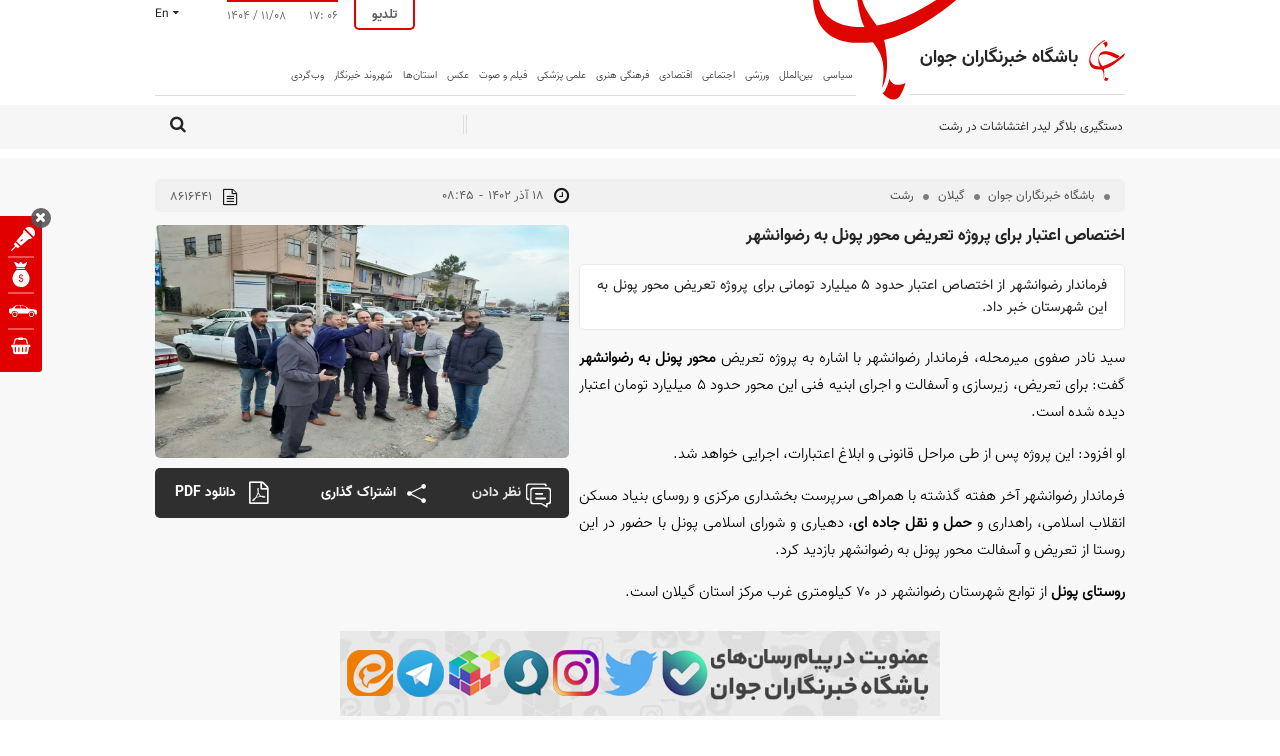

--- FILE ---
content_type: text/html; charset=utf-8
request_url: https://www.yjc.ir/fa/news/8616441/%D8%A7%D8%AE%D8%AA%D8%B5%D8%A7%D8%B5-%D8%A7%D8%B9%D8%AA%D8%A8%D8%A7%D8%B1-%D8%A8%D8%B1%D8%A7%DB%8C-%D9%BE%D8%B1%D9%88%DA%98%D9%87-%D8%AA%D8%B9%D8%B1%DB%8C%D8%B6-%D9%85%D8%AD%D9%88%D8%B1-%D9%BE%D9%88%D9%86%D9%84-%D8%A8%D9%87-%D8%B1%D8%B6%D9%88%D8%A7%D9%86%D8%B4%D9%87%D8%B1
body_size: 87602
content:
<!DOCTYPE HTML> <html lang="fa-IR"> <head>     <link rel="preconnect" href="https://cdn.yjc.ir">     <!-- Head-Start -->                                                                                        <link rel="preload" href="https://cdn.yjc.ir/client/themes/fa/main/etc/css/swiper.min.css" as="style" media="all" >                                                  <link rel="preload" href="https://cdn.yjc.ir/client/themes/fa/main/etc/js/swiper.min.js" as="script" media="all" >                                                                                                       <link rel="stylesheet" href="https://cdn.yjc.ir/client/themes/fa/main/etc/css/swiper.min.css" media="all" referrerpolicy="no-referrer-when-downgrade">                                                                                                                                                                                                              <script src="https://cdn.yjc.ir/client/themes/fa/main/etc/js/swiper.min.js"   ></script>                                                                                  <!-- -->                              	<link rel="preload" fetchpriority="high" href="https://cdn.yjc.ir/files/fa/news/1402/9/18/18657685_157.jpg" as="image">   <meta property="og:description" content="فرماندار رضوانشهر از اختصاص اعتبار حدود ۵ میلیارد تومانی برای پروژه تعریض محور پونل به این شهرستان خبر داد."> <meta name="dc.description" content="فرماندار رضوانشهر از اختصاص اعتبار حدود ۵ میلیارد تومانی برای پروژه تعریض محور پونل به این شهرستان خبر داد."> <meta name="twitter:description" content="فرماندار رضوانشهر از اختصاص اعتبار حدود ۵ میلیارد تومانی برای پروژه تعریض محور پونل به این شهرستان خبر داد."> <!-- Google Plus --> <!-- Update your html tag to include the itemscope and itemtype attributes. --> <meta itemprop="name" content="اختصاص اعتبار برای پروژه تعریض محور پونل به رضوانشهر"> <meta itemprop="description" content="فرماندار رضوانشهر از اختصاص اعتبار حدود ۵ میلیارد تومانی برای پروژه تعریض محور پونل به این شهرستان خبر داد."> <meta itemprop="image" content="https://cdn.yjc.ir/files/fa/news/1402/9/18/18657685_157.jpg"> <!-- Open Graph General (Facebook & Pinterest) --> <meta property="og:locale" content="fa_IR"> <meta property="og:type" content="website"> <meta property="og:title" content="اختصاص اعتبار برای پروژه تعریض محور پونل به رضوانشهر"> <meta property="og:url" content="https://www.yjc.ir/fa/news/8616441/اختصاص-اعتبار-برای-پروژه-تعریض-محور-پونل-به-رضوانشهر"> <meta property="og:site_name" content="باشگاه خبرنگاران جوان | آخرین اخبار ایران و جهان | YJC"> <meta property="og:image" content="https://cdn.yjc.ir/files/fa/news/1402/9/18/18657685_157.jpg"> <meta property="og:description" content="فرماندار رضوانشهر از اختصاص اعتبار حدود ۵ میلیارد تومانی برای پروژه تعریض محور پونل به این شهرستان خبر داد.">    <!-- Twitter --> <meta name="twitter:card" content="summary_large_image"> <meta name="twitter:site" content="باشگاه خبرنگاران جوان | آخرین اخبار ایران و جهان | YJC"> <meta name="twitter:title" content="اختصاص اعتبار برای پروژه تعریض محور پونل به رضوانشهر"> <meta name="twitter:creator" content="باشگاه خبرنگاران جوان | آخرین اخبار ایران و جهان | YJC"> <meta name="twitter:description" content="فرماندار رضوانشهر از اختصاص اعتبار حدود ۵ میلیارد تومانی برای پروژه تعریض محور پونل به این شهرستان خبر داد."> <meta name="twitter:url" content="https://www.yjc.ir/fa/news/8616441/اختصاص-اعتبار-برای-پروژه-تعریض-محور-پونل-به-رضوانشهر"> <meta name="twitter:player" content="باشگاه خبرنگاران جوان | آخرین اخبار ایران و جهان | YJC"> <meta name="twitter:image" data-page-subject="true" content="https://cdn.yjc.ir/files/fa/news/1402/9/18/18657685_157.jpg"> <meta name="twitter:image:src" content="https://cdn.yjc.ir/files/fa/news/1402/9/18/18657685_157.jpg"> <meta content="560" data-page-subject="true" name="twitter:image:width"> <!-- Width of above image --> <meta content="315" data-page-subject="true" name="twitter:image:height"> <!-- Height of above image --> <!-- Dublin Core Metadata --> <meta name="dc.language" content="fa"> <meta name="dc.source" content="fa"> <meta name="dc.title" lang="fa" content="اختصاص اعتبار برای پروژه تعریض محور پونل به رضوانشهر"> <meta name="dc.subject" content="News"> <meta name="dc.type" scheme="DCMIType" content="Text,Image"> <meta name="dc.publisher" content="باشگاه خبرنگاران جوان | آخرین اخبار ایران و جهان | YJC"> <meta name="dc.identifier" content="https://www.yjc.ir/fa/news/8616441/اختصاص-اعتبار-برای-پروژه-تعریض-محور-پونل-به-رضوانشهر"> <meta name="dc.creator" content="باشگاه خبرنگاران جوان | آخرین اخبار ایران و جهان | YJC"> <meta name="dc.format" scheme="IMT" content="text/html"> <meta name="dc.coverage" content="World"> <!-- Open Graph Article (Facebook & Pinterest) --> <meta property="article:author" content="باشگاه خبرنگاران جوان | آخرین اخبار ایران و جهان | YJC"> <meta property="article:section" content="گیلان"> <meta property="article:cat_name" content="رشت"> <meta property="article:tag" content=""> <meta property="article:published_time" content="2023-12-09T08:45:02">      <title>اختصاص اعتبار برای پروژه تعریض محور پونل به رضوانشهر</title>                <link rel="canonical" href="https://www.yjc.ir/fa/news/8616441/اختصاص-اعتبار-برای-پروژه-تعریض-محور-پونل-به-رضوانشهر"/>              <script type="text/javascript">
            var lazyDep = {};
            var loadedDependensies = {
                css:[],
                js:[]
            };
            function lazyLoadDependensies($params){

                if ("css" in $params) {
                    $params['css'].forEach(
                        function (element) {
                            if(!loadedDependensies['css'].includes(element)){
                                loadedDependensies['css'].push(element);
                                var link = document.createElement("link");
                                link.type = "text/css";
                                link.href = element;
                                link.rel = "stylesheet";
                                document.head.appendChild(link);
                            }
                        }
                    );
                }
                if ("js" in $params){
                    $params['js'].forEach(
                        function(element){
                            if(!loadedDependensies['js'].includes(element)){
                                loadedDependensies['js'].push(element);
                                var script = document.createElement("script");
                                script.type = "text/javascript";
                                script.src = element;
                                document.head.appendChild(script);
                            }
                        }
                    );
                }
            };
        </script>                <meta charset="utf-8">     <!--[if IE]>     <meta http-equiv="X-UA-Compatible" content="IE=edge">     <meta http-equiv="X-UA-Compatible" content="IE=EmulateIE7">     <meta name="robots" content="index, follow, max-snippet:-1, max-image-preview:large, max-video-preview:-1"/>     <![endif]-->     <link rel="preload" href="https://cdn.yjc.ir/client/themes/fa/main/js/news_96454.js" as="script">     <link rel="preload" href="https://cdn.yjc.ir/client/themes/fa/main/etc/css/lightbox.css" as="style">          <link rel="apple-touch-icon" sizes="192*192" href="https://cdn.yjc.ir/client/themes/fa/main/img/apple_touch.png">     <link rel="apple-touch-icon" sizes="180*180" href="https://cdn.yjc.ir/client/themes/fa/main/img/apple_touch180.png">     <link rel="manifest" href="/manifest.webmanifest">     <link rel="stylesheet" href="https://cdn.yjc.ir/client/themes/fa/main/etc/css/lightbox.css">          <link rel="alternate" href="https://www.yjc.ir" hreflang="fa">     <link rel="dns-prefetch" href="https://cdn.yjc.ir">     <meta name="viewport" content="width=device-width, initial-scale=1">              <meta name="description" content="فرماندار رضوانشهر از اختصاص اعتبار حدود ۵ میلیارد تومانی برای پروژه تعریض محور پونل به این شهرستان خبر داد.">                   <meta name="google-site-verification" content="RGok4o47v3KZjg-mnWDxUuqdZvVhctKs3ekKNjczuZA" />       <link rel="shortcut icon" href="/client/themes/fa/main/img/favicon.ico">     <link rel="alternate" type="application/rss+xml" title="RSS FEED" href="/fa/rss/allnews">     <link rel="preconnect" href="https://van.najva.com">     <link rel="preconnect" href="https://cdn.yektanet.com">     <link rel="preconnect" href="https://www.googletagmanager.com">     <link rel="preload" as="font" href="https://cdn.yjc.ir/client/themes/fa/main/fonts/fontawesome-webfont.woff2"           crossorigin>     <link rel="preload" as="font" href="https://cdn.yjc.ir/client/themes/fa/main/fonts/Vazir-Light-FD-WOL.woff" crossorigin>     <link rel="preload" as="font" href="https://cdn.yjc.ir/client/themes/fa/main/fonts/Vazir.woff2" crossorigin>     <link rel="preload" as="font" href="https://cdn.yjc.ir/client/themes/fa/main/fonts/Vazir-Bold-FD-WOL.woff" crossorigin>     <link rel="preload" as="font" href="https://cdn.yjc.ir/client/themes/fa/main/fonts/Vazir-Medium-FD-WOL.woff2"           crossorigin>     <link rel="preload" as="font" href="https://cdn.yjc.ir/client/themes/fa/main/fonts/icomoon.ttf?s6r3z1" crossorigin>                       <script src="https://cdn.yjc.ir/client/themes/fa/main/js/news_96454.js"></script>          <link rel="preload" href="https://cdn.yjc.ir/client/themes/fa/main/css/news_96454.css" as="style">
<link rel="stylesheet" type="text/css" href="https://cdn.yjc.ir/client/themes/fa/main/css/news_96454.css">                 <!-- Google Tag Manager -->     <script>(function (w, d, s, l, i) {
            w[l] = w[l] || [];
            w[l].push({
                'gtm.start':
                    new Date().getTime(), event: 'gtm.js'
            });
            var f = d.getElementsByTagName(s)[0],
                j = d.createElement(s), dl = l != 'dataLayer' ? '&l=' + l : '';
            j.async = true;
            j.src =
                'https://www.googletagmanager.com/gtm.js?id=' + i + dl;
            f.parentNode.insertBefore(j, f);
        })(window, document, 'script', 'dataLayer', 'GTM-K45CFT6S');</script>     <!-- End Google Tag Manager -->       <!-- Google Tag Manager (noscript) -->     <noscript>         <iframe src="https://www.googletagmanager.com/ns.html?id=GTM-K45CFT6S"                 height="0" width="0" style="display:none;visibility:hidden"></iframe>     </noscript>     <!-- End Google Tag Manager (noscript) -->                                            <link rel="amphtml" href="https://www.yjc.ir/fa/amp/news/8616441"/>                        <script  type="application/ld+json">
{
    "@context": "https:\/\/schema.org",
    "@type": "NewsArticle",
    "headLine": "\u0627\u062e\u062a\u0635\u0627\u0635 \u0627\u0639\u062a\u0628\u0627\u0631 \u0628\u0631\u0627\u06cc \u067e\u0631\u0648\u0698\u0647 \u062a\u0639\u0631\u06cc\u0636 \u0645\u062d\u0648\u0631 \u067e\u0648\u0646\u0644 \u0628\u0647 \u0631\u0636\u0648\u0627\u0646\u0634\u0647\u0631",
    "description": "\u0641\u0631\u0645\u0627\u0646\u062f\u0627\u0631 \u0631\u0636\u0648\u0627\u0646\u0634\u0647\u0631 \u0627\u0632 \u0627\u062e\u062a\u0635\u0627\u0635 \u0627\u0639\u062a\u0628\u0627\u0631 \u062d\u062f\u0648\u062f \u06f5 \u0645\u06cc\u0644\u06cc\u0627\u0631\u062f \u062a\u0648\u0645\u0627\u0646\u06cc \u0628\u0631\u0627\u06cc \u067e\u0631\u0648\u0698\u0647 \u062a\u0639\u0631\u06cc\u0636 \u0645\u062d\u0648\u0631 \u067e\u0648\u0646\u0644 \u0628\u0647 \u0627\u06cc\u0646 \u0634\u0647\u0631\u0633\u062a\u0627\u0646 \u062e\u0628\u0631 \u062f\u0627\u062f.",
    "articleBody": "\u0633\u06cc\u062f \u0646\u0627\u062f\u0631 \u0635\u0641\u0648\u06cc \u0645\u06cc\u0631\u0645\u062d\u0644\u0647\u060c \u0641\u0631\u0645\u0627\u0646\u062f\u0627\u0631 \u0631\u0636\u0648\u0627\u0646\u0634\u0647\u0631 \u0628\u0627 \u0627\u0634\u0627\u0631\u0647 \u0628\u0647 \u067e\u0631\u0648\u0698\u0647 \u062a\u0639\u0631\u06cc\u0636 \u0645\u062d\u0648\u0631 \u067e\u0648\u0646\u0644 \u0628\u0647 \u0631\u0636\u0648\u0627\u0646\u0634\u0647\u0631 \u06af\u0641\u062a: \u0628\u0631\u0627\u06cc \u062a\u0639\u0631\u06cc\u0636\u060c \u0632\u06cc\u0631\u0633\u0627\u0632\u06cc \u0648 \u0622\u0633\u0641\u0627\u0644\u062a \u0648 \u0627\u062c\u0631\u0627\u06cc \u0627\u0628\u0646\u06cc\u0647 \u0641\u0646\u06cc \u0627\u06cc\u0646 \u0645\u062d\u0648\u0631 \u062d\u062f\u0648\u062f \u06f5 \u0645\u06cc\u0644\u06cc\u0627\u0631\u062f \u062a\u0648\u0645\u0627\u0646 \u0627\u0639\u062a\u0628\u0627\u0631 \u062f\u06cc\u062f\u0647 \u0634\u062f\u0647 \u0627\u0633\u062a.\n\u0627\u0648 \u0627\u0641\u0632\u0648\u062f: \u0627\u06cc\u0646 \u067e\u0631\u0648\u0698\u0647 \u067e\u0633 \u0627\u0632 \u0637\u06cc \u0645\u0631\u0627\u062d\u0644 \u0642\u0627\u0646\u0648\u0646\u06cc \u0648 \u0627\u0628\u0644\u0627\u063a \u0627\u0639\u062a\u0628\u0627\u0631\u0627\u062a\u060c \u0627\u062c\u0631\u0627\u06cc\u06cc \u062e\u0648\u0627\u0647\u062f \u0634\u062f.\n\u0641\u0631\u0645\u0627\u0646\u062f\u0627\u0631 \u0631\u0636\u0648\u0627\u0646\u0634\u0647\u0631 \u0622\u062e\u0631 \u0647\u0641\u062a\u0647 \u06af\u0630\u0634\u062a\u0647 \u0628\u0627 \u0647\u0645\u0631\u0627\u0647\u06cc \u0633\u0631\u067e\u0631\u0633\u062a \u0628\u062e\u0634\u062f\u0627\u0631\u06cc \u0645\u0631\u06a9\u0632\u06cc \u0648 \u0631\u0648\u0633\u0627\u06cc \u0628\u0646\u06cc\u0627\u062f \u0645\u0633\u06a9\u0646 \u0627\u0646\u0642\u0644\u0627\u0628 \u0627\u0633\u0644\u0627\u0645\u06cc\u060c \u0631\u0627\u0647\u062f\u0627\u0631\u06cc \u0648 \u062d\u0645\u0644 \u0648 \u0646\u0642\u0644 \u062c\u0627\u062f\u0647 \u0627\u06cc\u060c \u062f\u0647\u06cc\u0627\u0631\u06cc \u0648 \u0634\u0648\u0631\u0627\u06cc \u0627\u0633\u0644\u0627\u0645\u06cc \u067e\u0648\u0646\u0644 \u0628\u0627 \u062d\u0636\u0648\u0631 \u062f\u0631 \u0627\u06cc\u0646 \u0631\u0648\u0633\u062a\u0627 \u0627\u0632 \u062a\u0639\u0631\u06cc\u0636 \u0648 \u0622\u0633\u0641\u0627\u0644\u062a \u0645\u062d\u0648\u0631 \u067e\u0648\u0646\u0644 \u0628\u0647 \u0631\u0636\u0648\u0627\u0646\u0634\u0647\u0631 \u0628\u0627\u0632\u062f\u06cc\u062f \u06a9\u0631\u062f.\n\u0631\u0648\u0633\u062a\u0627\u06cc \u067e\u0648\u0646\u0644 \u0627\u0632 \u062a\u0648\u0627\u0628\u0639 \u0634\u0647\u0631\u0633\u062a\u0627\u0646 \u0631\u0636\u0648\u0627\u0646\u0634\u0647\u0631 \u062f\u0631 \u06f7\u06f0 \u06a9\u06cc\u0644\u0648\u0645\u062a\u0631\u06cc \u063a\u0631\u0628 \u0645\u0631\u06a9\u0632 \u0627\u0633\u062a\u0627\u0646 \u06af\u06cc\u0644\u0627\u0646 \u0627\u0633\u062a.",
    "author": {
        "@context": "https:\/\/schema.org",
        "@type": "Organization",
        "name": "\u0628\u0627\u0634\u06af\u0627\u0647 \u062e\u0628\u0631\u0646\u06af\u0627\u0631\u0627\u0646 \u062c\u0648\u0627\u0646 | \u0622\u062e\u0631\u06cc\u0646 \u0627\u062e\u0628\u0627\u0631 \u0627\u06cc\u0631\u0627\u0646 \u0648 \u062c\u0647\u0627\u0646 | YJC",
        "description": "www.Yjc.ir",
        "logo": {
            "@context": "https:\/\/schema.org",
            "@type": "ImageObject",
            "name": "amp-logo.jpg",
            "url": "https:\/\/www.yjc.ir\/client\/themes\/fa\/main\/img\/amp-logo.jpg"
        },
        "image": "https:\/\/www.yjc.ir\/client\/themes\/fa\/main\/img\/static-logo.jpg",
        "url": "https:\/\/www.yjc.ir",
        "address": "\u062a\u0647\u0631\u0627\u0646\u060c \u062e\u06cc\u0627\u0628\u0627\u0646 \u0648\u0644\u06cc\u0639\u0635\u0631\u060c \u0628\u0627\u0644\u0627\u062a\u0631 \u0627\u0632 \u062c\u0627\u0645 \u062c\u0645\u060c \u0628\u0627\u0634\u06af\u0627\u0647 \u062e\u0628\u0631\u0646\u06af\u0627\u0631\u0627\u0646 \u062c\u0648\u0627\u0646",
        "email": "info@yjc.ir",
        "founder": {
            "@context": "https:\/\/schema.org",
            "@type": "Person",
            "name": "\u0628\u0627\u0634\u06af\u0627\u0647 \u062e\u0628\u0631\u0646\u06af\u0627\u0631\u0627\u0646 \u062c\u0648\u0627\u0646"
        },
        "foundingDate": "1999-03-21T00:00:00+03:30",
        "legalName": "\u0628\u0627\u0634\u06af\u0627\u0647 \u062e\u0628\u0631\u0646\u06af\u0627\u0631\u0627\u0646 \u062c\u0648\u0627\u0646",
        "telephone": "+9822012650",
        "faxNumber": "",
        "sameAs": [
            "https:\/\/t.me\/yjcnewschannel",
            "https:\/\/www.instagram.com\/yjc.press"
        ]
    },
    "publisher": {
        "@context": "https:\/\/schema.org",
        "@type": "Organization",
        "name": "\u0628\u0627\u0634\u06af\u0627\u0647 \u062e\u0628\u0631\u0646\u06af\u0627\u0631\u0627\u0646 \u062c\u0648\u0627\u0646 | \u0622\u062e\u0631\u06cc\u0646 \u0627\u062e\u0628\u0627\u0631 \u0627\u06cc\u0631\u0627\u0646 \u0648 \u062c\u0647\u0627\u0646 | YJC",
        "description": "www.Yjc.ir",
        "logo": {
            "@context": "https:\/\/schema.org",
            "@type": "ImageObject",
            "name": "amp-logo.jpg",
            "url": "https:\/\/www.yjc.ir\/client\/themes\/fa\/main\/img\/amp-logo.jpg"
        },
        "image": "https:\/\/www.yjc.ir\/client\/themes\/fa\/main\/img\/static-logo.jpg",
        "url": "https:\/\/www.yjc.ir",
        "address": "\u062a\u0647\u0631\u0627\u0646\u060c \u062e\u06cc\u0627\u0628\u0627\u0646 \u0648\u0644\u06cc\u0639\u0635\u0631\u060c \u0628\u0627\u0644\u0627\u062a\u0631 \u0627\u0632 \u062c\u0627\u0645 \u062c\u0645\u060c \u0628\u0627\u0634\u06af\u0627\u0647 \u062e\u0628\u0631\u0646\u06af\u0627\u0631\u0627\u0646 \u062c\u0648\u0627\u0646",
        "email": "info@yjc.ir",
        "founder": {
            "@context": "https:\/\/schema.org",
            "@type": "Person",
            "name": "\u0628\u0627\u0634\u06af\u0627\u0647 \u062e\u0628\u0631\u0646\u06af\u0627\u0631\u0627\u0646 \u062c\u0648\u0627\u0646"
        },
        "foundingDate": "1999-03-21T00:00:00+03:30",
        "legalName": "\u0628\u0627\u0634\u06af\u0627\u0647 \u062e\u0628\u0631\u0646\u06af\u0627\u0631\u0627\u0646 \u062c\u0648\u0627\u0646",
        "telephone": "+9822012650",
        "faxNumber": "",
        "sameAs": [
            "https:\/\/t.me\/yjcnewschannel",
            "https:\/\/www.instagram.com\/yjc.press"
        ]
    },
    "datePublished": "2023-12-09T08:45:02+03:30",
    "dateModified": "2023-12-09T08:45:02+03:30",
    "image": [
        {
            "@type": "ImageObject",
            "name": "18657685_157.jpg",
            "description": "",
            "url": "https:\/\/cdn.yjc.ir\/files\/fa\/news\/1402\/9\/18\/18657685_157.jpg"
        }
    ],
    "mainEntityOfPage": {
        "@context": "https:\/\/schema.org",
        "@type": "WebPage",
        "breadcrumb": {
            "@context": "https:\/\/schema.org",
            "@type": "BreadcrumbList",
            "itemListElement": [
                {
                    "@type": "ListItem",
                    "position": 1,
                    "item": {
                        "@id": "https:\/\/www.yjc.ir\/fa\/gilan",
                        "name": "\u06af\u06cc\u0644\u0627\u0646"
                    }
                },
                {
                    "@type": "ListItem",
                    "position": 2,
                    "item": {
                        "@id": "https:\/\/www.yjc.ir\/fa\/gilan\/212",
                        "name": "\u0631\u0634\u062a"
                    }
                }
            ]
        },
        "url": "https:\/\/www.yjc.ir\/fa\/news\/8616441\/\u0627\u062e\u062a\u0635\u0627\u0635-\u0627\u0639\u062a\u0628\u0627\u0631-\u0628\u0631\u0627\u06cc-\u067e\u0631\u0648\u0698\u0647-\u062a\u0639\u0631\u06cc\u0636-\u0645\u062d\u0648\u0631-\u067e\u0648\u0646\u0644-\u0628\u0647-\u0631\u0636\u0648\u0627\u0646\u0634\u0647\u0631",
        "relatedLink": "https:\/\/www.yjc.ir\/fa\/news\/6578605\/\u0631\u0627\u0647-\u0627\u0646\u062f\u0627\u0632\u06cc-\u06a9\u062a\u0627\u0628\u062e\u0627\u0646\u0647-\u062f\u0631-\u0646\u0627\u0646\u0648\u0627\u06cc\u06cc-\u0631\u0648\u0633\u062a\u0627\u06cc-\u067e\u0648\u0646\u0644-\u0631\u0636\u0648\u0627\u0646\u0634\u0647\u0631"
    }
}
</script><script  type="application/ld+json">
{
    "@context": "https:\/\/schema.org",
    "@type": "ImageObject",
    "name": "18657685_157.jpg",
    "url": "https:\/\/cdn.yjc.ir\/files\/fa\/news\/1402\/9\/18\/18657685_157.jpg"
}
</script>                                                 <style>             @font-face {font-family: 'RTNassim';src: url('https://cdn.yjc.ir/client/themes/fa/main/fonts/RTNassim.eot');src: url('https://cdn.yjc.ir/client/themes/fa/main/fonts/RTNassim.eot') format('eot'),  url('https://cdn.yjc.ir/client/themes/fa/main/fonts/RTNassim.woff') format('woff'),  url('https://cdn.yjc.ir/client/themes/fa/main/fonts/RTNassim.ttf') format('truetype'); font-display: swap;}     @font-face {font-family: 'RTNassim-bold';src: url('https://cdn.yjc.ir/client/themes/fa/main/fonts/RTNassim-bold.eot');src: url('https://cdn.yjc.ir/client/themes/fa/main/fonts/RTNassim-bold.eot') format('eot'),  url('https://cdn.yjc.ir/client/themes/fa/main/fonts/RTNassim-bold.woff') format('woff'),  url('https://cdn.yjc.ir/client/themes/fa/main/fonts/RTNassim-bold.ttf') format('truetype'); font-display: swap;}     @font-face {font-family: 'IRANSansMedium';src: url('https://cdn.yjc.ir/client/themes/fa/main/fonts/IRANSansWeb_Medium.eot');src: url('https://cdn.yjc.ir/client/themes/fa/main/fonts/IRANSansWeb_Medium.eot?#iefix') format('eot'),  url('https://cdn.yjc.ir/client/themes/fa/main/fonts/IRANSansWeb_Medium.woff2') format('woff2'), url('https://cdn.yjc.ir/client/themes/fa/main/fonts/IRANSansWeb_Medium.woff') format('woff'), url('https://cdn.yjc.ir/client/themes/fa/main/fonts/IRANSansWeb_Medium.ttf') format('ttf');font-weight: 500;font-display: swap;}     @font-face {font-family: 'IRANSans';src: url('https://cdn.yjc.ir/client/themes/fa/main/fonts/IRANSansWeb.eot');src: url('https://cdn.yjc.ir/client/themes/fa/main/fonts/IRANSansWeb.eot?#iefix') format('eot'),  url('https://cdn.yjc.ir/client/themes/fa/main/fonts/IRANSansWeb.woff2') format('woff2'),  url('https://cdn.yjc.ir/client/themes/fa/main/fonts/IRANSansWeb.woff') format('woff'), url('https://cdn.yjc.ir/client/themes/fa/main/fonts/IRANSansWeb.ttf') format('ttf');font-weight: normal;font-display: swap;}     @font-face {font-family: 'IRANSansBold';src: url('https://cdn.yjc.ir/client/themes/fa/main/fonts/IRANSansWeb_Bold.eot');src: url('https://cdn.yjc.ir/client/themes/fa/main/fonts/IRANSansWeb_Bold.eot?#iefix') format('eot'),  url('https://cdn.yjc.ir/client/themes/fa/main/fonts/IRANSansWeb_Bold.woff2') format('woff2'), url('https://cdn.yjc.ir/client/themes/fa/main/fonts/IRANSansWeb_Bold.woff') format('woff'), url('https://cdn.yjc.ir/client/themes/fa/main/fonts/IRANSansWeb_Bold.ttf') format('ttf');font-weight: bold;font-display: swap;}     @font-face {font-family: 'icomoon';src: url('https://cdn.yjc.ir/client/themes/fa/main/fonts/icomoon.eot?s6r3z1');src: url('https://cdn.yjc.ir/client/themes/fa/main/fonts/icomoon.eot?s6r3z1#iefix') format('embedded-opentype'),url('https://cdn.yjc.ir/client/themes/fa/main/fonts/icomoon.ttf?s6r3z1') format('truetype'),url('https://cdn.yjc.ir/client/themes/fa/main/fonts/icomoon.woff?s6r3z1') format('woff'),url('https://cdn.yjc.ir/client/themes/fa/main/fonts/icomoon.svg?s6r3z1#icomoon') format('svg');font-weight: normal;font-style: normal;font-display: block;}     @font-face {font-family: 'Vazir';src: url('https://cdn.yjc.ir/client/themes/fa/main/fonts/Vazir.eot');src: url('https://cdn.yjc.ir/client/themes/fa/main/fonts/Vazir.eot?#iefix') format('embedded-opentype'),url('https://cdn.yjc.ir/client/themes/fa/main/fonts/Vazir.woff2') format('woff2'),url('https://cdn.yjc.ir/client/themes/fa/main/fonts/Vazir.woff') format('woff'),url('https://cdn.yjc.ir/client/themes/fa/main/fonts/Vazir.ttf') format('truetype');font-weight: normal;font-style: normal;font-display: swap;}     @font-face {font-family: 'vazir-bold';src: url('https://cdn.yjc.ir/client/themes/fa/main/fonts/Vazir-Bold-FD-WOL.eot');src: url('https://cdn.yjc.ir/client/themes/fa/main/fonts/Vazir-Bold-FD-WOL.eot?#iefix') format('eot'),  url('https://cdn.yjc.ir/client/themes/fa/main/fonts/Vazir-Bold-FD-WOL.woff') format('woff'),  url('https://cdn.yjc.ir/client/themes/fa/main/fonts/Vazir-Bold-FD-WOL.woff2') format('woff2'),  url('https://cdn.yjc.ir/client/themes/fa/main/fonts/Vazir-Bold-FD-WOL.ttf') format('truetype'); font-display: swap;}     @font-face {font-family: 'vazir-medium';src: url('https://cdn.yjc.ir/client/themes/fa/main/fonts/Vazir-Medium-FD-WOL.eot');src: url('https://cdn.yjc.ir/client/themes/fa/main/fonts/Vazir-Medium-FD-WOL.eot?#iefix') format('eot'),  url('https://cdn.yjc.ir/client/themes/fa/main/fonts/Vazir-Medium-FD-WOL.woff2') format('woff2'), url('https://cdn.yjc.ir/client/themes/fa/main/fonts/Vazir-Medium-FD-WOL.woff') format('woff'), url('https://cdn.yjc.ir/client/themes/fa/main/fonts/Vazir-Medium-FD-WOL.ttf') format('ttf');font-weight: 500;font-display: swap;}     @font-face {font-family: 'vazir-light';src: url('https://cdn.yjc.ir/client/themes/fa/main/fonts/Vazir-Light-FD-WOL.eot');src: url('https://cdn.yjc.ir/client/themes/fa/main/fonts/Vazir-Light-FD-WOL.eot?#iefix') format('eot'),  url('https://cdn.yjc.ir/client/themes/fa/main/fonts/Vazir-Light-FD-WOL.woff') format('woff'),  url('https://cdn.yjc.ir/client/themes/fa/main/fonts/Vazir-Light-FD-WOL.woff2') format('woff2'),  url('https://cdn.yjc.ir/client/themes/fa/main/fonts/Vazir-Light-FD-WOL.ttf') format('truetype'); font-weight: normal;font-display: swap;}     @font-face {font-family: 'IranNastaliq';src: url('https://cdn.yjc.ir/client/themes/fa/main/fonts/IranNastaliq.eot') format('eot'),url('https://cdn.yjc.ir/client/themes/fa/main/fonts/IranNastaliq.ttf') format('truetype'),url('https://cdn.yjc.ir/client/themes/fa/main/fonts/IranNastaliq.woff') format('woff');font-display: swap;}     @font-face{font-family: 'FontAwesome';src: url('https://cdn.yjc.ir/client/themes/fa/main/fonts/fontawesome-webfont.eot');src: url('https://cdn.yjc.ir/client/themes/fa/main/fonts/fontawesome-webfont.eot?#iefix') format('embedded-opentype'),url('https://cdn.yjc.ir/client/themes/fa/main/fonts/fontawesome-webfont.woff2') format('woff2'),url('https://cdn.yjc.ir/client/themes/fa/main/fonts/fontawesome-webfont.woff') format('woff'),url('https://cdn.yjc.ir/client/themes/fa/main/fonts/fontawesome-webfont.ttf') format('truetype'),url('https://cdn.yjc.ir/client/themes/fa/main/fonts/fontawesome-webfont.svg#fontawesomeregular') format('svg');font-weight: normal;font-style: normal;font-display: swap;}             .fa-lg{font-size: 1.33333333em;line-height: 0.75em;vertical-align: -15%;}.fa-2x{font-size: 2em;}.fa-3x{font-size: 3em;}.fa-4x{font-size: 4em;}.fa-5x{font-size: 5em;}.fa-fw{width: 1.28571429em;text-align: center;}.fa-ul{padding-left: 0;margin-left: 2.14285714em;list-style-type: none;}.fa-ul > li{position: relative;}.fa-li{position: absolute;left: -2.14285714em;width: 2.14285714em;top: 0.14285714em;text-align: center;}.fa-li.fa-lg{left: -1.85714286em;}.fa-border{padding: .2em .25em .15em;border: solid 0.08em #eeeeee;border-radius: .1em;}.fa-pull-left{float: left;}.fa-pull-right{float: right;}.fa.fa-pull-left{margin-right: .3em;}.fa.fa-pull-right{margin-left: .3em;}.pull-right{float: right;}.pull-left{float: left;}.fa.pull-left{margin-right: .3em;}.fa.pull-right{margin-left: .3em;}.fa-spin{-webkit-animation: fa-spin 2s infinite linear;animation: fa-spin 2s infinite linear;}.fa-pulse{-webkit-animation: fa-spin 1s infinite steps(8);animation: fa-spin 1s infinite steps(8);}@-webkit-keyframes fa-spin{0%{-webkit-transform: rotate(0deg);transform: rotate(0deg);}100%{-webkit-transform: rotate(359deg);transform: rotate(359deg);}}@keyframes fa-spin{0%{-webkit-transform: rotate(0deg);transform: rotate(0deg);}100%{-webkit-transform: rotate(359deg);transform: rotate(359deg);}}.fa-rotate-90{-ms-filter: "progid:DXImageTransform.Microsoft.BasicImage(rotation=1)";-webkit-transform: rotate(90deg);-ms-transform: rotate(90deg);transform: rotate(90deg);}.fa-rotate-180{-ms-filter: "progid:DXImageTransform.Microsoft.BasicImage(rotation=2)";-webkit-transform: rotate(180deg);-ms-transform: rotate(180deg);transform: rotate(180deg);}.fa-rotate-270{-ms-filter: "progid:DXImageTransform.Microsoft.BasicImage(rotation=3)";-webkit-transform: rotate(270deg);-ms-transform: rotate(270deg);transform: rotate(270deg);}             .fa-flip-horizontal{-ms-filter: "progid:DXImageTransform.Microsoft.BasicImage(rotation=0, mirror=1)";-webkit-transform: scale(-1, 1);-ms-transform: scale(-1, 1);transform: scale(-1, 1);}.fa-flip-vertical{-ms-filter: "progid:DXImageTransform.Microsoft.BasicImage(rotation=2, mirror=1)";-webkit-transform: scale(1, -1);-ms-transform: scale(1, -1);transform: scale(1, -1);}:root .fa-rotate-90,:root .fa-rotate-180,:root .fa-rotate-270,:root .fa-flip-horizontal,:root .fa-flip-vertical{filter: none;}.fa-stack{display: inline-block;height: 2em;line-height: 2.2em;position: relative;vertical-align: middle;width: 2em;}.fa-stack-1x,.fa-stack-2x{position: absolute;left: 0;width: 100%;text-align: center;}.fa-stack-1x{line-height: inherit;}.fa-stack-2x{font-size: 2em;}.fa-inverse{color: #ffffff;}/* Font Awesome uses the Unicode Private Use Area (PUA) to ensure screenreaders do not read off random characters that represent icons */.fa-glass:before{content: "\f000";}.fa-music:before{content: "\f001";}.fa-search:before{content: "\f002";}.fa-envelope-o:before{content: "\f003";}.fa-heart:before{content: "\f004";}.fa-star:before{content: "\f005";}.fa-star-o:before{content: "\f006";}.fa-user:before{content: "\f007";}.fa-film:before{content: "\f008";}.fa-th-large:before{content: "\f009";}.fa-th:before{content: "\f00a";}.fa-th-list:before{content: "\f00b";}.fa-check:before{content: "\f00c";}.fa-remove:before,.fa-close:before,.fa-times:before{content: "\f00d";}.fa-search-plus:before{content: "\f00e";}.fa-search-minus:before{content: "\f010";}.fa-power-off:before{content: "\f011";}.fa-signal:before{content: "\f012";}.fa-gear:before,.fa-cog:before{content: "\f013";}.fa-trash-o:before{content: "\f014";}.fa-home:before{content: "\f015";}.fa-file-o:before{content: "\f016";}.fa-clock-o:before{content: "\f017";}             .fa-road:before{content: "\f018";}.fa-download:before{content: "\f019";}.fa-arrow-circle-o-down:before{content: "\f01a";}.fa-arrow-circle-o-up:before{content: "\f01b";}.fa-inbox:before{content: "\f01c";}.fa-play-circle-o:before{content: "\f01d";}.fa-rotate-right:before,.fa-repeat:before{content: "\f01e";}.fa-refresh:before{content: "\f021";}.fa-list-alt:before{content: "\f022";}.fa-lock:before{content: "\f023";}.fa-flag:before{content: "\f024";}.fa-headphones:before{content: "\f025";}.fa-volume-off:before{content: "\f026";}.fa-volume-down:before{content: "\f027";}.fa-volume-up:before{content: "\f028";}.fa-qrcode:before{content: "\f029";}.fa-barcode:before{content: "\f02a";}.fa-tag:before{content: "\f02b";}.fa-tags:before{content: "\f02c";}.fa-book:before{content: "\f02d";}.fa-bookmark:before{content: "\f02e";}.fa-print:before{content: "\f02f";}.fa-camera:before{content: "\f030";}.fa-font:before{content: "\f031";}.fa-bold:before{content: "\f032";}.fa-italic:before{content: "\f033";}.fa-text-height:before{content: "\f034";}.fa-text-width:before{content: "\f035";}.fa-align-left:before{content: "\f036";}.fa-align-center:before{content: "\f037";}.fa-align-right:before{content: "\f038";}.fa-align-justify:before{content: "\f039";}.fa-list:before{content: "\f03a";}.fa-dedent:before,.fa-outdent:before{content: "\f03b";}.fa-indent:before{content: "\f03c";}.fa-video-camera:before{content: "\f03d";}.fa-photo:before,.fa-image:before,.fa-picture-o:before{content: "\f03e";}.fa-pencil:before{content: "\f040";}.fa-map-marker:before{content: "\f041";}.fa-adjust:before{content: "\f042";}.fa-tint:before{content: "\f043";}             .fa-edit:before,.fa-pencil-square-o:before{content: "\f044";}.fa-share-square-o:before{content: "\f045";}.fa-check-square-o:before{content: "\f046";}.fa-arrows:before{content: "\f047";}.fa-step-backward:before{content: "\f048";}.fa-fast-backward:before{content: "\f049";}.fa-backward:before{content: "\f04a";}.fa-play:before{content: "\f04b";}.fa-pause:before{content: "\f04c";}.fa-stop:before{content: "\f04d";}.fa-forward:before{content: "\f04e";}.fa-fast-forward:before{content: "\f050";}.fa-step-forward:before{content: "\f051";}.fa-eject:before{content: "\f052";}.fa-chevron-left:before{content: "\f053";}.fa-chevron-right:before{content: "\f054";}.fa-plus-circle:before{content: "\f055";}.fa-minus-circle:before{content: "\f056";}.fa-times-circle:before{content: "\f057";}.fa-check-circle:before{content: "\f058";}.fa-question-circle:before{content: "\f059";}.fa-info-circle:before{content: "\f05a";}.fa-crosshairs:before{content: "\f05b";}.fa-times-circle-o:before{content: "\f05c";}.fa-check-circle-o:before{content: "\f05d";}.fa-ban:before{content: "\f05e";}.fa-arrow-left:before{content: "\f060";}.fa-arrow-right:before{content: "\f061";}.fa-arrow-up:before{content: "\f062";}.fa-arrow-down:before{content: "\f063";}.fa-mail-forward:before,.fa-share:before{content: "\f064";}.fa-expand:before{content: "\f065";}.fa-compress:before{content: "\f066";}.fa-plus:before{content: "\f067";}.fa-minus:before{content: "\f068";}.fa-asterisk:before{content: "\f069";}.fa-exclamation-circle:before{content: "\f06a";}.fa-gift:before{content: "\f06b";}             .fa-leaf:before{content: "\f06c";}.fa-fire:before{content: "\f06d";}.fa-eye:before{content: "\f06e";}.fa-eye-slash:before{content: "\f070";}.fa-warning:before,.fa-exclamation-triangle:before{content: "\f071";}.fa-plane:before{content: "\f072";}.fa-calendar:before{content: "\f073";}.fa-random:before{content: "\f074";}.fa-comment:before{content: "\f075";}.fa-magnet:before{content: "\f076";}.fa-chevron-up:before{content: "\f077";}.fa-chevron-down:before{content: "\f078";}.fa-retweet:before{content: "\f079";}.fa-shopping-cart:before{content: "\f07a";}.fa-folder:before{content: "\f07b";}.fa-folder-open:before{content: "\f07c";}.fa-arrows-v:before{content: "\f07d";}.fa-arrows-h:before{content: "\f07e";}.fa-bar-chart-o:before,.fa-bar-chart:before{content: "\f080";}.fa-twitter-square:before{content: "\f081";}.fa-facebook-square:before{content: "\f082";}.fa-camera-retro:before{content: "\f083";}.fa-key:before{content: "\f084";}.fa-gears:before,.fa-cogs:before{content: "\f085";}.fa-comments:before{content: "\f086";}.fa-thumbs-o-up:before{content: "\f087";}.fa-thumbs-o-down:before{content: "\f088";}.fa-star-half:before{content: "\f089";}.fa-heart-o:before{content: "\f08a";}.fa-sign-out:before{content: "\f08b";}.fa-linkedin-square:before{content: "\f08c";}.fa-thumb-tack:before{content: "\f08d";}.fa-external-link:before{content: "\f08e";}.fa-sign-in:before{content: "\f090";}.fa-trophy:before{content: "\f091";}.fa-github-square:before{content: "\f092";}.fa-upload:before{content: "\f093";}.fa-lemon-o:before{content: "\f094";}.fa-phone:before{content: "\f095";}             .fa-square-o:before{content: "\f096";}.fa-bookmark-o:before{content: "\f097";}.fa-phone-square:before{content: "\f098";}.fa-twitter:before{content: "\f099";}.fa-facebook-f:before,.fa-facebook:before{content: "\f09a";}.fa-github:before{content: "\f09b";}.fa-unlock:before{content: "\f09c";}.fa-credit-card:before{content: "\f09d";}.fa-feed:before,.fa-rss:before{content: "\f09e";}.fa-hdd-o:before{content: "\f0a0";}.fa-bullhorn:before{content: "\f0a1";}.fa-bell:before{content: "\f0f3";}.fa-certificate:before{content: "\f0a3";}.fa-hand-o-right:before{content: "\f0a4";}.fa-hand-o-left:before{content: "\f0a5";}.fa-hand-o-up:before{content: "\f0a6";}.fa-hand-o-down:before{content: "\f0a7";}.fa-arrow-circle-left:before{content: "\f0a8";}.fa-arrow-circle-right:before{content: "\f0a9";}.fa-arrow-circle-up:before{content: "\f0aa";}.fa-arrow-circle-down:before{content: "\f0ab";}.fa-globe:before{content: "\f0ac";}.fa-wrench:before{content: "\f0ad";}.fa-tasks:before{content: "\f0ae";}.fa-filter:before{content: "\f0b0";}.fa-briefcase:before{content: "\f0b1";}.fa-arrows-alt:before{content: "\f0b2";}.fa-group:before,.fa-users:before{content: "\f0c0";}.fa-chain:before,.fa-link:before{content: "\f0c1";}.fa-cloud:before{content: "\f0c2";}.fa-flask:before{content: "\f0c3";}.fa-cut:before,.fa-scissors:before{content: "\f0c4";}.fa-copy:before,.fa-files-o:before{content: "\f0c5";}.fa-paperclip:before{content: "\f0c6";}.fa-save:before,.fa-floppy-o:before{content: "\f0c7";}.fa-square:before{content: "\f0c8";}.fa-navicon:before,.fa-reorder:before,.fa-bars:before{content: "\f0c9";}.fa-list-ul:before{content: "\f0ca";}             .fa-list-ol:before{content: "\f0cb";}.fa-strikethrough:before{content: "\f0cc";}.fa-underline:before{content: "\f0cd";}.fa-table:before{content: "\f0ce";}.fa-magic:before{content: "\f0d0";}.fa-truck:before{content: "\f0d1";}.fa-pinterest:before{content: "\f0d2";}.fa-pinterest-square:before{content: "\f0d3";}.fa-google-plus-square:before{content: "\f0d4";}.fa-google-plus:before{content: "\f0d5";}.fa-money:before{content: "\f0d6";}.fa-caret-down:before{content: "\f0d7";}.fa-caret-up:before{content: "\f0d8";}.fa-caret-left:before{content: "\f0d9";}.fa-caret-right:before{content: "\f0da";}.fa-columns:before{content: "\f0db";}.fa-unsorted:before,.fa-sort:before{content: "\f0dc";}.fa-sort-down:before,.fa-sort-desc:before{content: "\f0dd";}.fa-sort-up:before,.fa-sort-asc:before{content: "\f0de";}.fa-envelope:before{content: "\f0e0";}.fa-linkedin:before{content: "\f0e1";}.fa-rotate-left:before,.fa-undo:before{content: "\f0e2";}.fa-legal:before,.fa-gavel:before{content: "\f0e3";}.fa-dashboard:before,.fa-tachometer:before{content: "\f0e4";}.fa-comment-o:before{content: "\f0e5";}.fa-comments-o:before{content: "\f0e6";}.fa-flash:before,.fa-bolt:before{content: "\f0e7";}.fa-sitemap:before{content: "\f0e8";}.fa-umbrella:before{content: "\f0e9";}.fa-paste:before,.fa-clipboard:before{content: "\f0ea";}.fa-lightbulb-o:before{content: "\f0eb";}.fa-exchange:before{content: "\f0ec";}.fa-cloud-download:before{content: "\f0ed";}.fa-cloud-upload:before{content: "\f0ee";}.fa-user-md:before{content: "\f0f0";}.fa-stethoscope:before{content: "\f0f1";}.fa-suitcase:before{content: "\f0f2";}.fa-bell-o:before{content: "\f0a2";}.fa-coffee:before{content: "\f0f4";}             .fa-cutlery:before{content: "\f0f5";}.fa-file-text-o:before{content: "\f0f6";}.fa-building-o:before{content: "\f0f7";}.fa-hospital-o:before{content: "\f0f8";}.fa-ambulance:before{content: "\f0f9";}.fa-medkit:before{content: "\f0fa";}.fa-fighter-jet:before{content: "\f0fb";}.fa-beer:before{content: "\f0fc";}.fa-h-square:before{content: "\f0fd";}.fa-plus-square:before{content: "\f0fe";}.fa-angle-double-left:before{content: "\f100";}.fa-angle-double-right:before{content: "\f101";}.fa-angle-double-up:before{content: "\f102";}.fa-angle-double-down:before{content: "\f103";}.fa-angle-left:before{content: "\f104";}.fa-angle-right:before{content: "\f105";}.fa-angle-up:before{content: "\f106";}.fa-angle-down:before{content: "\f107";}.fa-desktop:before{content: "\f108";}.fa-laptop:before{content: "\f109";}.fa-tablet:before{content: "\f10a";}.fa-mobile-phone:before,.fa-mobile:before{content: "\f10b";}.fa-circle-o:before{content: "\f10c";}.fa-quote-left:before{content: "\f10d";}.fa-quote-right:before{content: "\f10e";}.fa-spinner:before{content: "\f110";}.fa-circle:before{content: "\f111";}.fa-mail-reply:before,.fa-reply:before{content: "\f112";}.fa-github-alt:before{content: "\f113";}.fa-folder-o:before{content: "\f114";}.fa-folder-open-o:before{content: "\f115";}.fa-smile-o:before{content: "\f118";}.fa-frown-o:before{content: "\f119";}.fa-meh-o:before{content: "\f11a";}.fa-gamepad:before{content: "\f11b";}.fa-keyboard-o:before{content: "\f11c";}.fa-flag-o:before{content: "\f11d";}.fa-flag-checkered:before{content: "\f11e";}.fa-terminal:before{content: "\f120";}             .fa-code:before{content: "\f121";}.fa-mail-reply-all:before,.fa-reply-all:before{content: "\f122";}.fa-star-half-empty:before,.fa-star-half-full:before,.fa-star-half-o:before{content: "\f123";}.fa-location-arrow:before{content: "\f124";}.fa-crop:before{content: "\f125";}.fa-code-fork:before{content: "\f126";}.fa-unlink:before,.fa-chain-broken:before{content: "\f127";}.fa-question:before{content: "\f128";}.fa-info:before{content: "\f129";}.fa-exclamation:before{content: "\f12a";}.fa-superscript:before{content: "\f12b";}.fa-subscript:before{content: "\f12c";}.fa-eraser:before{content: "\f12d";}.fa-puzzle-piece:before{content: "\f12e";}.fa-microphone:before{content: "\f130";}.fa-microphone-slash:before{content: "\f131";}.fa-shield:before{content: "\f132";}.fa-calendar-o:before{content: "\f133";}.fa-fire-extinguisher:before{content: "\f134";}.fa-rocket:before{content: "\f135";}.fa-maxcdn:before{content: "\f136";}.fa-chevron-circle-left:before{content: "\f137";}.fa-chevron-circle-right:before{content: "\f138";}.fa-chevron-circle-up:before{content: "\f139";}.fa-chevron-circle-down:before{content: "\f13a";}.fa-html5:before{content: "\f13b";}.fa-css3:before{content: "\f13c";}.fa-anchor:before{content: "\f13d";}.fa-unlock-alt:before{content: "\f13e";}.fa-bullseye:before{content: "\f140";}.fa-ellipsis-h:before{content: "\f141";}.fa-ellipsis-v:before{content: "\f142";}.fa-rss-square:before{content: "\f143";}.fa-play-circle:before{content: "\f144";}.fa-ticket:before{content: "\f145";}.fa-minus-square:before{content: "\f146";}             .fa-minus-square-o:before{content: "\f147";}.fa-level-up:before{content: "\f148";}.fa-level-down:before{content: "\f149";}.fa-check-square:before{content: "\f14a";}.fa-pencil-square:before{content: "\f14b";}.fa-external-link-square:before{content: "\f14c";}.fa-share-square:before{content: "\f14d";}.fa-compass:before{content: "\f14e";}.fa-toggle-down:before,.fa-caret-square-o-down:before{content: "\f150";}.fa-toggle-up:before,.fa-caret-square-o-up:before{content: "\f151";}.fa-toggle-right:before,.fa-caret-square-o-right:before{content: "\f152";}.fa-euro:before,.fa-eur:before{content: "\f153";}.fa-gbp:before{content: "\f154";}.fa-dollar:before,.fa-usd:before{content: "\f155";}.fa-rupee:before,.fa-inr:before{content: "\f156";}.fa-cny:before,.fa-rmb:before,.fa-yen:before,.fa-jpy:before{content: "\f157";}.fa-ruble:before,.fa-rouble:before,.fa-rub:before{content: "\f158";}.fa-won:before,.fa-krw:before{content: "\f159";}.fa-bitcoin:before,.fa-btc:before{content: "\f15a";}.fa-file:before{content: "\f15b";}.fa-file-text:before{content: "\f15c";}.fa-sort-alpha-asc:before{content: "\f15d";}.fa-sort-alpha-desc:before{content: "\f15e";}.fa-sort-amount-asc:before{content: "\f160";}.fa-sort-amount-desc:before{content: "\f161";}.fa-sort-numeric-asc:before{content: "\f162";}.fa-sort-numeric-desc:before{content: "\f163";}.fa-thumbs-up:before{content: "\f164";}.fa-thumbs-down:before{content: "\f165";}.fa-youtube-square:before{content: "\f166";}.fa-youtube:before{content: "\f167";}.fa-xing:before{content: "\f168";}.fa-xing-square:before{content: "\f169";}.fa-youtube-play:before{content: "\f16a";}             .fa-dropbox:before{content: "\f16b";}.fa-stack-overflow:before{content: "\f16c";}.fa-instagram:before{content: "\f16d";}.fa-flickr:before{content: "\f16e";}.fa-adn:before{content: "\f170";}.fa-bitbucket:before{content: "\f171";}.fa-bitbucket-square:before{content: "\f172";}.fa-tumblr:before{content: "\f173";}.fa-tumblr-square:before{content: "\f174";}.fa-long-arrow-down:before{content: "\f175";}.fa-long-arrow-up:before{content: "\f176";}.fa-long-arrow-left:before{content: "\f177";}.fa-long-arrow-right:before{content: "\f178";}.fa-apple:before{content: "\f179";}.fa-windows:before{content: "\f17a";}.fa-android:before{content: "\f17b";}.fa-linux:before{content: "\f17c";}.fa-dribbble:before{content: "\f17d";}.fa-skype:before{content: "\f17e";}.fa-foursquare:before{content: "\f180";}.fa-trello:before{content: "\f181";}.fa-female:before{content: "\f182";}.fa-male:before{content: "\f183";}.fa-gittip:before,.fa-gratipay:before{content: "\f184";}.fa-sun-o:before{content: "\f185";}.fa-moon-o:before{content: "\f186";}.fa-archive:before{content: "\f187";}.fa-bug:before{content: "\f188";}.fa-vk:before{content: "\f189";}.fa-weibo:before{content: "\f18a";}.fa-renren:before{content: "\f18b";}.fa-pagelines:before{content: "\f18c";}.fa-stack-exchange:before{content: "\f18d";}.fa-arrow-circle-o-right:before{content: "\f18e";}.fa-arrow-circle-o-left:before{content: "\f190";}.fa-toggle-left:before,.fa-caret-square-o-left:before{content: "\f191";}.fa-dot-circle-o:before{content: "\f192";}.fa-wheelchair:before{content: "\f193";}.fa-vimeo-square:before{content: "\f194";}.fa-turkish-lira:before,.fa-try:before{content: "\f195";}             .fa-plus-square-o:before{content: "\f196";}.fa-space-shuttle:before{content: "\f197";}.fa-slack:before{content: "\f198";}.fa-envelope-square:before{content: "\f199";}.fa-wordpress:before{content: "\f19a";}.fa-openid:before{content: "\f19b";}.fa-institution:before,.fa-bank:before,.fa-university:before{content: "\f19c";}.fa-mortar-board:before,.fa-graduation-cap:before{content: "\f19d";}.fa-yahoo:before{content: "\f19e";}.fa-google:before{content: "\f1a0";}.fa-reddit:before{content: "\f1a1";}.fa-reddit-square:before{content: "\f1a2";}.fa-stumbleupon-circle:before{content: "\f1a3";}.fa-stumbleupon:before{content: "\f1a4";}.fa-delicious:before{content: "\f1a5";}.fa-digg:before{content: "\f1a6";}.fa-pied-piper-pp:before{content: "\f1a7";}.fa-pied-piper-alt:before{content: "\f1a8";}.fa-drupal:before{content: "\f1a9";}.fa-joomla:before{content: "\f1aa";}.fa-language:before{content: "\f1ab";}.fa-fax:before{content: "\f1ac";}.fa-building:before{content: "\f1ad";}.fa-child:before{content: "\f1ae";}.fa-paw:before{content: "\f1b0";}.fa-spoon:before{content: "\f1b1";}.fa-cube:before{content: "\f1b2";}.fa-cubes:before{content: "\f1b3";}.fa-behance:before{content: "\f1b4";}.fa-behance-square:before{content: "\f1b5";}.fa-steam:before{content: "\f1b6";}.fa-steam-square:before{content: "\f1b7";}.fa-recycle:before{content: "\f1b8";}.fa-automobile:before,.fa-car:before{content: "\f1b9";}.fa-cab:before,.fa-taxi:before{content: "\f1ba";}.fa-tree:before{content: "\f1bb";}.fa-spotify:before{content: "\f1bc";}.fa-deviantart:before{content: "\f1bd";}.fa-soundcloud:before{content: "\f1be";}.fa-database:before{content: "\f1c0";}             .fa-file-pdf-o:before{content: "\f1c1";}.fa-file-word-o:before{content: "\f1c2";}.fa-file-excel-o:before{content: "\f1c3";}.fa-file-powerpoint-o:before{content: "\f1c4";}.fa-file-photo-o:before,.fa-file-picture-o:before,.fa-file-image-o:before{content: "\f1c5";}.fa-file-zip-o:before,.fa-file-archive-o:before{content: "\f1c6";}.fa-file-sound-o:before,.fa-file-audio-o:before{content: "\f1c7";}.fa-file-movie-o:before,.fa-file-video-o:before{content: "\f1c8";}.fa-file-code-o:before{content: "\f1c9";}.fa-vine:before{content: "\f1ca";}.fa-codepen:before{content: "\f1cb";}.fa-jsfiddle:before{content: "\f1cc";}.fa-life-bouy:before,.fa-life-buoy:before,.fa-life-saver:before,.fa-support:before,.fa-life-ring:before{content: "\f1cd";}.fa-circle-o-notch:before{content: "\f1ce";}.fa-ra:before,.fa-resistance:before,.fa-rebel:before{content: "\f1d0";}.fa-ge:before,.fa-empire:before{content: "\f1d1";}.fa-git-square:before{content: "\f1d2";}.fa-git:before{content: "\f1d3";}.fa-y-combinator-square:before,.fa-yc-square:before,.fa-hacker-news:before{content: "\f1d4";}.fa-tencent-weibo:before{content: "\f1d5";}.fa-qq:before{content: "\f1d6";}.fa-wechat:before,.fa-weixin:before{content: "\f1d7";}.fa-send:before,.fa-paper-plane:before{content: "\f1d8";}.fa-send-o:before,.fa-paper-plane-o:before{content: "\f1d9";}.fa-history:before{content: "\f1da";}.fa-circle-thin:before{content: "\f1db";}.fa-header:before{content: "\f1dc";}.fa-paragraph:before{content: "\f1dd";}.fa-sliders:before{content: "\f1de";}.fa-share-alt:before{content: "\f1e0";}             .fa-share-alt-square:before{content: "\f1e1";}.fa-bomb:before{content: "\f1e2";}.fa-soccer-ball-o:before,.fa-futbol-o:before{content: "\f1e3";}.fa-tty:before{content: "\f1e4";}.fa-binoculars:before{content: "\f1e5";}.fa-plug:before{content: "\f1e6";}.fa-slideshare:before{content: "\f1e7";}.fa-twitch:before{content: "\f1e8";}.fa-yelp:before{content: "\f1e9";}.fa-newspaper-o:before{content: "\f1ea";}.fa-wifi:before{content: "\f1eb";}.fa-calculator:before{content: "\f1ec";}.fa-paypal:before{content: "\f1ed";}.fa-google-wallet:before{content: "\f1ee";}.fa-cc-visa:before{content: "\f1f0";}.fa-cc-mastercard:before{content: "\f1f1";}.fa-cc-discover:before{content: "\f1f2";}.fa-cc-amex:before{content: "\f1f3";}.fa-cc-paypal:before{content: "\f1f4";}.fa-cc-stripe:before{content: "\f1f5";}.fa-bell-slash:before{content: "\f1f6";}.fa-bell-slash-o:before{content: "\f1f7";}.fa-trash:before{content: "\f1f8";}.fa-copyright:before{content: "\f1f9";}.fa-at:before{content: "\f1fa";}.fa-eyedropper:before{content: "\f1fb";}.fa-paint-brush:before{content: "\f1fc";}.fa-birthday-cake:before{content: "\f1fd";}.fa-area-chart:before{content: "\f1fe";}.fa-pie-chart:before{content: "\f200";}.fa-line-chart:before{content: "\f201";}.fa-lastfm:before{content: "\f202";}.fa-lastfm-square:before{content: "\f203";}.fa-toggle-off:before{content: "\f204";}.fa-toggle-on:before{content: "\f205";}.fa-bicycle:before{content: "\f206";}.fa-bus:before{content: "\f207";}.fa-ioxhost:before{content: "\f208";}.fa-angellist:before{content: "\f209";}.fa-cc:before{content: "\f20a";}.fa-shekel:before,.fa-sheqel:before,.fa-ils:before{content: "\f20b";}             .fa-meanpath:before{content: "\f20c";}.fa-buysellads:before{content: "\f20d";}.fa-connectdevelop:before{content: "\f20e";}.fa-dashcube:before{content: "\f210";}.fa-forumbee:before{content: "\f211";}.fa-leanpub:before{content: "\f212";}.fa-sellsy:before{content: "\f213";}.fa-shirtsinbulk:before{content: "\f214";}.fa-simplybuilt:before{content: "\f215";}.fa-skyatlas:before{content: "\f216";}.fa-cart-plus:before{content: "\f217";}.fa-cart-arrow-down:before{content: "\f218";}.fa-diamond:before{content: "\f219";}.fa-ship:before{content: "\f21a";}.fa-user-secret:before{content: "\f21b";}.fa-motorcycle:before{content: "\f21c";}.fa-street-view:before{content: "\f21d";}.fa-heartbeat:before{content: "\f21e";}.fa-venus:before{content: "\f221";}.fa-mars:before{content: "\f222";}.fa-mercury:before{content: "\f223";}.fa-intersex:before,.fa-transgender:before{content: "\f224";}.fa-transgender-alt:before{content: "\f225";}.fa-venus-double:before{content: "\f226";}.fa-mars-double:before{content: "\f227";}.fa-venus-mars:before{content: "\f228";}.fa-mars-stroke:before{content: "\f229";}.fa-mars-stroke-v:before{content: "\f22a";}.fa-mars-stroke-h:before{content: "\f22b";}.fa-neuter:before{content: "\f22c";}.fa-genderless:before{content: "\f22d";}.fa-facebook-official:before{content: "\f230";}.fa-pinterest-p:before{content: "\f231";}.fa-whatsapp:before{content: "\f232";}.fa-server:before{content: "\f233";}.fa-user-plus:before{content: "\f234";}.fa-user-times:before{content: "\f235";}.fa-hotel:before,.fa-bed:before{content: "\f236";}.fa-viacoin:before{content: "\f237";}.fa-train:before{content: "\f238";}.fa-subway:before{content: "\f239";}.fa-medium:before{content: "\f23a";}.fa-yc:before,.fa-y-combinator:before{content: "\f23b";}.fa-optin-monster:before{content: "\f23c";}             .fa-opencart:before{content: "\f23d";}.fa-expeditedssl:before{content: "\f23e";}.fa-battery-4:before,.fa-battery-full:before{content: "\f240";}.fa-battery-3:before,.fa-battery-three-quarters:before{content: "\f241";}.fa-battery-2:before,.fa-battery-half:before{content: "\f242";}.fa-battery-1:before,.fa-battery-quarter:before{content: "\f243";}.fa-battery-0:before,.fa-battery-empty:before{content: "\f244";}.fa-mouse-pointer:before{content: "\f245";}.fa-i-cursor:before{content: "\f246";}.fa-object-group:before{content: "\f247";}.fa-object-ungroup:before{content: "\f248";}.fa-sticky-note:before{content: "\f249";}.fa-sticky-note-o:before{content: "\f24a";}.fa-cc-jcb:before{content: "\f24b";}.fa-cc-diners-club:before{content: "\f24c";}.fa-clone:before{content: "\f24d";}.fa-balance-scale:before{content: "\f24e";}.fa-hourglass-o:before{content: "\f250";}.fa-hourglass-1:before,.fa-hourglass-start:before{content: "\f251";}.fa-hourglass-2:before,.fa-hourglass-half:before{content: "\f252";}.fa-hourglass-3:before,.fa-hourglass-end:before{content: "\f253";}.fa-hourglass:before{content: "\f254";}.fa-hand-grab-o:before,.fa-hand-rock-o:before{content: "\f255";}.fa-hand-stop-o:before,.fa-hand-paper-o:before{content: "\f256";}.fa-hand-scissors-o:before{content: "\f257";}.fa-hand-lizard-o:before{content: "\f258";}.fa-hand-spock-o:before{content: "\f259";}.fa-hand-pointer-o:before{content: "\f25a";}.fa-hand-peace-o:before{content: "\f25b";}.fa-trademark:before{content: "\f25c";}.fa-registered:before{content: "\f25d";}.fa-creative-commons:before{content: "\f25e";}.fa-gg:before{content: "\f260";}.fa-gg-circle:before{content: "\f261";}.fa-tripadvisor:before{content: "\f262";}.fa-odnoklassniki:before{content: "\f263";}.fa-odnoklassniki-square:before{content: "\f264";}.fa-get-pocket:before{content: "\f265";}             .fa-wikipedia-w:before{content: "\f266";}.fa-safari:before{content: "\f267";}.fa-chrome:before{content: "\f268";}.fa-firefox:before{content: "\f269";}.fa-opera:before{content: "\f26a";}.fa-internet-explorer:before{content: "\f26b";}.fa-tv:before,.fa-television:before{content: "\f26c";}.fa-contao:before{content: "\f26d";}.fa-500px:before{content: "\f26e";}.fa-amazon:before{content: "\f270";}.fa-calendar-plus-o:before{content: "\f271";}.fa-calendar-minus-o:before{content: "\f272";}.fa-calendar-times-o:before{content: "\f273";}.fa-calendar-check-o:before{content: "\f274";}.fa-industry:before{content: "\f275";}.fa-map-pin:before{content: "\f276";}.fa-map-signs:before{content: "\f277";}.fa-map-o:before{content: "\f278";}.fa-map:before{content: "\f279";}.fa-commenting:before{content: "\f27a";}.fa-commenting-o:before{content: "\f27b";}.fa-houzz:before{content: "\f27c";}.fa-vimeo:before{content: "\f27d";}.fa-black-tie:before{content: "\f27e";}.fa-fonticons:before{content: "\f280";}.fa-reddit-alien:before{content: "\f281";}.fa-edge:before{content: "\f282";}.fa-credit-card-alt:before{content: "\f283";}.fa-codiepie:before{content: "\f284";}.fa-modx:before{content: "\f285";}.fa-fort-awesome:before{content: "\f286";}.fa-usb:before{content: "\f287";}.fa-product-hunt:before{content: "\f288";}.fa-mixcloud:before{content: "\f289";}.fa-scribd:before{content: "\f28a";}.fa-pause-circle:before{content: "\f28b";}.fa-pause-circle-o:before{content: "\f28c";}.fa-stop-circle:before{content: "\f28d";}.fa-stop-circle-o:before{content: "\f28e";}.fa-shopping-bag:before{content: "\f290";}             .fa-shopping-basket:before{content: "\f291";}.fa-hashtag:before{content: "\f292";}.fa-bluetooth:before{content: "\f293";}.fa-bluetooth-b:before{content: "\f294";}.fa-percent:before{content: "\f295";}.fa-gitlab:before{content: "\f296";}.fa-wpbeginner:before{content: "\f297";}.fa-wpforms:before{content: "\f298";}.fa-envira:before{content: "\f299";}.fa-universal-access:before{content: "\f29a";}.fa-wheelchair-alt:before{content: "\f29b";}.fa-question-circle-o:before{content: "\f29c";}.fa-blind:before{content: "\f29d";}.fa-audio-description:before{content: "\f29e";}.fa-volume-control-phone:before{content: "\f2a0";}.fa-braille:before{content: "\f2a1";}.fa-assistive-listening-systems:before{content: "\f2a2";}.fa-asl-interpreting:before,.fa-american-sign-language-interpreting:before{content: "\f2a3";}.fa-deafness:before,.fa-hard-of-hearing:before,.fa-deaf:before{content: "\f2a4";}.fa-glide:before{content: "\f2a5";}.fa-glide-g:before{content: "\f2a6";}.fa-signing:before,.fa-sign-language:before{content: "\f2a7";}.fa-low-vision:before{content: "\f2a8";}.fa-viadeo:before{content: "\f2a9";}.fa-viadeo-square:before{content: "\f2aa";}.fa-snapchat:before{content: "\f2ab";}.fa-snapchat-ghost:before{content: "\f2ac";}.fa-snapchat-square:before{content: "\f2ad";}.fa-pied-piper:before{content: "\f2ae";}.fa-first-order:before{content: "\f2b0";}.fa-yoast:before{content: "\f2b1";}.fa-themeisle:before{content: "\f2b2";}.fa-google-plus-circle:before,.fa-google-plus-official:before{content: "\f2b3";}             h1{font:17px/27px vazir-bold!important;}h2{color: #1a0dbd!important;font:17px/27px vazir-bold!important;}h3{color: #014fbc!important;font:16px/27px vazir-bold!important;}h4{color: #0070c0!important;font:15px/27px vazir-bold!important;}.fa-fa:before,.fa-font-awesome:before{content: "\f2b4";}.sr-only{position: absolute;width: 1px;height: 1px;padding: 0;margin: -1px;overflow: hidden;clip: rect(0, 0, 0, 0);border: 0;}.sr-only-focusable:active,.sr-only-focusable:focus{position: static;width: auto;height: auto;margin: 0;overflow: visible;clip: auto;}.fa-thumbs-up:before {content: "\f164";}.fa-thumbs-down:before {content: "\f165";}.icon-podcast:before {content: "\e903";}input.butt{font:normal 11px vazir, tahoma, verdana, arial, helvetica;color:#2D2D2D;}.frm_label{font:12px/32px vazir-bold;color:#4f4f4f;margin:5px 10px;}.tags_title{width:100%;font:11px/180% tahoma;color:#000000;}.sn_error i{display:block;margin-top:14px;font-size:16px;}body{margin:0;}article,footer,header,nav,section{display:block;}a{background-color:transparent;}a:active,a:hover{outline:0;}img{border:0;}svg:not(:root){overflow:hidden;}button,input,textarea{color:inherit;font:inherit;margin:0;}button{overflow:visible;}button{text-transform:none;}button,html input[type="button"]{-webkit-appearance:button;cursor:pointer;}input{line-height:normal;}textarea{overflow:auto;}*{-webkit-box-sizing:border-box;-moz-box-sizing:border-box;box-sizing:border-box;}*:before,*:after{-webkit-box-sizing:border-box;-moz-box-sizing:border-box;box-sizing:border-box;}input,button,textarea{font-family:inherit;font-size:inherit;line-height:inherit;}a:focus{outline:5px auto -webkit-focus-ring-color;outline-offset:-2px;}img{vertical-align:middle;}.img-responsive{display:block;max-width:100%;height:auto;}.container{margin-left:auto;margin-right:auto;padding-right:5px;padding-left:5px;} .social_link_logo.android:hover i {color: #e00000;}             .container:before,.container:after{content:" ";display:table;}.container:after{clear:both;}.row{margin-right:-5px;margin-left:-5px;}.row:before,.row:after{content:" ";display:table;}.row:after{clear:both;}.col-sm-6,.col-md-6,.col-lg-6,.col-lg-7,.col-ms-9,.col-sm-9,.col-lg-9,.col-sm-12,.col-sm-16,.col-lg-16,.col-xs-12,.col-xs-17,.col-xs-18,.col-sm-18,.col-sm-20,.col-lg-20,.col-ms-27,.col-lg-27,.col-lg-29,.col-xs-36,.col-ms-36,.col-sm-36,.col-md-36,.col-lg-36{position:relative;min-height:1px;}.col-xs-12,.col-xs-17,.col-xs-18,.col-xs-36{float:right;}.col-xs-12 {width: 33.3333333333%;}.col-xs-17{width:47.2222222222%;}.col-xs-18{width:50%;}.col-xs-36{width:100%;}.col-sm-6,.col-md-6,.col-lg-6,.col-lg-7,.col-ms-9,.col-sm-9,.col-lg-9,.col-sm-12,.col-sm-16,.col-lg-16,.col-xs-17,.col-xs-18,.col-sm-18,.col-sm-20,.col-lg-20,.col-ms-27,.col-lg-27,.col-lg-29,.col-xs-36,.col-ms-36,.col-sm-36,.col-md-36,.col-lg-36{padding-right:0px!important;padding-left:0px!important;}label{display:inline-block;max-width:100%;margin-bottom:5px;font-weight:bold;}.form-control{display:block;width:100%;height:34px;padding:6px 12px;font-size:14px;line-height:1.428571429;color:#555555;background-color:#fff;background-image:none;border:1px solid #ccc;border-radius:4px;-webkit-box-shadow:inset 0 1px 1px rgba(0, 0, 0, 0.075);box-shadow:inset 0 1px 1px rgba(0, 0, 0, 0.075);-webkit-transition:border-color ease-in-out 0.15s, box-shadow ease-in-out 0.15s;-o-transition:border-color ease-in-out 0.15s, box-shadow ease-in-out 0.15s;transition:border-color ease-in-out 0.15s, box-shadow ease-in-out 0.15s;}             .form-control:focus{border-color:#66afe9;outline:0;-webkit-box-shadow:inset 0 1px 1px rgba(0, 0, 0, 0.075), 0 0 8px rgba(102, 175, 233, 0.6);box-shadow:inset 0 1px 1px rgba(0, 0, 0, 0.075), 0 0 8px rgba(102, 175, 233, 0.6);}textarea.form-control{height:auto;}.form-group{margin-bottom:15px;}.tooltip{position:absolute;z-index:1070;display:block;font-family:"Helvetica Neue", Helvetica, Arial, sans-serif;font-style:normal;font-weight:normal;letter-spacing:normal;line-break:auto;line-height:1.428571429;text-align:right;text-align:start;text-decoration:none;text-shadow:none;text-transform:none;white-space:normal;word-break:normal;word-spacing:normal;word-wrap:normal;font-size:12px;opacity:0;filter:alpha(opacity=0);}.hidden{display:none!important;}.visible-xs{display:none!important;}.visible-ms{display:none!important;}.visible-sm{display:none!important;}.visible-md{display:none!important;}.visible-lg{display:none!important;}.fa{display:inline-block;font:normal normal normal 14px/1 FontAwesome;font-size:inherit;text-rendering:auto;-webkit-font-smoothing:antialiased;-moz-osx-font-smoothing:grayscale;}.fa-search:before{content:"\f002";}.fa-chevron-up:before{content:"\f077";}.fa-twitter:before{content:"\f099";}.fa-facebook:before{content:"\f09a";}.fa-rss:before{content:"\f09e";}.fa-instagram:before{content:"\f16d";}.fa-android:before{content:"\f17b";}.fa-paper-plane:before{content:"\f1d8";}.fa-facebook:before{content:"\f09a";}.fa-twitter:before{content:"\f099";}.fa-paper-plane:before{content:"\f1d8";}             .fa-whatsapp:before{content:"\f232";}.fa-exclamation-triangle:before{content:"\f071";}.fa-comment-o:before{content:"\f0e5";}.fa-chevron-right:before{content:"\f054";}.fa-chevron-up:before{content:"\f077";}.fa-close:before,.fa-times:before{content:"\f00d";}.fa-circle:before{content:"\f111";}.fa-thumbs-up:before{content:"\f164";}.fa-thumbs-down:before{content:"\f165";}.fa-link:before{content:"\f0c1";}.fa-globe:before{content:"\f0ac";}.fa-share-alt:before{content:"\f1e0";}.icon-tv:before{content:"\e900";}.icon-video:before{content:"\e901";}.icon-podcast:before{content:"\e903";}.icon-photo:before{content:"\e904";}.fa-caret-down:before{content:"\f0d7";}.fa{display:inline-block;font:normal normal normal 14px/1 FontAwesome;font-size:inherit;text-rendering:auto;-webkit-font-smoothing:antialiased;-moz-osx-font-smoothing:grayscale;}.fa-search:before{content:"\f002";}.fa-close:before,.fa-times:before{content:"\f00d";}.fa-chevron-right:before{content:"\f054";}.fa-exclamation-triangle:before{content:"\f071";}.fa-chevron-up:before{content:"\f077";}.fa-facebook-square:before{content:"\f082";}.fa-twitter:before{content:"\f099";}.fa-facebook:before{content:"\f09a";}.fa-rss:before{content:"\f09e";}.fa-globe:before{content:"\f0ac";}.fa-link:before{content:"\f0c1";}.fa-caret-down:before{content:"\f0d7";}.fa-comment-o:before{content:"\f0e5";}.fa-circle:before{content:"\f111";}.fa-reply:before{content:"\f112";}.fa-thumbs-up:before{content:"\f164";}.fa-thumbs-down:before{content:"\f165";}.fa-instagram:before{content:"\f16d";}.fa-android:before{content:"\f17b";}.fa-paper-plane:before{content:"\f1d8";}.fa-share-alt:before{content:"\f1e0";}.fa-whatsapp:before{content:"\f232";}             .fa-shopping-basket:before{content:"\f291";}.fa-thumbs-up:before{content:"\f164";}.fa-thumbs-down:before{content:"\f165";}.icon-podcast:before{content:"\e903";}.form_cont{padding:50px 20px;}.t_lable{float:none!important;}.comments_item{width:100%;margin-bottom:25px;}.comments{font:12px/24px vazir, Tahoma;color:#2F2F2F;text-align:justify;padding:20px 50px 10px 50px;margin-bottom:8px;}.comments_form_container{width:100%;padding:20px;}.com_title_p,.com_title_n{width:22%;height:24px;overflow:hidden;float:left;font:12px/25px vazir-medium, Tahoma;color:#575757;text-align:left;}.comm_info_bar{background-color:#EDEDED;padding:0 5px;}.comm_answer_link{width:40px;height:26px;overflow:hidden;float:left;}.comm_answer_link a{font:11px/24px vazir, Tahoma;color:#000000;}.comm_info{height:26px;float:right;margin-left:30px;}.comm_info_content{float:right;background-color:#fff;height:22px;margin:2px 0;}.comm_info_name,.comm_info_date{width:auto;height:26px;float:right;font:11px/24px vazir, Tahoma;color:#5F5F5F;text-align:center;padding:0 10px;}.comm_info_country{width:auto;height:20px;float:right;font:11px/24px vazir, tahoma;color:#000000;text-align:center;padding:6px 10px 0 10px;}.comm_info_country img{display:block;margin:auto;}.comm_rate_link,.comm_rate_link_r{height:25px;overflow:hidden;border-radius:4px;font:12px/25px vazir, tahoma;padding:2px 5px 3px;}.rate_down_link,.rate_up_link{cursor:pointer;display:inline;text-align:right;}.rating_down{float:left;font:11px/20px vazir, Tahoma;color:#e30303;}             .rating_up{float:right;font:11px/20px vazir, Tahoma;color:#116dd6;}.comm_answer{padding:0 58px 0 0;}.comm_admin_reply{line-height:180%;color:#AD2224;padding:10px 16px 0 0;}.comm_answer_content{border-right:4px solid #EDEDED;border-bottom:0 solid #C0C0C0;padding-top:20px;}.comm_answer_line{font:12px/180% vazir, tahoma, arial, 'Times New Roman';color:#2F2F2F;text-align:justify;padding:0;}.comment_answer_2,.comment_answer_5{height:20px;float:right;color:#5F5F5F;font:11px/18px vazir, tahoma;text-align:center;}.comment_answer_c{height:20px;float:right;background-color:#EDEDED;padding:0 5px;}.comment_answer_c img{margin-top:4px;}.comment_answer_c span{width:2px;height:20px;float:right;display:block;font:11px/18px vazir, tahoma;color:#ffffff;padding:0 5px;}.txt-comm-reply{font:14px/24px vazir-light;color:#2F2F2F;text-align:justify;padding:12px 0 18px;display:block;margin-bottom:0;}body:after{display:none;}a{color:#1809A6;outline:none;}a:hover{color:#bb0003;text-decoration:none;}a:active{color:#000000;}.picLink{border:0;text-decoration:none;}.title5{width:100%;display:block;font:12px/21px vazir, Tahoma;text-align:justify;color:#000000;}.news-sections-inner a.picLink{width:100%;margin-bottom:10px;overflow:hidden;display:block;}.news-sections-inner img{width:100%;height:135px;border-radius:5px;}.dot-rutitr-suggested{width:7px;height:7px;background:#e80000;border-radius:50px;display:block;margin-top:12px;margin-left:10px;float:right;}.rutitr-suggested{font:13px/26px vazir-light;color:#262626;margin-bottom:3px;}.news-sections-inner .title-suggested{font:15px/25px vazir-bold;color:#000!important;text-align:justify;text-decoration:none;}             .news_slider-content .news-sections-inner{padding-left:0!important;}.width-div{width:100%;}.lang-i{display:block;float:left;color:#242424;font-size:9px;margin-left:4px;}.select-lang span.lang-entekhabat{display:block;float:left;color:#242424;font-size:10px;}.position-relative{position:relative;}.icon-film-entekhabat{color:#fff;display:block;float:right;margin-left:18px;font-size:26px;}.icon-film-entekhabat{font-family:'icomoon'!important;speak:none;font-style:normal;font-weight:normal;font-variant:normal;text-transform:none;line-height:1;-webkit-font-smoothing:antialiased;-moz-osx-font-smoothing:grayscale;}.nav-foot-ser-entekhabat{margin-bottom:40px;}.row-1-hd-entekhabat{height:44px;width:100%;background:#f6f6f6;margin-top:9px;}.wideth-ticker{width:calc(100% - 340px);float:right;height:44px;}.box_search_hd{left:11px;}.row-3-footer .cls-1{fill:#de0400;}.logo-main-footer-entekhabat{width:100%;height:62px;text-align:center;position:absolute;top:-27px;right:0;}#BackToTop{border:1px solid #ccc;border-radius:3px;bottom:65px;color:#292929;display:none;font-size:1.5em;height:35px;line-height:27px;position:fixed;right:20px;text-align:center;width:35px;z-index:999;background:rgba(255, 255, 255, 0.4);}.dot-most-inner, .dot-most-inner-s{width:7px;height:7px;background-color:rgb(82, 82, 82);border-radius:50px;margin-top:10px;margin-left:8px;display:block;float:right;}.linear_news:hover .dot-most-inner{background-color:#e00000!important;}.mheader-items{position:relative;}.mheader-items > .x{float:left;margin-right:12px;height:40px;}             .mheader-items > .x:first-child{margin-left:12px;}.menu-triger{display:block;float:left;cursor:pointer;transition-property:opacity, filter;transition-duration:0.15s;transition-timing-function:linear;font:inherit;color:inherit;text-transform:none;background-color:transparent;border:0;overflow:visible;padding-top:11px;}.hamburger-box{width:20px;height:14px;display:inline-block;position:relative;}.hamburger-inner{display:block;}.hamburger-inner{width:20px;height:2px;background-color:#fff;position:absolute;transition-property:transform;transition-duration:0.15s;transition-timing-function:ease;}.hamburger-inner::before,.hamburger-inner::after{width:20px;height:2px;background-color:#fff;position:absolute;transition-property:transform;transition-duration:0.15s;transition-timing-function:ease;content:"";}.hamburger--slider .hamburger-inner::before{top:6px;transition-property:transform, opacity;transition-timing-function:ease;transition-duration:0.15s;}.hamburger-inner::before{top:-8px;}.hamburger--slider .hamburger-inner::after{top:12px;}.hamburger-inner::after{bottom:-8px;}.mobile-live-icon a{display:block;margin-top:7px;}.mobile-lang-icon{position:relative;}.mobile-lang-icon i{display:block;color:#fff;font-size:19px;margin-top:8px;cursor:pointer;}.mlang-menu{min-width:81px;background:#272727;display:none;position:absolute;top:34px;left:0;z-index:9;}.mlang-menu a{font:12px/32px vazir-medium, Tahoma;color:#fff;text-align:center;display:block;border-bottom:1px solid #494949;}.entekhabat-hd .mlang-menu a{font:12px/32px vazir-medium, Tahoma;}.entekhabat-hd .mlang-menu{border-radius:8px;}.mlang-menu a:last-child{border-bottom:0;}.mlang-menu a:hover{color:#d61213;}             .main-mobile-menu{display:none;position:absolute;top:40px;right:0;background:#570d0e;z-index:99;width:100%;padding-top:15px;opacity:0.97;z-index:99999;}a:hover,a:focus{color:#e00000;text-decoration:none!important;}ul{margin-top:0;margin-bottom:10px;}ul ul{margin-bottom:0;}.row{margin-right:0px!important;margin-left:0px!important;}.container{padding-right:0px!important;padding-left:0px!important;}.form-control{display:block;width:100%;padding:6px 12px;font-size:12px;font-family:IRANSans, tahoma;line-height:1.42857143;color:#555555;vertical-align:middle;background-color:#ffffff;background-image:none;border:1px solid #cccccc;-webkit-box-shadow:inset 0 1px 1px rgba(0, 0, 0, 0.075);box-shadow:inset 0 1px 1px rgba(0, 0, 0, 0.075);-webkit-transition:border-color ease-in-out .15s, box-shadow ease-in-out .15s;transition:border-color ease-in-out .15s, box-shadow ease-in-out .15s;}.news_slider-content{padding:0px 10px!important;margin-bottom:10px!important;}.scroller{height:50px;text-align:right!important;width:100%;z-index:60000;}#BackToTop{border:1px solid #ccc;border-radius:3px;bottom:65px;color:#292929;display:none;font-size:1.5em;height:35px;line-height:27px;position:fixed;right:20px;text-align:center;width:35px;z-index:999;background:rgba(255, 255, 255, 0.4);}.control-label{margin-left:10px;}.container{margin:0 auto;}.news-slider-contents{padding:5px 25px 0px 25px!important;}.overflow-hidden{overflow:hidden;}.border-hd{border-bottom:1px solid #dddddd;}.logo-hrf{position:absolute;top:5px;right:5px;width:263px;height:90px;z-index:999;}.position-logo{position:relative;width:100%;}             .small-logo{right:0;position:absolute;width:215px;height:95px;overflow:hidden;padding-top:40px;border-bottom:1px solid #dddddd;}.small-logo svg{float:right;display:block;margin-left:11px;}.yjc-bold{font:18px/22px vazir-bold,Tahoma;display:block;float:right;color:#252525;}.yjc-desc{font:12px/22px vazir-light,Tahoma;display:block;float:right;color:#4a4a4a;}.list-service-ul{padding-right:0!important;margin-bottom:0!important;}.list-service-ul li{display:inline;}.parent-service-nav{float:left;width:calc(100% - 269px);margin-top:28px;}.service-name-menu a{color:#2f2f2f;font:12px/34px vazir-light,Tahoma;padding:0 6px;display:inline-block;border-bottom:3px solid transparent;}.select-lang{float:left;display:block;width:73px;overflow:hidden;text-align:left;margin-top:13px;cursor:pointer;}.today-date{float:left;display:block;border-top:2px solid #e10000;direction:ltr;font:12px/27px vazir-light,Tahoma;color:#5e5e5e;margin-right:28px;}.date_head{direction:ltr;padding-right:20px;}.entekhabat-name{color:#fff;padding:0 28px;display:block;font:12px/30px vazir-bold,Tahoma;}.row-1-footer{background:#f6f6f6;height:44px;overflow:hidden;margin-bottom:25px;}.ul-inner-ft li{display:inline-block;padding:0 12px;}.ul-inner-ft li a{color:#414141;font:12px/41px vazir-light,Tahoma;border-bottom:3px solid transparent;display:block;}.ul-inner-ft{margin:0!important;padding:0!important;}.ul-inner-ft .cls-1{fill:#bebebe;}.ul-inner-ft .cls-1,.ul-inner-ft .cls-2{fill-rule:evenodd;}.live-footer-acec svg{display:block;margin-left:12px;float:right;margin-top:10px;}             .srvice-nav-entekhabat-span{color:#232323;font:13px/40px vazir-bold,Tahoma;}.nav-foot-ser-entekhabat{list-style:none;}.foot_cat a{font:12px/24px vazir-light,Tahoma;color:#4a4a4a;}.foot_cat{margin:0!important;padding:0!important;list-style:none;}.row-3-footer{border-top:1px solid #f5f1f0;position:relative;padding-top:46px;margin-bottom:45px;}.icons-social-ft a{display:block;float:right;margin-left:10px;color:#525252;font-size:18px;}.icons-social-ft a:hover svg path{fill:#e00000;}.icons-social-ft a:hover svg path.sapp-w,.icons-social-ft a:hover svg path.ble-path{fill:#e00000;}.row-4-footer{background:#242424;width:100%;padding:10px 0;}.yjc-copy{color:#e3e3e3;font:11px/22px vazir-medium,Tahoma;display:inline-block;}.iransamaneh-name,.iransamaneh-name a{color:#e3e3e3;font:12px/22px vazir-medium,Tahoma;display:inline-block;float:left;padding:0 3px;}.iransamaneh-name a:hover{color:red;}.entekhabat-hd .header-nav-items{margin:0!important;padding:0!important;}.cats_par{padding:12px!important;}.icon-cat-hidden{display:block;font-size:9px;display:block;float:right;line-height:33px;color:transparent;margin-left:10px;}.footer-yjc-desc{color:#6b6b6b;font-size:9px;}.persion{color:#e62828;}.smal-logo-ft{float:left;}.young-journalist{display:block;float:left;color:#282828;font:bold 17px/37px arial,Tahoma;}.icon-podcast{color:#fff;display:block;margin-left:12px;}.hd-icon-hover{display:block;float:left;margin-right:8px;font-size:14px;line-height:24px;color:#111111;}.entekhabat-hd .icon-film-entekhabat{display:block;margin-left:0;}             .title-icon-hd{font:11px/24px vazir-medium,Tahoma;display:block;float:left;color:#363636;margin-right:9px;display:none;}.parent-icon-hd{display:block;float:left;overflow:hidden;}.all-icon svg{float:left;margin-top:5px;margin-left:-2px;}.all-icon:hover svg{fill:#de0400;}.show-icon-when-hover{height:24px;overflow:hidden;}.hd-icon-hover:hover{color:#e21212;}.all-icon{display:block;width:22px;}.icon-tv{line-height:21px;font-size:16px;}.marg-l-1px{margin-left:1px;}.dark-theme .logo-main-footer-entekhabat{width:100%;height:62px;text-align:center;position:absolute;top:-27px;right:0;}.dark-theme .logo-main-footer-entekhabat svg{background:#242424;}.wrapper{height:0;overflow:hidden;clear:both;}body{background-color:#FFFFFF!important;direction:rtl!important;}.background-news-page{background-color:#f8f8f8;margin-top:10px;}.row-most{padding-right:14px!important;}.padd_main_news{padding-top:1px;}.rutitr-related{color:#696969;font:13px/24px vazir-light;margin-bottom:3px;}.dot-rutitr-related{background:#595959;width:8px;height:8px;border-radius:50px;display:block;margin-top:10px;margin-left:6px;float:right;}.panel-content-news{margin-bottom:20px!important;}.header_tab_news{height:50px;padding:0;}.header_tab_news ul{padding-right:0;}.header_tab_news #tab1_news{border-radius:0 5px 0 0;border-right:1px solid #e4e4e4;}.header_tab_news li{height:50px;list-style:none;color:#000000;width:50%;float:right;background-color:#ffffff;position:relative;box-shadow:0px -1px 0px 0px #e4e4e4;}.header_tab_news #tab1_news a{position:relative;float:right;}.header_tab_news li a{color:#555555;font:14px/50px vazir-bold;width:156px;display:block;text-align:center;}.header_tab_news ul::before{position:absolute;content:" ";display:block;width:0;height:0;border-left:30px solid transparent;border-right:30px solid transparent;border-bottom:50px solid #ffffff;z-index:9;left:50%;margin-left:-30px;}             .header_tab_news #tab1_news::after{position:absolute;content:" ";display:block;width:0;height:0;border-left:13px solid transparent;border-right:13px solid transparent;border-top:20px solid #ffffff;z-index:2;left:50%;margin-left:-51%;}.header_tab_news #tab2_news::after{position:absolute;content:" ";display:block;width:0;height:0;border-left:13px solid transparent;border-right:13px solid transparent;border-top:20px solid #ffffff;z-index:2;right:50%;top:0;margin-right:-51%;}.header_tab_news li.active{background:#e00000!important;}.header_tab_news #tab2_news{border-radius:5px 0 0 0;border-left:1px solid #e4e4e4;}.header_tab_news li.active{background:#e00000!important;}.header_tab_news #tab2_news a{position:relative;text-align:center;}.header_tab_news li.active a{color:#FFFFFF;}.content_news_general{background:#FFFFFF;border:1px solid #e4e4e4;padding:20px 23px 15px;}.main-comment-movie{overflow:hidden;}.main-visited-inner .title5,.main-comment-movie .title5{color:#000000;font:13.5px/24px vazir-light;}.dot-most-inner, .dot-most-inner-s{width:7px;height:7px;background:#525252;border-radius:50px;margin-top:10px;margin-left:8px;display:block;float:right;}.box-icon-comment{width:100%;display:block;border-bottom:1px solid #f4f4f4;position:relative;margin:21px 0 29px;}.inner-box-icon-cm{position:absolute;background:#FFFFFF;top:-13px;padding-left:22px;}.box-icon-comment i{display:block;float:right;transform:rotateY(180deg);font-size:18px;line-height:20px;}.inner-box-icon-cm span{font:13px/20px vazir-bold;display:block;margin-right:10px;float:right;color:#545454;}.header_tab_news li a:focus{color:#000000!important;}.header_tab_news li.active a:focus{color:#FFFFFF!important;}             .main-last-news .title5{color:#000000;font:13.5px/24px vazir-light;}.main-visited-inner .title5:hover,.main-comment-movie .title5:hover{color:#e00000!important;}.main-visited-inner .title5:hover .dot-most-inner,.main-comment-movie .title5:hover .dot-most-inner{background:#e00000;}.main-last-news .title5:hover{color:#e00000!important;}.main-comment-movie .title5:hover .inner-box-icon-cm span{color:#e80000;}.content-last-news{background:#FFFFFF;padding:20px 23px 15px;margin-bottom:20px;margin-top:10px;border:1px solid #e4e4e4;}.hd-most-last-news{background:#f5f5f5;border-radius:5px;padding:0 22px;margin-bottom:20px;}.hd-most-last-news span{color:#000000;font:15px/50px vazir-bold;}.dot-most-last-news{width:8px;height:8px;background:#e80000;border-radius:50px;margin-top:23px;margin-left:9px;display:block;float:right;}.main-last-news{overflow:hidden;}.share-box-news{background-color:#f5f5f5;line-height:56px;padding:0 15px 0 23px;margin-bottom:11px;border-radius:5px;}.icon-link-news{float:right;}.icon-link-news i{color:#000000;font-size:21px;transform:rotate(90deg);margin-left:13px;margin-top:19px;display:block;}.news_short_link{float:right;}.tooltip{position:relative;display:inline-block;opacity:1;margin:10px 0;width:100%;}.news_short_link button{height:25px;background:none;color:#fff;border:none;font:12px/25px vazir-bold;cursor:pointer;padding:0;width:240px;}.tooltip .tooltiptext{visibility:hidden;background-color:#e80000;color:#fff;text-align:center;padding:0 13px;position:absolute;z-index:1;bottom:130%;right:0;margin-left:-75px;opacity:0;transition:opacity 0.3s;}             .tooltiptext::after{position:absolute;content:"\f0d7";display:block;color:red;width:9px;height:4px;z-index:99999;bottom:7px;right:35%;font-family:FontAwesome;}.news_short_link a{color:#262626;display:inline-block;font:12px Vazir;position:relative;width:100%;}#myInput{text-align:right;background:none;border:none;width:100%;}.news_short_link input:focus{outline:none;}.social-icon-news .icon-share{float:left;margin-right:24px;}.social-icon-news .icon-share i{font-size:24px;color:#282828;display:block;margin-top:16px;}.social-icon-news .sn_photo{float:left;}.social-icon-news .sn_twitter_photo{float:left;display:block;margin-right:18px;color:#252525;font-size:19px;}.social-icon-news .sn_telegram_photo{color:#252525;font-size:16px;margin-right:18px;}.sn_facebook i,.sn_whatsapp i{font-size:18px;display:block;margin-top:18px;}.social-icon-news .sn_telegram_photo:hover{color:#e00000!important;}.social-icon-news  .sn_telegram_photo i{display:block;margin-top:19px;}.tooltip:hover .tooltiptext{visibility:visible;opacity:1;}.tags_container_news .tag_items_photo{color:#4c4c4c;}.tags_container_news .title-tag{display:block;float:right;color:#212121;font:15px/25px vazir-bold;margin-left:16px;}.tags_container_news  .tags_item_photo{color:#4c4c4c;font:14px/24px vazir-medium;}.tags_container_news{margin-bottom:22px;}.hd-comment-news{margin-bottom:29px;}.dot-comment-news{width:8px;height:8px;background:#e80000;border-radius:50px;display:block;margin-top:10px;margin-left:12px;float:right;}.title-comment-news{text-align:right;display:block;color:#000000;font:17px/25px vazir-bold;}             .main-comment-news .form_cont{padding:17px 54px 0 57px;box-shadow:0px 0px 0px 2px #eee;border-radius:5px;}.main-comment-news{padding:0 1px!important;box-shadow:0 0 5px 2px #eee;}.main-comment-news .form_cont .form-control{display:block;width:100%;height:42px;padding:6px 12px;font-size:12px;font-family:vazir, tahoma;line-height:1.428571429;color:#555;background-color:#f3f3f3;background-image:none;border:1px solid #1d1d1d;border-radius:4px;-webkit-box-shadow:inset 0 1px 1px rgba(0,0,0,.075);box-shadow:inset 0 1px 1px rgba(0,0,0,.075);-webkit-transition:border-color ease-in-out .15s,box-shadow ease-in-out .15s;-o-transition:border-color ease-in-out .15s,box-shadow ease-in-out .15s;transition:border-color ease-in-out .15s,box-shadow ease-in-out .15s;}.main-comment-news .form-control:focus{border:1px solid #e80000!important;z-index:999999;box-shadow:none;}.main-comment-news .label-mail span{color:#4f4f4f!important;font:10px/32px vazir-bold;text-align:left;display:block;}.main-comment-news #comm_form  #com_message{border:none!important;min-height:92px!important;padding:18px 20px!important;}.main-comment-news #btn_comment{width:98px;height:35px;float:left;font:13px/35px vazir-bold!important;color:#ffffff;border-color:#9c9c9c;position:absolute;bottom: -15px;left:0;border-radius:3px 3px 0 0;background-color:#e00000!important;border:none!important;}.main-comment-form-news{margin-bottom:27px;margin-top:20px;}.main-comments-news .back-comments{box-shadow:0px 0px 0px 2px #eee;padding:0 50px 0 52px;border-radius:5px;margin-bottom:23px;background-color:#FFFFFF;}.main-comments-news .comm_info_bar{background-color:#f6f6f6!important;overflow:hidden;border-radius:0 0 5px 5px;padding:0 29px;}.main-comments-news .comm_info{height:44px;float:right;margin-left:0!important;}             .main-comments-news .comm_info_content{float:right;height:44px;width:100%;margin:0;background:none!important;}.main-comments-news .comm_info_country{width:26px;height:16px;font:11px tahoma;color:#000;text-align:center;float:right;line-height:44px;padding:0;}.main-comments-news .comm_info_country img{width:100%;height:auto;display:inline-block;}.main-comments-news .comm_info_name{width:auto;float:right;font:12px/44px Vazir;padding:0 10px;height:auto;color:#3f3f3f;}.main-comments-news .date-color{float:left;}.main-comments-news .date-dot{width:6px;height:6px;background:#e80000;border-radius:50px;display:block;float:left;margin:19px 8px;padding:0;}.main-comments-news .comments{font:14px/24px vazir-light;color:#000000;text-align:justify;padding:12px 0 18px;display:block;margin-bottom:0;word-break: break-word}.main-comments-news .reaction-com{width:135px;height:36px;border-radius:3px 3px 0 0;padding:0 16px!important;background:#f6f6f6;}.main-comments-news .comm_rate_link,.main-comments-news .comm_rate_link_r{height:36px;overflow:hidden;border-radius:4px;font:12px/36px vazir-bold;padding:2px 5px 3px;}.main-comments-news .rating_down{float:right;font:12px/36px vazir-bold;color:#000000;}.main-comments-news .fa-thumbs-down{padding-left:10px!important;}.main-comments-news .rate_down_link,.main-comments-news .rate_up_link{cursor:pointer;display:inline;text-align:right;}.main-comments-news .fa-thumbs-down,.main-comments-news .fa-thumbs-up{height:36px;display:block;font-size:21px;line-height:36px;color:#e30303;text-align:left!important;padding:0;}.main-comments-news .span-com{border:1px solid #b5b5b5;height:15px;display:inline-block;margin-top:11px;color:#FFFFFF;}.main-comments-news .reaction-com .padd_r{float:left;}             .main-comments-news .comm_rate_link,.main-comments-news .comm_rate_link_r{height:36px;overflow:hidden;border-radius:4px;font:12px/36px vazir-bold;padding:2px 5px 3px;}.main-comments-news .rating_up{float:right;font:12px/36px vazir-bold;color:#000000;}.main-comments-news .fa-thumbs-up{color:#136537;text-align:left;}.main-comments-news .comm_answer_link{width:115px;height:36px;overflow:hidden;float:left;background:#f6f6f6;border-radius:5px 5px 0 0;text-align:center;border-bottom:2px solid #242424;}.main-comments-news .comm_answer_link i{font-size:12px;line-height:36px;color:#e80000;}.main-comments-news .comm_answer_link a{font:12px/36px vazir;color:#393939;}.main-comments-news .comments_form_container{width:100%;padding:0;}.comments-pager-news{padding:0 1px!important;}.comments-pager-news .comments_item{width:100%;margin-bottom:0;}.comments-pager-news .comm_admin_reply{padding:0;margin-bottom:0;color:#ffffff;position:relative;line-height:180%;}.comments-pager-news .comm_answer::after{position:absolute;right:-27px;content:"\f112";display:block;color:#e80000;transform:rotate(90deg);top:-5px;font-family:FontAwesome;font-size:16px;}.comments-pager-news .comm_answer::before{position:absolute;right:-35px;content:'پاسخ';display:block;color:#1d1d1d;font:13px/22px vazir-bold;transform:rotate(90deg);top:26px;}.comments-pager-news .comm_info_date{width:auto;color:#5F5F5F;text-align:center;padding:0 10px;float:left;font:13px/44px vazir-bold;position:relative;z-index:999;}.comments-pager-news .txt-comm-reply{font:14px/24px vazir-light;color:#000000;text-align:justify;padding:12px 0 18px;display:block;margin-bottom:0;}.comments-pager-news .comm_answer{margin:0 55px 20px 0;position:relative;padding:0;}             .comments-pager-news .comm_answer_content{background-color:#FFFFFF;padding:0 50px 0 52px;border-radius:5px;margin-bottom:28px;border:0!important;box-shadow:0px 0px 0px 2px #eee;}.comments-pager-news .comm_answer_line{color:#000000!important;}.comments-pager-news .comment_answer_c{height:44px;width:100%;float:right;background-color:#f6f6f6!important;padding:0 29px;border-radius:0 0 5px 5px;}.comments-pager-news .country_answer{width:26px;height:16px;font:11px tahoma;color:#000;text-align:center;float:right;line-height:44px;}.comments-pager-news .country_answer img{width:100%;height:auto;margin-top:0;}.comments-pager-news .comment_answer_2{width:auto;float:right;font:12px/44px Vazir;padding:0 10px;height:auto;color:#000000;}.comments-pager-news .comment_answer_5{float:left;font:13px/44px vazir-bold;position:relative;z-index:999;}.comments-pager-news .comment_answer_c .date-color{width:auto;height:auto;padding:0;font:13px/44px vazir-bold;color:#5F5F5F;}.comments-pager-news .content-reply {box-shadow: 0px 0px 0px 2px #eee;padding: 0 50px 0 52px;border-radius: 5px;margin-bottom: 23px;margin-right: 55px;color: #ffffff;position: relative;line-height: 180%;}.comments-pager-news .content-reply::before, .comments-pager-news .comm_answer::before {position: absolute;right: -35px;content: 'پاسخ';display: block;color: #1d1d1d;font: 13px/22px vazir-bold;transform: rotate(90deg);top: 26px;}.comments-pager-news .content-reply::after, .comments-pager-news .comm_answer::after {position: absolute;right: -27px;content: "\f112";display: block;color: #e80000;transform: rotate(90deg);top: -5px;font-family: FontAwesome;font-size: 16px;}.comments-pager-news .comm-reply-info-bar {background: #101010;height: 44px;border-radius: 0 0 5px 5px;padding: 0 0 0 29px;position: relative;overflow: hidden;}             .comments-pager-news .img-admin {width: 73px;background: #1e1c1d;height: 44px;display: block;float: right;}.comments-pager-news .img-admin img {display: block;margin: 0 auto;float: none;}.fr_img {float: right;}.comments-pager-news .name-admin {color: #ffffff;font: 14px/44px vazir-bold;padding-right: 22px;}.comments-pager-news .comm-reply-info-bar svg {float: left;position: absolute;left: 124px;top: -39px;}.comments-pager-news .comm-reply-info-bar .comm_info_date {color: #FFFFFF;}.comments-pager-news .comm_info_date {width: auto;color: #5F5F5F;text-align: center;padding: 0 10px;float: left;font: 13px/44px vazir-bold;position: relative;z-index: 999;}.comm_info_name, .comm_info_date {width: auto;height: 26px;float: right;font: 11px/24px vazir, Tahoma;color: #5F5F5F;text-align: center;padding: 0 10px;}.comments-pager-news .comm-reply-info-bar svg path {fill: #232323;}.comments-pager-news .content-form {padding: 10px 0 0;}.padd_left {padding-left: 10px !important;}.comments-pager-news .frm_label {font: 12px/32px vazir-bold;color: #4f4f4f;margin: 5px 10px;}.comments-pager-news .comments_form_container .form-control {padding: 18px 20px !important;box-shadow: none;color: #000000;background-color: #f3f3f3;border: 1px solid #1d1d1d;}.comments-pager-news #comment_message {border: none;}.comments-pager-news .comments_form_container .form-control {padding: 18px 20px !important;box-shadow: none;color: #000000;background-color: #f3f3f3;border: 1px solid #1d1d1d;}.comments-pager-news .send-button {margin-right: 20px;}.comments-pager-news .send-button, .comments-pager-news .cancel-button {width: 115px;height: 36px;background: #e80000;border-radius: 5px 5px 0 0;font: 13px/35px vazir-bold !important;float: left;text-align: center;}             #sendButton, .cancel-button input {width: 100%;display: block;text-align: center;}.comments-pager-news .send-button .btn-default, .comments-pager-news .cancel-button .btn-default {background: none !important;font: 13px/34px vazir-bold !important;color: #ffffff;border: none;}button, input, optgroup, select, textarea {color: inherit;font: inherit;margin: 0;}input, button, select, textarea {font-family: inherit;font-size: inherit;line-height: inherit;}input {line-height: normal;}input {color: inherit;font: inherit;margin: 0;}input {line-height: normal;}input {font-family: inherit;font-size: inherit;line-height: inherit;}button, html input[type="button"], input[type="reset"], input[type="submit"] {-webkit-appearance: button;cursor: pointer;}.btn-default {background: #e00000 !important;font: 13px/21px vazir-bold, Tahoma;border-radius: 5px;}.btn-default {background-color: #FB0031;color: #FFFFFF;font: 13px/30px vazir-bold ,Tahoma;}.btn {display: inline-block;margin-bottom: 0;font-weight: normal;text-align: center;vertical-align: middle;cursor: pointer;background-image: none;border: 1px solid transparent;white-space: nowrap;padding: 0px 10px;font-size: 11px;line-height: 1.42857143;-webkit-user-select: none;-moz-user-select: none;-ms-user-select: none;-o-user-select: none;user-select: none;font-family: tahoma;}.main-comment-news .name-com{padding-left:10px!important;}.main-comment-news .mail-com{padding-right:10px!important;}.hd-related{margin-top:22px;margin-bottom:22px;}.dot-related{width:8px;height:8px;background:#e80000;border-radius:50px;display:block;margin-top:10px;margin-left:12px;float:right;}.title-related{text-align:right;display:block;color:#000000;font:17px/25px vazir-bold;}.box-related .linear_news3 .title5{font:16px/25px vazir-bold;}.box-related .linear_news3{padding:0;text-align:center;margin-bottom:0;}.box-related{margin-bottom:15px;}             .box-related:nth-child(1){padding-left:16px!important;padding-right:1px!important;}.box-related:nth-child(2){padding-right:5px!important;padding-left:12px!important;}.box-related:nth-child(3){padding-right:9px!important;padding-left:8px!important;}.text-box-related{box-shadow:0px 0px 5px 2px #eee;padding:25px 20px;border-radius:5px;}.content-related{margin-bottom:12px;}.suggested-news-cover{margin-top:25px;}.hd-suggested{margin-bottom:27px;}.dot-suggested{width:8px;height:8px;background:#e80000;border-radius:50px;display:block;margin-top:10px;margin-left:12px;float:right;}.title-suggested{text-align:right;display:block;color:#000000;font:16px/25px vazir-bold;}.suggested-news article.news-sections-inner{padding-left:13px!important;margin-bottom:20px;}.sn_facebook,.sn_whatsapp,.sn_error{float:left;color:#252525;margin-right:18px;}.sn_error i{margin-top:18px;}#adsarea{display:inline-block;position:relative;width:100%;}.sn_twitter_photo:hover{color:#e80000!important;}footer{display:block;}a{background-color:transparent;}a:active,a:hover{outline:0;}svg:not(:root){overflow:hidden;}input{color:inherit;font:inherit;margin:0;}input{line-height:normal;}*{-webkit-box-sizing:border-box;-moz-box-sizing:border-box;box-sizing:border-box;}*:before,*:after{-webkit-box-sizing:border-box;-moz-box-sizing:border-box;box-sizing:border-box;}input{font-family:inherit;font-size:inherit;line-height:inherit;}a{color:#337ab7;text-decoration:none;}a:hover,a:focus{color:#23527c;text-decoration:underline;}a:focus{outline:5px auto -webkit-focus-ring-color;outline-offset:-2px;}             .container{margin-left:auto;margin-right:auto;padding-right:5px;padding-left:5px;}.container:before,.container:after{content:" ";display:table;}.container:after{clear:both;}.row:before,.row:after{content:" ";display:table;}.row:after{clear:both;}.fa{display:inline-block;font:normal normal normal 14px/1 FontAwesome;font-size:inherit;text-rendering:auto;-webkit-font-smoothing:antialiased;-moz-osx-font-smoothing:grayscale;}.fa-search:before{content:"\f002";}.fa-twitter:before{content:"\f099";}.fa-rss:before{content:"\f09e";}.fa-instagram:before{content:"\f16d";}.fa-android:before{content:"\f17b";}.fa-paper-plane:before{content:"\f1d8";}.fa-twitter:before{content:"\f099";}.fa-paper-plane:before{content:"\f1d8";}.fa{display:inline-block;font:normal normal normal 14px/1 FontAwesome;font-size:inherit;text-rendering:auto;-webkit-font-smoothing:antialiased;-moz-osx-font-smoothing:grayscale;}.fa-search:before{content:"\f002";}.fa-twitter:before{content:"\f099";}.fa-rss:before{content:"\f09e";}.fa-instagram:before{content:"\f16d";}.fa-android:before{content:"\f17b";}.fa-paper-plane:before{content:"\f1d8";}.a_search{display:block;text-align:center;width:23px;float:left;line-height:19px;font-size:17px;}.smal-logo-ft{float:left;}.live-footer-acec{padding:0 0 0 12px!important;}.parent_social .android{line-height:26px;margin-left:16px!important;}.parent_social{margin-top:8px;float:right;position:relative;}.service-nav-ul-footer{margin-bottom:44px;overflow:hidden;}.nav_link_a:hover .srvice-nav-entekhabat-span,.foot_cat li a:hover{color:#e00000;}.box_search,.box_search form input{border-color:#fff;}             .young-journalist{display:block;float:left;color:#282828;font:bold 18px/41px arial;}.box_search{width:301px;height:19px;overflow:hidden;bottom:15px;position:absolute;float:right;left:0px;border-right:1px solid #dfdfdf;}.box_search form{width:calc(100% - 27px);text-align:right;height:19px;float:right;padding-right:2px;}.a_search{display:block;text-align:center;width:23px;float:left;line-height:19px;font-size:17px;color:#232323;}.row-1-footer{background:#f6f6f6;height:44px;overflow:hidden;margin-bottom:16px;}.smal-logo-ft{float:left;}.ul-inner-ft li{display:inline-block;padding:0 8px;}.live-footer-acec{padding:0 0 0 10px!important;}.ul-inner-ft li a{color:#414141;font:12px/41px vazir-light;border-bottom:3px solid transparent;display:block;}.ul-inner-ft{margin:0!important;padding:0!important;}.ul-inner-ft .cls-1{fill:#bebebe;}.ul-inner-ft .cls-1,.ul-inner-ft .cls-2{fill-rule:evenodd;}.live-footer-acec svg{display:block;margin-left:12px;float:right;margin-top:10px;}.srvice-nav-entekhabat-span{color:#232323;font:13px/40px vazir-bold;}.nav-foot-ser-entekhabat{list-style:none;}.foot_cat a{font:12px/26px vazir-light;color:#4a4a4a;}.foot_cat{margin:0!important;padding:0!important;list-style:none;}.row-3-footer{border-top:2px solid #f5f1f0;position:relative;padding-top:46px;margin-bottom:45px;}.footer-yjc-desc{color:#6b6b6b;font-size:9px;}.box_search form input{background-color:transparent;border:none;width:100%;overflow:hidden;height:19px;box-sizing:border-box;padding:0;padding-right:5px;color:#242424;font:12px/19px vazir-light;border-right:1px solid #dfdfdf;outline:none;}.persion{color:#e62828;}.logo-main-footer-entekhabat{width:100%;height:62px;text-align:center;position:absolute;top:-27px;right:0;}             .logo-main-footer-entekhabat svg{background:#ffffff;}.yjc-parent-desc-ft{width:100%;text-align:center;position:absolute;bottom:10px;}.icons-social-ft a{display:block;float:right;margin-left:10px;color:#525252;font-size:19px!important;}.parent_social .android{line-height:22px;margin-left:16px!important;}.icons-social-ft .instagram{color:#ffffff;position:relative;border-radius:2px;}.icons-social-ft .instagram:hover path svg {fill:#e00000;}.icons-social-ft a:hover svg path{fill:#e00000!important;}.row-4-footer{background:#1d1d1d;width:100%;padding:10px 0;}.social_link_logo .sapp_path{fill:#ffffff!important;}a:hover,a:focus{color:#e00000;text-decoration:none!important;}ul{margin-top:0;margin-bottom:10px;}ul ul{margin-bottom:0;}.container{padding-right:0px!important;padding-left:0px!important;}.container{margin:0 auto;}.row-1-footer{background:#f6f6f6;height:44px;overflow:hidden;margin-bottom:25px;}.ul-inner-ft li{display:inline-block;padding:0 12px;}.ul-inner-ft li a{color:#414141;font:12px/41px vazir-light,Tahoma;border-bottom:3px solid transparent;display:block;}.ul-inner-ft{margin:0!important;padding:0!important;}.ul-inner-ft .cls-1{fill:#bebebe;}.ul-inner-ft .cls-1,.ul-inner-ft .cls-2{fill-rule:evenodd;}.live-footer-acec svg{display:block;margin-left:12px;float:right;margin-top:10px;}.content-visited-movie{ border-radius: 5px; margin-bottom: 20px; }.content-visited-movie .padding-hd .hd-most-movie { display: none; }.main-visited-movie .title5 { color: #000000; font: 13.5px/24px vazir-light; text-align: right; }.main-visited-movie .title5:hover .dot-most-inner-s{ background: #e00000; }.main-visited-movie .title5:hover , .main-last-news .title5:hover { color: #e00000 !important; }             .srvice-nav-entekhabat-span{color:#232323;font:13px/40px vazir-bold,Tahoma;}.nav-foot-ser-entekhabat{list-style:none;}.foot_cat a{font:12px/24px vazir-light,Tahoma;color:#4a4a4a;}.foot_cat{margin:0!important;padding:0!important;list-style:none;}.row-3-footer{border-top:1px solid #f5f1f0;position:relative;padding-top:46px;margin-bottom:45px;}.icons-social-ft a{display:block;float:right;margin-left:10px;color:#525252;font-size:18px;}.icons-social-ft a:hover svg path{fill:#e00000;}.row-4-footer{background:#242424;width:100%;padding:10px 0;}.footer-yjc-desc{color:#6b6b6b;font-size:9px;}.persion{color:#e62828;}.smal-logo-ft{float:left;}.young-journalist{display:block;float:left;color:#282828;font:bold 17px/37px arial,Tahoma;}ul{margin-top:0;margin-bottom:10px;}ul ul{margin-bottom:0;}.container{margin:0 auto;}a{color:#1809A6;outline:none;}a:hover{color:#bb0003;text-decoration:none;}a:active{color:#000000;}.position-relative{position:relative;}.row-3-footer .cls-1{fill:#de0400;}.logo-main-footer-entekhabat{width:100%;height:62px;text-align:center;position:absolute;top:-27px;right:0;}@media all{.cls-17{fill:#aeaeae;}.cls-2{fill:#999;}.cls-3{fill:#8f8f8f;}.cls-4{fill:#707070;}.cls-5{fill:#515151;}.cls-6{fill:#fff;}.cls-7{fill:#4d4d4d;}.cls-8{fill:#3d3d3d;}.cls-9{fill:#e1e1e1;}.cls-10{fill:#f6f6f6;}.cls-11{fill:#333;}.cls-12{fill:#474747;}.cls-13{fill:#7a7a7a;}}@media all{.sapp_path{fill:#fff;}.sapp_path,.sapp-w{fill-rule:evenodd;}.sapp-w{fill:#525252;}}body{font:normal 13px Vazir, Tahoma, Arial;color:#000000;padding:0;margin:0;}.wrapper{clear:both;height:0;overflow:hidden;}.linear_news{width:100%;direction:rtl;text-align:right;margin-bottom:10px;}.linear_news3{direction:rtl;margin-bottom:10px;text-align:right;width:100%;padding:0 15px;}             .news_adv_lg{display:block;margin:10px auto;width:600px;}.news-slider{width:100%;margin-bottom:30px;overflow:hidden;position:relative;}.news-slider-contents{width:100%;border-top:0px;padding:5px 25px 0px 25px;}.news_slider-content img{overflow:hidden;}.news_slider-content{width:100%;overflow:hidden;padding:0px 10px;margin-bottom:10px;}*,*::before,*::after{box-sizing:border-box;}.frm_label{font:12px/32px vazir-bold;}.swiper-slide{-webkit-box-pack:center;-ms-flex-pack:center;-webkit-justify-content:center;justify-content:center;-webkit-box-align:center;-ms-flex-align:center;-webkit-align-items:center;align-items:center;}.fix-menu-close{text-align:center;width:20px;height:20px;border-radius:50%;padding:0;color:#fff;font-size:14px;cursor:pointer;position:absolute;left:31px;top:-8px;background:rgba(85, 85, 85, .89);z-index:1;line-height:22px;padding-right:1px;}.fix-menu-open{left:-100px;background:#4a4e56;color:#fff;font:normal normal normal 14px/1 FontAwesome;-webkit-box-shadow:0 2px 5px 0 rgba(0, 0, 0, .16), 0 2px 10px 0 rgba(0, 0, 0, .12);box-shadow:0 2px 5px 0 rgba(0, 0, 0, .16), 0 2px 10px 0 rgba(0, 0, 0, .12);font-size:15px;padding:14px 5px 12px;height:46px;border-radius:0 50% 50% 0;-moz-transition:all .5ms ease-in-out!important;cursor:pointer;display:none;}.fixed-icons{position:fixed;left:0;z-index:9999;top:30%;}.fixed-icons ul{list-style:none;margin:0;padding:6px 8px;text-align:center;position:absolute;left:0;background:#e10000;border-radius:0 3px 3px 0;transition:all ease .5s;}.fixed-icons li{height:36px;border-bottom:2px solid #eb5757;position:relative;width:26px;}.fixed-icons li:last-child{border-bottom:none;}.fixed-icons li svg,.fixed-icons li span{position:absolute;z-index:2;cursor:pointer;}.icon-shop i{color:#FFFFFF;font-size:17px;}.icon-shop{top:7px;left:3px;}.fixed-icons li.microphone-ico svg{top:5px;left:3px;}.fixed-icons li.car-ico svg{top:11px;left:1px;}             .fixed-icons li.gold-ico svg{top:4px;left:4px;}.fixed-icons li.comercial-ico svg{top:12px;left:4px;}.txt-fixed{width:135px;height:36px;position:absolute;font:12px/36px vazir-bold;color:#fff;border-radius:5px;background:#242424;bottom:-2px;left:-2px;text-align:right;padding-right:12px;visibility:hidden;opacity:0;transition:visibility 0s linear 300ms, opacity 300ms;}.fixed-icons li:hover .txt-fixed{opacity:1;visibility:visible;}.show-icon-when-hover > span:last-child > a:last-child{line-height:28px;}#header{height:148px;}.position-logo{position:relative;width:100%;}.parent-icon-hd:hover a{color:#e80000;}.all-icon svg{fill:#111111;}.entekhabat-name{color:#666666;padding:0 28px;display:block;font:13px/28px vazir-bold;}.box_search,.box_search form input{border-color:#fff;}.row-1-hd-entekhabat{background-color:#292929;}.select-lang span.lang-entekhabat{display:block;float:left;color:#242424;font-size:12px;}.select-lang{float:left;display:block;width:72px;overflow:hidden;text-align:left;margin-top:5px;cursor:pointer;}.lang-i{display:block;float:left;color:#242424;font-size:10px;margin-left:4px;line-height:15px;}.young-journalist{display:block;float:left;color:#282828;font:bold 18px/41px arial;}.box_search{width:301px;height:19px;overflow:hidden;bottom:15px;position:absolute;float:right;left:0px;border-right:1px solid #dfdfdf;}.box_search_hd{left:11px;}.box_search form{width:calc(100% - 27px);text-align:right;height:19px;float:right;padding-right:2px;}.small-logo{right:0;position:absolute;width:215px;height:95px;overflow:hidden;padding-top:40px;border-bottom:1px solid #dddddd;}.small-logo svg{float:right;display:block;margin-left:11px;}.main-logo .cls-1{fill:#de0400;fill-rule:evenodd;}             .main-logo{width:151px;height:109px;position:absolute;right:161px;top:-8px;overflow:hidden;}.today-date{float:left;display:block;border-top:2px solid #e10000;direction:ltr;font:12px/27px vazir-light;color:#5e5e5e;margin-right:16px;}.date_head{direction:ltr;padding-right:20px;}.parent-service-nav{float:left;width:calc(100% - 269px);margin-top:28px;}.border-hd{border-bottom:1px solid #dddddd;}.service-name-menu a{color:#2f2f2f;font:12px/34px vazir;padding:0 6px;display:inline-block;border-bottom:3px solid transparent;}.list-service-ul{padding-right:0!important;margin-bottom:0!important;}.list-service-ul li{display:inline;}.small-logo .cls-1{fill:#de0400;}.show-icon-when-hover{height:24px;overflow:hidden;}.parent-icon-hd{display:block;float:left;overflow:hidden;}.entekhabat-hd .icon-film-entekhabat{display:block;margin-left:0;}.icon-podcast{color:#fff;display:block;margin-left:12px;}.title-icon-hd{font:11px/24px vazir-medium;display:block;float:left;color:#363636;margin-right:9px;display:none;}.row-1-hd-entekhabat{height:44px;width:100%;background:#f6f6f6;margin-top:9px;}.logo-hrf{position:absolute;top:5px;right:5px;width:263px;height:90px;z-index:999;}.yjc-bold{font:18px/22px vazir-bold;display:block;float:right;color:#252525;}.yjc-desc{font:12px/22px vazir-light;display:block;float:right;color:#4a4a4a;}.entekhabat-hd .header-nav-items{margin:0!important;padding:0!important;}.cats_par{padding:12px 12px 0 0!important;}.entekhabat-hd .inner_link{color:#232323;font:13px/23px vazir-light;display:inline-block;padding-right:0;padding-left:0;}.icon-cat-hidden{display:block;font-size:9px;display:block;float:right;line-height:33px;color:transparent;margin-left:10px;}             .a_search{display:block;text-align:center;width:23px;float:left;line-height:19px;font-size:17px;color:#232323;}.row-1-footer{background:#f6f6f6;height:44px;overflow:hidden;margin-bottom:16px;}.smal-logo-ft{float:left;}.ul-inner-ft li{display:inline-block;padding:0 8px;}.ul-inner-ft li a{color:#414141;font:12px/41px vazir-light;border-bottom:3px solid transparent;display:block;}.ul-inner-ft{margin:0!important;padding:0!important;}.ul-inner-ft .cls-1{fill:#bebebe;}.ul-inner-ft .cls-1,.ul-inner-ft .cls-2{fill-rule:evenodd;}.live-footer-acec svg{display:block;margin-left:12px;float:right;margin-top:10px;}.srvice-nav-entekhabat-span{color:#232323;font:13px/40px vazir-bold;}.nav-foot-ser-entekhabat{list-style:none;}.foot_cat a{font:12px/26px vazir-light;color:#4a4a4a;}.foot_cat{margin:0!important;padding:0!important;list-style:none;}.row-3-footer{border-top:2px solid #f5f1f0;position:relative;padding-top:46px;margin-bottom:45px;}.footer-yjc-desc{color:#6b6b6b;font-size:9px;}.hd-icon-hover{display:block;float:left;margin-right:7px;font-size:16px;line-height:24px;color:#111111;}.all-icon{width:26px;}.all-icon svg{float:left;margin-top:4px;margin-left:0px;margin-right:7px;}.all-icon:hover svg{fill:#de0400;}.box_search form input{background-color:transparent;border:none;width:100%;overflow:hidden;height:19px;box-sizing:border-box;padding:0;padding-right:5px;color:#242424;font:12px/19px vazir-light;border-right:1px solid #dfdfdf;outline:none;}.persion{color:#e62828;}.logo-main-footer-entekhabat{width:100%;height:62px;text-align:center;position:absolute;top:-27px;right:0;}.logo-main-footer-entekhabat svg{background:#ffffff;}             .yjc-parent-desc-ft{width:100%;text-align:center;position:absolute;bottom:10px;}.icons-social-ft a{display:block;float:right;margin-left:10px;color:#525252;font-size:19px!important;}.parent_social .android{line-height:22px;margin-left:16px!important;}.icons-social-ft .instagram{color:#ffffff;position:relative;border-radius:2px;}.icons-social-ft .instagram:hover svg path {fill:#e00000;}.icons-social-ft a:hover svg path{fill:#e00000!important;}#header-mobile{width:100%;height:45px;background:#ffffff;box-shadow:-2px 8px 5px -9px #2c2c2c;}.mlang-menu a{border-color:#2a2a2a;}.mlang-menu a:hover{color:#d61414;}.main-mobile-menu{background:#333333;display:none;position:absolute;top:40px;right:0;width:100%;padding-top:15px;opacity:0.97;z-index:99999;}.mobile-menu-collapse {height: 100% !important;}.mobile-search-box {width: 100%;background: #fff;height: 30px;padding: 0 13px;overflow: hidden;border-radius: 5px;}.mobile-search-box .mobile-search-icon {width: 25px;height: 30px;float: left;}.mobile-search-box .mobile-search-icon i {font-size: 20px;color: #000;margin-top: 3px;display: block;}.mobile-search-box form {width: calc(100% - 25px);float: right;margin: 0;padding: 0;height: 30px;overflow: hidden;}.mobile-search-box form input {border: 0;direction: rtl;font: 12px/30px vazir, Tahoma !important;color: #000;height: 30px;box-shadow: 0;width: 100%;padding-top: 0 !important;padding-bottom: 0 !important;}             .mobile-price {padding: 16px 16px 5px 9px;}.mobile-price .mobile-price-links {padding-left: 7px !important;margin-bottom: 6px;}.mobile-price-links a {display: block;background: #fff;padding: 0 13px 0 8px;font: 12px/27px vazir, Tahoma;height: 27px;color: #000;width: 100%;text-align: right;border-radius: 5px;}.pricecar-icon svg {width: 20px;height: 18px;margin-top: 3px !important;}.mobile-price-links a svg {display: block;margin-top: 2px;float: left;}.navbar-nav {margin: 7.5px -15px !important;}.nav {margin-bottom: 0;padding-right: 0;list-style: none;}.mobile-navbar .nav {padding: 10px 0 0 0;margin: 0 !important;}.dropup, .dropdown {position: relative;}.nav > li {position: relative;display: block;}.mobile-navbar li.dropdown {border-bottom: 1px solid #474747;background: transparent !important;}.nav > li > a {position: relative;display: block;padding: 10px 15px;}.navbar-nav > li > a {padding-top: 10px;padding-bottom: 10px;line-height: 20px;}.navbar-nav > li > a {padding-top: 0;padding-bottom: 0;font: 13px/25px RTNassim,Tahoma;}.mobile-navbar li.dropdown > a {display: block;font: 15px/31px vazir-medium, Tahoma;color: #fff;padding: 0 20px 0 13px !important;background: transparent !important;}.mobile-navbar li.dropdown > a {display: block;font: 15px/31px vazir-medium;color: #fff;padding: 0 20px 0 13px !important;background: transparent !important;}.mobile-navbar .dropdown-toggle i {color: #fdfffc;font-size: 20px;margin-top: 6px;}.mobile-navbar a.dropdown-toggle i.fa-angle-down {float: left;display: block;}.mobile-navbar a.dropdown-toggle i.fa-angle-down {float: left;display: block;}.mobile-navbar .dropdown-toggle i {color: #fdfffc;font-size: 20px;margin-top: 6px;}.mobile-navbar .dropdown-toggle i.fa-angle-up {display: none;}.mobile-navbar .dropdown-toggle i.fa-angle-up {margin-top: 4px;}             .dropdown-menu {position: absolute;top: 100%;left: 0;z-index: 1000;display: none;float: left;min-width: 160px;padding: 5px 0;margin: 2px 0 0;list-style: none;font-size: 14px;text-align: left;background-color: #fff;border: 1px solid #ccc;border: 1px solid rgba(0, 0, 0, 0.15);border-radius: 4px;-webkit-box-shadow: 0 6px 12px rgb(0 0 0 / 18%);box-shadow: 0 6px 12px rgb(0 0 0 / 18%);background-clip: padding-box;}.navbar-nav > li > .dropdown-menu {margin-top: 0;border-top-right-radius: 0;border-top-left-radius: 0;}.mobile-navbar ul.dropdown-menu {background: #3b0d0d !important;}.mobile-navbar ul.dropdown-menu {background: #474747 !important;}.dropdown-menu > li > a {display: block;padding: 3px 20px;clear: both;font-weight: normal;line-height: 1.428571429;color: #333333;white-space: nowrap;}.dropdown-menu.navigation_header a {border-right: 2px solid #9A0000;margin: 5px 0;text-align: right !important;}.mobile-navbar ul.dropdown-menu > li > a {font: 13px/32px vazir, Tahoma !important;color: #fff;padding: 0 16px 0 0 !important;border: 0 !important;background: transparent !important;}.open > .dropdown-menu {display: block;}.navbar-nav > li > .dropdown-menu {margin-top: 0;border-top-right-radius: 0;border-top-left-radius: 0;}.mobile-navbar ul.dropdown-menu {background: #474747 !important;}.navbar-nav .open .dropdown-menu {position: static;float: none;width: auto;margin-top: 0;background-color: transparent;border: 0;box-shadow: none;}.mobile-navbar {max-height: calc(100% - 190px);overflow-y: auto;}.social_link_logo .sapp_path{fill:#ffffff!important;}.scroller{height:50px;text-align:right!important;width:100%;z-index:60000;}             .menu-triger{display:block;float:left;cursor:pointer;transition-property:opacity, filter;transition-duration:0.15s;transition-timing-function:linear;font:inherit;color:inherit;text-transform:none;background-color:transparent;border:0;overflow:visible;padding-top:16px;}.hamburger-box{width:20px;height:14px;display:inline-block;position:relative;}.hamburger-inner{display:block;}.hamburger-inner{width:20px;height:2px;background-color:#de0400;position:absolute;transition-property:transform;transition-duration:0.15s;transition-timing-function:ease;}.hamburger-inner::before,.hamburger-inner::after{width:20px;height:2px;background-color:#de0400;position:absolute;transition-property:transform;transition-duration:0.15s;transition-timing-function:ease;content:"";}.mobile-live-icon a{display:block;margin-top:11px;}.mobile-lang-icon i{display:block;color:#de0400;font-size:19px;margin-top:12px;cursor:pointer;}#header-mobile .mlang-menu{border-radius:8px;}.hd-icon-hover:hover{color:#e21212!important;}.small-logo-mobile{right:0;position:absolute;width:215px;height:40px;overflow:hidden;padding-top:0;margin-top:3px;}.small-logo-mobile svg{float:right;display:block;margin-left:11px;margin-right:10px;}.small-logo-mobile .cls-1{fill:#de0400;}.logo-hrf-mobile{position:absolute;top:5px;right:5px;width:263px;height:40px;z-index:999;}.yjc-bold-mobile{font:16px/40px vazir-bold;display:block;float:right;color:#000;}.content-header-fixed .small-logo{height:42px;}.header-fixed .row-fixed{background:#fff;height:42px;box-shadow:0 8px 4px -7px #2c2c2c;}.header-fixed .row-1-hd-entekhabat{display:none;}.header-fixed .show-icon-when-hover > span{display:none;}.header-fixed .row-1{display:none;}.x-svg.social_link_logo { height: 19px;}             .header-fixed .main-logo svg{width:60px!important;height:58px;}.header-fixed .border-hd{border:none;}.header-fixed .parent-service-nav{margin-top:5px;}.header-fixed .service-name-menu a{font-size:13px;}.header-fixed .yjc-desc{display:none;}.header-fixed .small-logo{border-bottom:none;padding-top:0;}.header-fixed .logo-hrf{top:0;width:167px;height:42px;}.header-fixed .yjc-bold{font:15px/40px vazir-bold;}.header-fixed .main-logo{width:60px;height:auto;}.header-fixed .parent-service-nav{width:100%!important;padding-right:222px!important;}.header-fixed .parent-service-nav > div:first-child{width:100%!important;}.header-fixed .parent-service-nav > div:last-child{display:none!important;}.box-fixed{display:none;position:absolute;left:0;top:-3px;}.header-fixed .box-fixed{display:block;}.box-fixed > *{float:left;}.box-fixed > a{font:12px/40px vazir-bold;color:#ce0404;display:block;padding-right:18px;}.box-fixed > a i{display:block;float:right;margin-left:6px;font-size:8px;margin-top:16px;}.box-fixed .a_search{float:left;line-height:40px;}.box-fixed .box-search-fix form{float:left;width:973px;background:#f6f6f6;margin-top:5px;border-radius:5px;display:none;}.box-fixed .box-search-fix form input{width:100%;overflow:hidden;background:transparent;border:none;color:#4a4a4a;height:27px;font:12px/27px vazir-light;padding-right:20px;}.list-service-ul > li > ul{top:38px;width:100%;left:0;position:absolute;right:0;z-index:99999;overflow:hidden;background-color:#fff;padding:0;display:none;border-radius:8px;min-height:125px;}.list-service-ul > li > ul > div > li{margin:0;display:block;position:relative;color:#232323;font:13px/23px vazir-light;direction:rtl;float:right;width:25%;}             .list-service-ul > li > ul > div > li a{text-decoration:none;display:block;padding:0 0 0 8px;color:#232323;font:13px/33px vazir-light;z-index:9999999;overflow:hidden;}.content-header-fixed .service_div{overflow:hidden;}.each-header-top-link{height:30px;float:left;border:2px solid #e00200;border-top:none;border-radius:0 0 5px 5px;margin-right:8px;line-height:29px;}.each-header-top-link a{color:#5e5e5e;padding:0 16px;display:block;font:13px/30px vazir-bold;text-align:center;}.each-header-top-link:hover{background-color:#e00000;}.each-header-top-link:hover a{color:#fff;}.header-fixed .manage-logo{background:none!important;}.details-box-news .lead_image {width: 100%;height: 233px;border-radius: 5px;}.details-box-news {width: 414px;float: left;display: block;margin-right: 10px;margin-bottom: 15px;}.parent-lead-img,.imageLeadMSize_container img {position: relative;height: 233px;margin-bottom: 10px;}.photo-newspage-date {float: right;color: #ffffff;}.icon-clock {margin-left: 5px;}.icon-clock i {color: #191919;font-size: 18px;padding-top: 4px;}.date-color-news {float: left;color: #606060;font: 12px/26px vazir;margin-right: 5px;}.space-date {color: #515151;float: left;margin-right: 5px;}.date-color-news {float: left;color: #606060;font: 12px/26px vazir;margin-right: 5px;}.box-number-news {float: left; text-align: left;}.det-3 i {float: right;color: #191919;margin-left: 11px;margin-top: 5px;font-size: 17px;}.number-news {color: #606060;font: 12px/26px vazir;}.img-responsive2 {max-width: 100%;height: auto;}.det-1 {position: absolute;bottom: 8px;right: 20px;}.service-news {float: right;font: 13px/22px vazir-bold;color: #ffffff;padding-left: 10px !important;text-shadow: 0 0 3px #ababab;}             .date-sp-news-photo {width: 6px;height: 6px;background: #df0503;border-radius: 50px;margin-top: 9px;display: block;float: right;}.cat-news-details {float: right;color: #ffffff;font: 13px/22px vazir-bold;margin-right: 10px;text-shadow: 0 0 3px #ababab;}.box-download {background-color: #2f2f2f;border-radius: 5px;height: 50px;padding: 0 18px 0 20px !important;}.comments-news-details {float: right;color: #e3e3e3;line-height: 50px;}.comments-news-details .icon-comment {float: right;}.comments-news-details a {float: left;color: #e3e3e3;font: 14px/50px vazir-bold;padding-left: 5px;cursor: pointer;}.comments-news-details svg {margin-top: 15px;}.share-news {line-height: 50px;}.share-news .icon-comment {float: right;padding-left: 11px;}.share-news a {color: #ffffff;display: block;}.share-news a {color: #ffffff;display: block;}.txt-share {font: 14px/50px vazir-bold;}.share-news svg {margin-top: 15px;}.print_ico {color: #ffffff;cursor: pointer;}.print_ico span {font: 14px/50px vazir-bold;float: left;}.print_ico i {display: block;font-size: 23px;margin-top: 13px;padding-left: 13px;float: left;}.rutitr_news {color: #353535;font: 14px/22px vazir-light;margin-bottom: 5px;}.Htags {font-weight: normal;padding: 0;margin: 0;}h1 {font: 17px/27px vazir-bold !important;}.title-news {color: #242424;font: 17px/27px vazir-bold;display: block;margin-bottom: 7px;}.cat-news-details {float: right;color: #ffffff;font: 13px/22px vazir-bold;margin-right: 10px;text-shadow: 0 0 3px #ababab;}.subtitle, .print_subtitle {background: #ffffff;color: #3e3e3e;font: 14px/22px vazir !important;padding: 10px 17px;text-align: justify;border-radius: 5px;margin-top: 15px;overflow: hidden;border: 1px solid #e9e9e9;}.Htags_news_subtitle {padding: 0;margin: 0;font: 14px/22px vazir !important;text-align: justify;color: #242424 !important;}             .Htags_news_subtitle .news_strong, .rutitr_body .news_strong {font-weight: normal !important;}.body {font: 15px/27px Vazir-light, Tahoma;color: #000000;text-align: justify;}.sutitr_c {padding: 35px 4px 10px;border-radius:8px;position: relative;background:#ffffff;z-index:1;}.sutitr_c:before{width:0.5px;height:97.7%;position:absolute;right:0.02px;top:6px;background: linear-gradient(180deg, #DE0400 0%, #E4E4E4 40%);}.sutitr {color: #A40B0D;direction: rtl;font: 12px/22px vazir;text-align: right;}.sutitr_o {margin-left: 5px;padding: 10px 15px 5px 5px;background: none;color: #000;font: 15px/30px vazir;text-align: center;font-weight:700;}.sutitr_o::before {content: url("/client/themes/fa/main/img/sutitrLogo.png");font-family: FontAwesome;position: absolute;top: -0.52px;right: 13px;background:#ffffff;}.sutitr_o::after {content:''; background: url("/client/themes/fa/main/img/sutitrQuote.png");width:17px;height:14px;font-family: FontAwesome;position: absolute;top: 23px;left: 13px;}.album_thumb_id .carousel-wrapper-id {float: left;position: relative;}.sutitr:after{content:'';width:5px;height:5px;border-radius: 50%;background:#DE0400;position:absolute;left:-3px;bottom:9%;z-index:1;}.sutitrContainer{float:right;width: fit-content;padding:1px;position:relative;border-radius: 8px;margin:10px;}.sutitrContainer:before{content:'';position:absolute;background:linear-gradient(#DE0400 90%, #E4E4E4 10%);width:50%;height:100%;left:0;top:0;border-radius: 8px 0 0 8px;}.sutitrContainer:after{content:'';position:absolute;background:linear-gradient(132deg, #DE0400 10%, #E4E4E4 60%);width:50%;height:100%;right:0;top:0;border-radius: 0 8px 8px 0;}.sutitr_c:after{width:0.5px;height:100%;position:absolute;left:-0.6px;top:0;background: linear-gradient(250deg, #de040029 92%, #E4E4E4 93%);}.album_thumb_id .carousel-id, .album_thumb_id .thumbs-id, .album_thumb_id .carousel_desc-id {overflow: hidden;}.album_thumb_id .number_desc_thum {height: 703px;width: 554px;position: relative;}.swiper-slide {-webkit-box-pack: center;-ms-flex-pack: center;-webkit-justify-content: center;justify-content: center;-webkit-box-align: center;-ms-flex-align: center;-webkit-align-items: center;align-items: center;}.album_thumb_id .carousel-id img, .album_thumb_id .thumbs-id img {border: none;width: auto;height: 100%;margin: 0 auto;display: block;}.album_thumb_id .carousel-id span, .album_thumb_id .carousel-id img, .album_thumb_id .thumbs-id a, .album_thumb_id .thumbs-id img {display: block;}.title_photo {font: normal 10px/180% RTNassim, Tahoma;text-decoration: none;text-align: justify;direction: rtl;display: block;background: url("img/bolet_kh_l.gif") no-repeat right 2px;text-indent: 20px;width: 100%;color: #FFFFFF;padding-left: 15px;}             .album_thumb_id .id-box_thum_details {position: absolute;top: 13px;right: 8px;display: block;overflow: hidden;background: rgba(0, 0, 0, 0.9);width: 116px;height: 30px;color: #fff;z-index: 500;}.album_thumb_id .next-id {margin: 8px 6px 0px 52px;}.album_thumb_id .prev-id, .album_thumb_id .next-id {display: block;height: 11px;z-index: 999;width: 9px;float: right;line-height: 11px;color: #fff;font-size: 23px;}.album_thumb_id .prev-id {margin: 8px 0 0px 0;}[role="button"] {cursor: pointer;}.album_thumb_id .play_photo-id {display: block;width: 20px;height: 20px;float: right;margin: 5px 12px 0 0;z-index: 999;font-size: 1.1em;color: #fff;position: relative;}.album_thumb_id .mv1_c {width: 17%;padding-bottom: 5px;float: right;position: relative;}.album_thumb_id .scrollbar {width: 4px;position: absolute;overflow: hidden;left: 5px;}.album_thumb_id .scrollbar .track {background: #f9f9f9;margin-left: 1px;padding-bottom: 4px;position: relative;width: 2px;}.album_thumb_id .track .thumb {background: #cdcdcd;cursor: pointer;left: -1px;overflow: hidden;position: absolute;width: 4px;}.album_thumb_id .viewport {width: 95%;float: right;position: relative;z-index: 0;overflow: hidden;}.album_thumb_id .scrollbar-id .overview {position: absolute;left: 0px;width: 100%;}.album_thumb_id .thumbs-wrapper-id {position: relative;width: 100%;float: right;height: 1000px;}.album_thumb_id .thumbs-id a:hover, .album_thumb_id .thumbs-id a.selected {border-color: #403a3a;}.album_thumb_id .thumbs-id a {width: 100%;overflow: hidden;position: relative;-webkit-transition: border-color .5s;-moz-transition: border-color .5s;-ms-transition: border-color .5s;transition: border-color .5s;margin-bottom: 4px;}             .album_thumb_id .carousel-id span, .album_thumb_id .carousel-id a, .album_thumb_id .thumbs-id span, .album_thumb_id .thumbs-id a {position: relative;display: block;height: 100%;}.album_thumb_id .carousel-id span, .album_thumb_id .carousel-id img, .album_thumb_id .thumbs-id a, .album_thumb_id .thumbs-id img {display: block;}.album_thumb_id .thumbs-id .img_thumb {width: 100%;display: block;height: 100%;position: absolute;top: 0;left: 0px;}.album_thumb_id .thumbs-id a img {border: 1px solid #403a3a;}.album_thumb_id .carousel-id img, .album_thumb_id .thumbs-id img {border: none;width: auto;height: 100%;margin: 0 auto;display: block;}.album_thumb_id .carousel-id span, .album_thumb_id .carousel-id img, .album_thumb_id .thumbs-id a, .album_thumb_id .thumbs-id img {display: block;}.album_thumb_id .shadow_photo_news-id {position: absolute;top: 0px;left: 0px;background: rgba(0, 0, 0, 0.5);}.showcase-content {height: auto;text-align: center;width: 100%;padding-bottom: 10px;overflow: hidden;}.swiper-button-next {position: absolute !important;left: 2px !important;top: calc(50% - 25px) !important;color: #939391 !important;font-size: 28px !important;cursor: pointer !important;background: none !important;right: unset !important;}.swiper-button-prev {position: absolute !important;right: 8px !important;top: calc(50% - 25px) !important;color: #939391 !important;font-size: 28px !important;cursor: pointer !important;background: none !important;left: unset !important;}.general_service_gride_album {display: block;margin-bottom: 21px;padding-left: 20px !important;}.general_service_gride_album img {margin: 0 auto;display: block;height: 100%;width: 100%;border-radius: 5px;}             .album_list_content {margin: 0 auto;float: none !important;}.album_list_content_a {text-decoration: none;}.img_news_album_list {width: 100%;display: block;margin: 0 auto;padding-bottom: 15px;}.videojs-main-container {position: relative;}.body .videojs_main {width: 100% !important;height: auto;}.videojs_main {margin: 0 auto;}.videojs_main {margin: 15px auto 5px;position: relative;}.videojs_main {position: relative;width: 100% !important;}.body .video-js:not(.no-auto-height) {height: auto !important;}.body .video-js {max-width: 100%;width: 100%;position: relative;}.body .video-js .vjs-tech:not(object) {height: 100% !important;}.body .video-js .vjs-tech {position: static !important;}.view_stat {color: #fff;position: absolute;top: 0;left: 0;padding: 10px;}.view_stat{display: none;}.body .videojs_main_audio, .body .videojs-main-container-audio .vjs-default-skin {height: 31px !important;}.videojs_main_audio, .videojs-main-container-audio .vjs-default-skin {height: 31px !important;}.is_rtl {direction: rtl;text-align: right;}.contents_container {margin: auto;padding-top: 5px;}.content_item {border-radius: 5px;margin-bottom: 10px;background: #fff;margin-left: 1px;margin-right: 1px;box-shadow: 1px 1px 4px 1px #ccc;}.hd-liveblog.normal-news {border-bottom: 1px solid #e4e4e4;}.normal-news .date_content {padding: 10px 16px 10px 16px;}.date_content {width: 100%;min-height: 30px;border-radius: 5px 5px 0 0;text-indent: 10px;color: #606060;font: 12px/26px vazir;padding: 0 25px;}.normal-news .title_content {padding: 0;}.title_content {float: right;display: block;direction: rtl;font: 15px/40px vazir-bold;color: #000000;padding: 0 15px;}.bolet-liveblog {color: #e80000;display: block;float: right;line-height: 40px;font-size: 11px;}.body_content {font: 15px/25px vazir;padding: 0 25px;}             .content_item_hot {box-shadow: 1px 1px 3px 2px #ccc;border-radius: 5px;}.content_item_hot_border {border: 1px solid #c20000 !important;padding: 11px;border-radius: 5px;}.date_content_hot {background-color: #f5f5f5 !important;color: #ffffff;padding: 5px 0;}.date_content {width: 100%;min-height: 30px;border-radius: 5px 5px 0 0;text-indent: 10px;color: #606060;font: 12px/26px vazir;padding: 0 25px;}.title_content_hot {color: #000000;}.title_content {float: right;display: block;direction: rtl;font: 15px/40px vazir-bold;color: #000000;padding: 0 15px;}.link_title_content_hot {color: #000000;}.link_title_content {color: #000000;}.path_bottom_body a {font: normal 12px Vazir, Tahoma, Arial;color: #000;padding: 0 5px;}.path_bottom_body i {font-size: 7px;color: #de0400;}.active-display {display: block;}.fixed-icons ul.close {left: -60px;}.list-service-ul>li.li_over>a {border-color: #df0100;}.list-service-ul li.service-name-menu:hover > ul.cats_submenu{display: block;}.list-service-ul>li .cats_submenu li.li_over .icon-cat-hidden {display: block;font-size: 9px;float: right;color: #e00000;line-height: 25px;}.list-service-ul>li .cats_submenu li.li_over a.inner_link {color: #e00000;}.ticker_container{height: 44px;overflow: hidden;background-color: #f6f6f6;margin: 0 auto;}.h1-ticker-style {display: block;float: right;line-height: 44px;}.ticker_container_entekhabat{height: 44px;overflow: hidden;background-color: #f6f6f6;margin: 0 auto;}#ticker-wrapper *{margin: 0;}#ticker-wrapper.has-js{width: 100%;height: 24px;}.ticker_container_entekhabat #ticker-wrapper.has-js , .ticker_container #ticker-wrapper.has-js{height: 44px;}.ticker_container_h1 #ticker{width: calc(100% - 145px);}.ticker_container_entekhabat.ticker_container_h1 #ticker{width: 100%;}             .ticker_container_h1{padding-right: 0;}#ticker{width: 100%;height: 24px;float: right;overflow: hidden;display: block;position: relative;}.ticker_container_entekhabat #ticker , .ticker_container #ticker{height: 44px;}#ticker-title{width: 24px;height: 24px;overflow: hidden;float: right;display: block;}.ticker_container_entekhabat #ticker-title , .ticker_container #ticker-title{height: 44px;}#ticker-content{background-color: #d9d9d9;position: absolute;}.ticker_container_entekhabat #ticker-content , .ticker_container #ticker-content{background-color: #f6f6f6;position: absolute;}#ticker-content a{font: 12px/22px vazir;color: #333333;}.ticker_container_entekhabat #ticker-content a , .ticker_container #ticker-content a{font: 12px/44px vazir;}#ticker-swipe{width: 100%;height: 24px;display: block;background-color: #d9d9d9;position: absolute;top: 0;right: 80px;}.ticker_container_entekhabat #ticker-swipe , .ticker_container #ticker-swipe{height: 44px;}.ticker_container_entekhabat #ticker-swipe , .ticker_container #ticker-swipe{background-color: #f6f6f6;}#ticker-swipe span{width: 7px;height: 15px;display: block;margin-right: 1px;background-color: #d9d9d9;border-bottom: 1px solid #000;}.ticker_container_entekhabat #ticker-swipe span , .ticker_container #ticker-swipe span{background-color: #f6f6f6;height: 24px;}#ticker-controls{float: left;list-style-type: none;padding: 2px 10px 0 0;}#ticker-controls LI{width: 16px;height: 16px;display: block;float: left;padding: 0;margin-left: 5px;cursor: pointer;}.js-hidden{display: none;}             .icon-ticker-entekhabat {display: block;width: 10px;height: 10px;border-radius: 2px;margin-left: 10px !important;float: right;background: #525252;margin-top: 18px !important;}.page_text_source{font: 13px/30px vazir-bold;}.page_text_source .news_source{font: 13px/30px vazir;}.news_source {font: 14px/30px RTNassim, Tahoma;color: #141A30;text-decoration: none;}body.dark-theme,.dark-theme .entekhabat-hd .ul_cat_nav,.dark-theme .mlang-menu::before {background-color: #242424 !important;}.dark-theme .service-name-menu a,.dark-theme .entekhabat-hd .icon-film-entekhabat,.dark-theme .entekhabat-hd .inner_link,.dark-theme .select-lang span.lang-entekhabat,.dark-theme .lang-i,.dark-theme .today-date,.dark-theme .yjc-desc,.dark-theme .parent-icon-hd a{color:#ffffff;}.dark-theme .parent-icon-hd:hover a{color:#e21212;}.dark-theme .all-icon svg{fill:#ffffff;}.dark-theme .yjc-bold,.dark-theme .a_search{color:#fff;}.dark-theme .border-hd,.dark-theme .small-logo{border-color:rgb(53, 53, 53);}.dark-theme .box_search,.dark-theme .box_search form input{border-color:#fff;}.dark-theme .row-1-hd-entekhabat{background-color:#292929;}.dark-theme .select-lang span.lang-entekhabat{display:block;float:left;color:#ffffff;font-size:12px;}.dark-theme .select-lang{float:left;display:block;width:72px;overflow:hidden;text-align:left;margin-top:5px;cursor:pointer;} .dark-theme .ticker_container_entekhabat #ticker-swipe {background-color: #292929;}.dark-theme #ticker-content a {color: #ffffff;}.dark-theme .ticker_container_entekhabat #ticker-content {background-color: #292929;}.dark-theme .ticker_container_entekhabat {background-color: #292929;}.dark-theme .ticker_container_entekhabat #ticker-swipe span {background-color: #292929;}.dark-theme #ticker-swipe span {border-bottom: 1px solid #292929;} .dark-theme .lang-i{display:block;float:left;color:#ffffff;font-size:10px;margin-left:4px;line-height:15px;}.dark-theme .young-journalist{display:block;float:left;color:#ffffff;font:bold 18px/41px arial;}.dark-theme .box_search{width:301px;height:19px;overflow:hidden;bottom:15px;position:absolute;float:right;left:0px;border-right:1px solid #dfdfdf;}.dark-theme .box_search_hd{left:11px;}.social-icon-news .sn_twitter_photo.sn_photo.x-svg {margin-right: 13px;padding-top: 2px;}             .dark-theme .box_search form{width:calc(100% - 27px);text-align:right;height:19px;float:right;padding-right:2px;}.dark-theme .list-service-ul > li > ul{top:38px;width:100%;left:0;position:absolute;right:0;z-index:99999;overflow:hidden;background-color:#242424!important;padding:0;display:none;border-radius:8px;min-height:125px;}.dark-theme-new .each-header-top-link a {color: #fff;}.dark-theme .row-1-footer{background:#292929;height:44px;overflow:hidden;margin-bottom:25px;}.dark-theme .ul-inner-ft li{display:inline-block;padding:0 8px;}.dark-theme .ul-inner-ft li a{color:#ffffff;font:12px/41px vazir-light;border-bottom:3px solid transparent;display:block;}.dark-theme .ul-inner-ft{margin:0!important;padding:0!important;}.dark-theme .ul-inner-ft .cls-1{fill:#ffffff;}.dark-theme .ul-inner-ft .cls-1,.dark-theme .ul-inner-ft .cls-2{fill-rule:evenodd;fill:#ffffff;}.dark-theme .live-footer-acec svg{display:block;margin-left:12px;float:right;margin-top:10px;}.dark-theme .srvice-nav-entekhabat-span{color:#ffffff;font:13px/40px vazir-bold;}.dark-theme .nav-foot-ser-entekhabat{list-style:none;}.dark-theme .foot_cat a{font:12px/26px vazir-light;color:#ffffff;}.dark-theme .foot_cat{margin:0!important;padding:0!important;list-style:none;}.dark-theme .row-3-footer{border-top:2px solid #363636;position:relative;padding-top:46px;margin-bottom:45px;}.dark-theme .footer-yjc-desc{color:#ffffff;font-size:9px;}.dark-theme .hd-icon-hover{display:block;float:left;margin-right:7px;font-size:16px;line-height:24px;color:#111111;}.dark-theme .all-icon svg{float:left;margin-top:4px;margin-left:0px;margin-right:7px;}             .dark-theme .all-icon:hover svg{fill:#de0400;}.dark-theme .box_search form input{background-color:transparent;border:none;width:100%;overflow:hidden;height:19px;box-sizing:border-box;padding:0;padding-right:5px;color:#ffffff;font:12px/19px vazir-light;border-right:1px solid #dfdfdf;}.dark-theme .box_search form input:focus{outline:none;}.dark-theme .persion{color:#e62828;}.dark-theme .yjc-parent-desc-ft{width:100%;text-align:center;position:absolute;bottom:10px;}.dark-theme .icons-social-ft a{display:block;float:right;margin-left:10px;color:#ffffff;font-size:19px!important;outline:none;}.dark-theme .parent_social .android{line-height:26px;margin-left:16px;}.dark-theme .icons-social-ft .instagram{color:#242424;position:relative;border-radius:2px;}.dark-theme .icons-social-ft .instagram:hover svg path{fill:#e00000;}.dark-theme .icons-social-ft a:hover svg path{fill:#e00000!important;}.dark-theme .row-4-footer{background:#1d1d1d;width:100%;padding:10px 0;}.yjc-copy{color:#e3e3e3;font:11px/22px vazir;display:inline-block;}.dark-theme .small-logo-mobile svg{float:right;display:block;margin-left:11px;margin-right:10px;}.dark-theme .yjc_mobile_link_home{position:absolute;top:5px;right:5px;width:263px;height:40px;z-index:999;}.dark-theme .yjc-bold-mobile{font:16px/40px vazir-bold;display:block;float:right;color:#fff;}.dark-theme .mlang-menu{background:#494949;border-radius:8px;}             .dark-theme .mlang-menu a{border-color:#2a2a2a;}.dark-theme .mlang-menu a:hover{color:#d61414;}.dark-theme .main-mobile-menu{background:#333333;display:none;position:absolute;top:40px;right:0;width:100%;padding-top:15px;opacity:0.97;z-index:99999;}.mobile-navbar .nav{padding:10px 0 0 0;margin:0!important;}.mobile-menu-collapse{height:100%!important;}.dark-theme .mobile-navbar li.dropdown{border-bottom:1px solid #474747;background:transparent!important;}.mobile-navbar li.dropdown:last-child{border-bottom:0;}.mobile-navbar li.dropdown > a{display:block;font:15px/31px vazir-medium;color:#fff;padding:0 20px 0 13px!important;background:transparent!important;}.mobile-navbar a.dropdown-toggle i.fa-angle-down{float:left;display:block;}.mobile-navbar .dropdown-toggle i{color:#fdfffc;font-size:20px;margin-top:6px;}.dark-theme .mobile-navbar ul.dropdown-menu{background:#474747!important;}.dark-theme #header-mobile{width:100%;height:45px;background:#000!important;}.dark-theme .small-logo-mobile .cls-1{fill:#de0400;}.dark-theme .menu-triger{display:block;float:left;cursor:pointer;transition-property:opacity, filter;transition-duration:0.15s;transition-timing-function:linear;font:inherit;color:inherit;text-transform:none;background-color:transparent;border:0;overflow:visible;padding-top:11px;}.dark-theme .hamburger-box{width:20px;height:14px;display:inline-block;position:relative;}.dark-theme .hamburger-inner{width:20px;height:2px;display:block;background-color:#fff;position:absolute;transition-property:transform;transition-duration:0.15s;transition-timing-function:ease;}             .dark-theme .hamburger-inner::before,.dark-theme .hamburger-inner::after{width:20px;height:2px;background-color:#fff;position:absolute;transition-property:transform;transition-duration:0.15s;transition-timing-function:ease;content:"";}.dark-theme .mobile-live-icon a{display:block;margin-top:7px;}.dark-theme .mobile-lang-icon i{display:block;color:#fff;font-size:19px;margin-top:9px;cursor:pointer;}.nav > li > a{padding:0px 6px!important;}.navbar-nav > li > a{padding-top:0;padding-bottom:0;font:13px/25px RTNassim;}.dropdown-menu.navigation_header a{border-right:2px solid #9A0000;margin:5px 0;text-align:right!important;}.dropdown-menu > li > a{display:block;padding:3px 20px;clear:both;font-weight:normal;color:#333333;white-space:nowrap;font:14px/25px RTNassim;}.dark-theme .box-fixed{display:none;position:absolute;left:0;top:-3px;}.dark-theme .box-fixed > *{float:left;}.dark-theme .box-fixed > a{font:12px/40px vazir-bold;color:#ce0404;display:block;padding-right:18px;}.dark-theme .box-fixed > a i{display:block;float:right;margin-left:6px;font-size:8px;margin-top:16px;}.dark-theme .box-fixed .a_search{float:left;line-height:40px;}.list-service-ul > li > ul > div > li{margin:0;display:block;position:relative;color:#fff;font:13px/23px vazir-light;direction:rtl;float:right;width:25%;}.list-service-ul > li > ul > div > li a{text-decoration:none;display:block;padding:0 0 0 8px;color:#fff;font:13px/23px vazir-light;z-index:9999999;overflow:hidden;}.dark-theme-new.dark-theme .background-news-page{background-color: #242424 !important;}.dark-theme-new.dark-theme .date-color-news ,.dark-theme-new.dark-theme .box-number-news{color: #fff !important; float: left; text-align: left;}             .dark-theme-new.dark-theme .date-color-news ,.dark-theme-new.dark-theme .box-number-news ,.dark-theme-new.dark-theme .det-3 i  ,.dark-theme-new.dark-theme .icon-clock i ,.dark-theme-new.dark-theme .number-news{color: #fff !important;}.dark-theme-new .header_tab_news #tab1_news{border-right: 0;}.dark-theme-new .header_tab_news ul::before {position: absolute;content: " ";display: block;width: 0;height: 0;border-left: 30px solid transparent;border-right: 30px solid transparent;border-bottom: 50px solid #2f2f2f;z-index: 9;left: 50%;margin-left: -30px;}.dark-theme-new .header_tab_news #tab1_news::after {position: absolute;content: " ";display: block;width: 0;height: 0;border-left: 13px solid transparent;border-right: 13px solid transparent;border-top: 20px solid #2f2f2f;z-index: 2;left: 50%;margin-left: -51%;}.dark-theme-new .header_tab_news #tab1_news.active::after {border-top: 20px solid #242424;}.dark-theme-new .header_tab_news #tab2_news::after {position: absolute;content: " ";display: block;width: 0;height: 0;border-left: 13px solid transparent;border-right: 13px solid transparent;border-top: 20px solid #2f2f2f;z-index: 2;right: 50%;top: 0;margin-right: -51%;}.dark-theme-new .header_tab_news #tab2_news.active::after {border-top: 20px solid #242424;}.dark-theme-new .header_tab_news #tab2_news{border-left: 0;}.dark-theme-new .sn_facenama,.dark-theme-new .sn_cloob{background-color: #ffffff;}.dark-theme-new .sn_facenama:hover,.dark-theme-new .sn_cloob:hover{background-color: #e00000;}.dark-theme-new .sn_facenama svg path,.dark-theme-new .sn_cloob svg path{fill: #292929;}.dark-theme-new .sn_facebook,.dark-theme-new  .sn_googleplus,.dark-theme-new  .sn_whatsapp,.dark-theme-new  .sn_facenama,.dark-theme-new  .sn_cloob,.dark-theme-new  .sn_error{color: #FFFFFF;}             .dark-theme-new .social-icon-news a:hover{color: #e80000;}.dark-theme-new .rutitr_news {color: #ebebeb;}.dark-theme-new .title-news {color: #FFFFFF;}.dark-theme-new .subtitle{background-color: #292929;border: 0;}.dark-theme-new .Htags_news_subtitle{color: #ebebeb !important;}.dark-theme-new .news_short_link a ,.dark-theme-new .icon-link-news i{color: #FFFFFF;}.dark-theme-new .social-icon-news .icon-share i ,.dark-theme-new .social-icon-news .sn_twitter_photo{color: #FFFFFF;}.dark-theme-new .social-icon-news .sn_instagram_photo{background: #FFFFFF;}.dark-theme-new .social-icon-news .sn_ble_photo .ble-path,.dark-theme-new .social-icon-news .sn_roubika_photo path{fill: #FFFFFF !important;}.dark-theme-new .social-icon-news .sn_ble_photo .fill-ble {fill: #292929 !important;}.dark-theme-new .social-icon-news .sn_sapp_photo .sapp-w {fill: #FFFFFF !important;}.dark-theme-new .social-icon-news .sn_sapp_photo .sapp_path {fill: #292929 !important;}.dark-theme-new .social-icon-news .sn_telegram_photo{color: #FFFFFF;}.dark-theme-new .title-suggested ,.dark-theme-new .news-sections-inner .title-suggested{color: #FFFFFF !important;}.dark-theme-new .rutitr-suggested{color: #ebebeb;}.dark-theme-new .title-comment-news{color: #FFFFFF;}.dark-theme-new .share-box-news{background-color: #292929;}.dark-theme-new .social-icon-news .sn_instagram_photo{color: #292929;}.dark-theme-new #owl-demo-suggested .owl-nav div{background-color: #383836;}.dark-theme-new #owl-demo-suggested .owl-nav div i{color: #FFFFFF;}.dark-theme-new .main-visited-inner .title5,.dark-theme-new .main-comment-movie .title5{color: #FFFFFF;}.dark-theme-new .content_news_general{box-shadow:  none;background-color: #292929;border: 0;}             .dark-theme-new .main-comment-news ,.dark-theme-new .main-comment-news .form_cont{box-shadow:  none;}.dark-theme-new .main-comment-news .form_cont{box-shadow:  none;background-color: #292929;}.dark-theme-new .frm_label{color: #FFFFFF;}.dark-theme-new .label-mail span{color: #FFFFFF !important;}.dark-theme-new .main-comment-news .form_cont .form-control{background-color: #333333;border: 1px solid #b9b9b9 !important;color: #FFFFFF;}.dark-theme-new #owl-demo-suggested .owl-nav div:hover {background-color: #e80000;}.dark-theme-new .header_tab_news li{box-shadow: none;}.dark-theme-new .header_tab_news li{color: #FFFFFF !important;background-color: #2f2f2f;}.dark-theme-new .header_tab_news li a{color: #FFFFFF !important;}.dark-theme-new .header_tab_news li:first-child::before{border-bottom: 50px solid #2f2f2f;}.dark-theme-new .inner-box-icon-cm{background-color: #292929;}.dark-theme-new .inner-box-icon-cm span{color: #FFFFFF;}.dark-theme-new .content-last-news{background-color: #292929;box-shadow: none;border: 0;}.dark-theme-new .hd-most-last-news{background-color: #2f2f2f;}.dark-theme-new .hd-most-last-news span{color: #FFFFFF;}.dark-theme-new .main-last-news .title5{color: #FFFFFF;}.dark-theme-new .body{color: #FFFFFF;}.dark-theme-new .main-comment-news .page_title {color: #FFFFFF;}.dark-theme-new .main-comments-news .back-comments{box-shadow: none;background-color: #292929;}.dark-theme-new .social-icon-news .sn_instagram_photo:hover {color: #292929 !important;background: #e00000;}.sn_twitter_photo:hover {color: #e80000 !important;}.dark-theme-new .social-icon-news .sn_ble_photo:hover .ble-path,.dark-theme-new .social-icon-news .sn_sapp_photo:hover .sapp-w {fill: #e80000 !important;}             .dark-theme-new .social-icon-news .sn_roubika_photo:hover path {fill: #e80000 !important;}.dark-theme-new .tags_container_news .title-tag{color: #FFFFFF;}.dark-theme-new .tags_container_news .tags_item_photo{color: #767676;}.dark-theme-new .page_text_source{color: #FFFFFF;}.dark-theme-new .news_source{color: #767676;}.dark-theme-new .main-comments-news .comm_info_bar {background-color: #333333 !important;}.dark-theme-new .main-comments-news .comm_info_name{color: #FFFFFF;}.dark-theme-new .comments-pager-news .comm_info_date{color: #FFFFFF;}.dark-theme-new .main-comments-news .comments{color: #FFFFFF;}.dark-theme-new .main-comments-news .comm_answer_link{background: #333333;}.dark-theme-new  .comm_answer_link a {font: 12px/36px vazir;color: #ffffff;}.dark-theme-new .reaction-com {background: #333333;}.dark-theme-new .date_content{background: #333333;}.dark-theme-new .content_item{border: 1px solid #333333;}.dark-theme-new .link_title_content{color: #ffffff;}.dark-theme-new .date_content_inner{color: #ffffff;}.dark-theme-new .body_content{color: #ebebeb;}.dark-theme-new .album_list_desc{background: #333333;}.dark-theme-new .sutitr_o{color: #ffffff;}.dark-theme-new .title-related{color: #ffffff;}.dark-theme-new .box-related .linear_news3 .title5{color: #ffffff;}.dark-theme-new .text-box-related{box-shadow: none;background: #333333;}.dark-theme-new .rutitr-related{color: #ebebeb;}.dark-theme-new .dot-rutitr-related{background: #e80000;}.dark-theme-new .comments-pager-news .content-reply{box-shadow: none;background: #292929;}.dark-theme-new .main-comments-news .rating_up ,.dark-theme-new .main-comments-news .rating_down{color: #ffffff;}             .dark-theme-new .comments-pager-news .content-reply::before,.dark-theme-new .comments-pager-news .comm_answer::before{color: #ffffff;}.dark-theme-new .comments-pager-news .txt-comm-reply{color: #ffffff;}.dark-theme-new .comments-pager-news .comm_answer_content{background: #292929;box-shadow: none;}.dark-theme-new .comments-pager-news .comment_answer_c{background-color: #333333 !important;}.dark-theme-new .comments-pager-news .comment_answer_2{color: #ffffff;}.dark-theme-new .comments-pager-news .comment_answer_c .date-color{color: #ffffff;}.dark-theme-new .comm_answer_content .comm_admin_reply .content-reply{border: 1px solid #333333;}.dark-theme-new .share_comment_dn a{color: #ffffff !important;}.dark-theme-new .div-download-quality > a:hover {background: #2f2f2f;}.dark-theme-new .div-download-quality > a {color:#fefefe; border-bottom: #474444 1px solid;}.dark-theme-new .div-download-quality > a:first-child {border-top: #474444 1px solid;}.dark-theme-new .div-download-quality {background: #5a5a5a;}.dark-theme-new .main-div-download-qualities span i {color: #5a5a5a;}a:hover {color: #bb0003;text-decoration: none;}a:hover, a:focus {color: #e00000;text-decoration: none!important;}.col-centered {float: none !important;margin: 0 auto;} .fixads {bottom: 0;position: fixed;} .col-fix {display: inline-block;position: relative;width: 100%;overflow: hidden;}.dark-theme .header-fixed .row-fixed {background: #242424;height: 42px;box-shadow: 0 8px 4px -7px #353535;}.dark-theme .header-fixed .row-1-hd-entekhabat {display: none;}.dark-theme .header-fixed .show-icon-when-hover > span {display: none;}.dark-theme .header-fixed .row-1 {display: none;}.dark-theme .header-fixed .main-logo svg {width: 60px !important;height: 58px;}.dark-theme .header-fixed .border-hd {border: none;}.dark-theme .header-fixed .parent-service-nav {margin-top: 5px;}.dark-theme .header-fixed .service-name-menu a {font-size: 13px;}.dark-theme .header-fixed .yjc-desc {display: none;}.dark-theme .header-fixed .small-logo {border-bottom: none;padding-top: 0;}.dark-theme .header-fixed .logo-hrf {top: 0;width: 167px;height: 42px;}.dark-theme .header-fixed .yjc-bold {font: 15px/40px vazir-bold;}.dark-theme .header-fixed .main-logo {width: 60px;height: auto;}.dark-theme .header-fixed .parent-service-nav {width: 100% !important;padding-right: 222px !important;}.dark-theme .header-fixed .parent-service-nav > div:first-child {width: 100% !important;}.dark-theme .header-fixed .parent-service-nav > div:last-child {display: none !important;}.dark-theme .box-fixed {display: none;position: absolute;left: 0;top: -3px;}.dark-theme .header-fixed .box-fixed {display: block;}.dark-theme .box-fixed > * {float: left;}.dark-theme .box-fixed > a {font: 12px/40px vazir-bold;color: #ce0404;display: block;padding-right: 18px;}.dark-theme .box-fixed > a i {display: block;float: right;margin-left: 6px;font-size: 8px;margin-top: 16px;}.dark-theme .box-fixed .a_search {float: left;line-height: 40px;}.box-fixed .box-search-fix form {float: left;width: 973px;background: #f6f6f6;margin-top: 5px;border-radius: 5px;display: none;}.box-fixed .box-search-fix form input {width: 100%;overflow: hidden;background: transparent;border: none;color: #4a4a4a;height: 27px;font: 12px/27px vazir-light;padding-right: 20px;} .x-svg:hover svg path {fill: #e00000;}  .x-svg-dark:hover svg path { fill: #e80000;} .social-icon-news .sn_photo.x-svg-dark {margin-right: 13px;padding-top: 2px;}             @media (min-width: 480px){.container{width:450px;}}@media (min-width: 768px){.container{width:750px;}}@media (min-width: 992px){.container{width:970px;}}@media (min-width: 1305px){.container{width:1305px;}}@media (min-width: 480px){.col-ms-9,.col-ms-11,.col-ms-12,.col-ms-13,.col-ms-27,.col-ms-36{float:right;}.col-ms-9{width:25%;}.col-ms-11 {width: 30.5555555556%;}.col-ms-12 {width: 33.3333333333%;}.col-ms-13 {width: 36.1111111111%;}.col-ms-27{width:75%;}.col-ms-36{width:100%;}}@media (min-width: 768px){.col-sm-6,.col-sm-9,.col-sm-12,.col-sm-16,.col-sm-18,.col-sm-20,.col-sm-36{float:right;}.col-sm-6{width:16.6666666667%;}.col-sm-9{width:25%;}.col-sm-12{width:33.3333333333%;}.col-sm-16{width:44.4444444444%;}.col-sm-18{width:50%;}.col-sm-20{width:55.5555555556%;}.col-sm-36{width:100%;}}@media (min-width: 992px){.col-md-6,.col-md-36{float:right;}.col-md-6{width:16.6666666667%;}.col-md-36{width:100%;}}@media (min-width: 1305px){.col-lg-6,.col-lg-7,.col-lg-9,.col-lg-16,.col-lg-20,.col-lg-27,.col-lg-29,.col-lg-36{float:right;}.col-lg-6{width:16.6666666667%;}.col-lg-7{width:19.4444444444%;}.col-lg-9{width:25%;}.col-lg-16{width:44.4444444444%;}.col-lg-20{width:55.5555555556%;}.col-lg-27{width:75%;}.col-lg-29{width:80.5555555556%;}.col-lg-36{width:100%;}}@media (max-width: 479px){.visible-xs{display:block!important;}}@media (min-width: 480px) and (max-width: 767px){.visible-ms{display:block!important;}}             @media (min-width: 768px) and (max-width: 991px){.visible-sm{display:block!important;}}@media (min-width: 992px) and (max-width: 1304px){.visible-md{display:block!important;}}@media (min-width: 1305px){.visible-lg{display:block!important;}}@media (max-width: 479px){.hidden-xs{display:none!important;}}@media (min-width: 480px) and (max-width: 767px){.hidden-ms{display:none!important;}}@media (min-width: 768px) and (max-width: 991px){.hidden-sm{display:none!important;}}@media (min-width: 992px) and (max-width: 1304px){.hidden-md{display:none!important;}}@media (min-width: 1305px){.hidden-lg{display:none!important;}}@media (min-width: 768px) and (max-width: 1199px){.form_cont{padding:40px 10px 0 27px!important;}}@media (max-width: 767px){.form_cont{padding:20px 5px!important;}}.main-comments-news .hd-comment-news .title-comment-news{width:50%;float:right;cursor:pointer;}@media (min-width: 480px) and (max-width: 767px){.com_title_p,.com_title_n{width:35%;}.main-comments-news .hd-comment-news .title-comment-news{width:25%;}}             @media (max-width: 479px){.com_title_p,.com_title_n{width:32%;}.main-comments-news .hd-comment-news .title-comment-news{width:30%;}.img-adv-mobile{width:100%!important;height:100%!important}}@media (max-width: 360px){.com_title_p,.com_title_n{width:30%;}.title-comment-news{font:15px/25px vazir-bold!important;}}@media ( max-width: 1200px){.sn_twitter_photo,.sn_telegram_photo{margin-right:5px;}}@media (min-width: 768px){.mlang-menu::before{position:absolute;content:" ";display:inline-block;width:77px;height:10px;background:#fff;top:-10px;right:2px;}}@media (min-width: 1200px){.container{width:1210px!important;}}@media (min-width: 481px) and (max-width: 767px){.container{width:490px;}@media (max-width: 480px){.container{max-width:450px;}}}@media (max-width: 479px){.logo-hrf-mobile{width:195px!important;}}@media only screen and (max-width: 767px){#BackToTop{bottom:65px;}body#news #najva-bell,body#photo-news #najva-bell{bottom: 10px !important;}}.instant_adv{width:100%;position:fixed;bottom:-5px;left:0;z-index:1070;}@media only screen and (max-width: 480px){#BackToTop{right:20px;}}@media (min-width: 768px) and (max-width: 991px){.form_cont{padding:50px 10px 0!important;}}@media only screen and (min-width: 320px) and (max-width: 767px){.comm_info{height:65px!important;}.comm_info_content,.comm_info_name{width:100%!important;}.comm_info_content{height:50px!important;}.comments{padding:5px 10px!important;}}@media only screen and (min-width: 992px) and (max-width: 1199px){.suggested-news-cover .suggested-news{padding:0 10px!important;}}             @media only screen and (max-width: 767px){.bolet-shareto-fix{border:1px solid #ccc;border-radius:3px;color:#292929;font-size:19px;height:35px;position:fixed;left:20px;text-align:center;width:35px;z-index:1001;background:rgba(255, 255, 255, 0.4);bottom:20px !important;line-height:38px;overflow:hidden;}.bolet-shareto-fix-1{border:1px solid #ccc;border-radius:3px;color:#292929;font-size:19px;height:35px;position:fixed;left:20px;text-align:center;width:35px;z-index:1001;background:rgba(255, 255, 255, 0.4);bottom:65px;line-height:38px;overflow:hidden;}.bolet-reporters{bottom:65px!important;z-index:999!important;}.bolet-reporters svg{fill:#292929;margin-top:5px;}.mobile-fix-oth-menu-items{position:fixed;z-index:99999;left:20px;bottom:98px;direction:rtl;display:none;}.animate-body-bg{width:100%;height:100%;display:none;position:absolute;top:0;right:0;opacity:0.7;background:#000;z-index:1000;}.parent-share-to-fix a{display:block;}.wats-fix{font-size:28px;width:39px;height:39px;line-height:39px;}.social-icon-fix{color:#ffffff;display:block;margin-bottom:30px;}.social-icon-fix:hover,.social-icon-fix:focus{color:#d5d4d9;}.box-s-fix{width:39px;height:39px;text-align:center;line-height:39px;border:2px solid #ffffff;border-radius:5px;}.fb-fix{font-size:20px;font-weight:bold;}.tw-fix{font-size:20px;}.tlg-fix{color:#ffffff;font-size:17px;}.bolet-close-shareto{display:none;} .x-svg-dark {padding-top: 0;margin-right:6px!important;} .x-svg {padding-top: 0;margin-right:6px!important;}}             @media (max-width: 479px){.copy-r{padding-bottom:50px;}}@media (min-width: 320px) and (max-width: 767px){.iransamaneh-name,.iransamaneh-name a{float:none;}.row-4-footer{padding:10px;}}@media (min-width: 768px) and (max-width: 991px){.ul-inner-ft li{padding:0 9px;}}@media (min-width: 768px) and (max-width: 991px){.logo-hrf{width:208px;}}@media (min-width: 992px) and (max-width: 1199px){.service-name-menu a{color:#2f2f2f;font:10px/34px vazir-light,Tahoma;padding:0 3px;}}@media (min-width: 768px){.entekhabat-hd .service_div{height:37px;}}@media (min-width: 320px) and (max-width: 420px){#header-mobile .mheader-items > .x{margin-right:8px;}}@media (max-width: 767px){.dark-theme .logo-main-footer-entekhabat{width:auto;}}@media only screen and (min-width: 480px) and (max-width: 767px){.dark-theme .logo-main-footer-entekhabat{right:74%;}}@media only screen and (min-width: 431px ) and (max-width: 479px){.dark-theme .logo-main-footer-entekhabat{right:78%;}}@media only screen and (min-width: 401px ) and (max-width: 430px){.dark-theme .logo-main-footer-entekhabat{right:78%;}}             @media only screen and (min-width: 371px ) and (max-width: 400px){.dark-theme .logo-main-footer-entekhabat{right:76%;}}@media only screen and (min-width: 336px ) and (max-width: 370px) {.dark-theme .logo-main-footer-entekhabat {right: 75%;}}@media only screen and (max-width: 335px) {.dark-theme .logo-main-footer-entekhabat {right: 73%;}}@media (min-width: 480px){.main-container{width:450px!important;margin:0 auto!important;padding:0;}}@media (min-width: 768px){.main-container{width:750px!important;margin:0 auto!important;padding:0;}}@media (min-width: 992px){.main-container{width:970px!important;margin:0 auto!important;padding:0;}}@media (min-width: 1315px){.main-container{width:1305px!important;margin:0 auto!important;padding:0;}}@media (min-width: 1305px) and (max-width: 1314px){.main-container{width:1295px!important;margin:0 auto!important;padding:0;}}@media only screen and (min-width: 992px) and (max-width: 1304px){.header_tab_news li a{width:238px;text-align:center;}.header_tab_news #tab1_news a{padding-right:15px;}.news-sections-inner img{height:134px;}.row-most{padding-right:0!important;}.header_tab_news ul::before{margin-left:-25px;}}             @media only screen and (min-width: 768px ) and (max-width: 991px){.row-most{padding-right:0!important;}.header_tab_news li a{width:183px;text-align:center;}.header_tab_news #tab1_news a{padding-right:9px;}.content_news_general{padding:15px 10px;}.main-visited-inner .title5,.main-comment-movie .title5,.main-last-news .title5{font:12.5px/23px vazir-light;}.content-last-news{padding:15px 10px 15px;}.dot-most-last-news{margin-top:21px;}.hd-most-last-news{margin-bottom:15px;}.news-sections-inner img{height:102px;}.suggested-news article.news-sections-inner{padding-left:10px!important;}.news-sections-inner .title-suggested{font:14px/25px vazir-bold;}.text-box-related{padding:15px 10px;}.linear_news3 .title5{font:15px/25px vazir-bold;}.box-related:nth-child(1){padding-left:11px!important;padding-right:1px!important;}.box-related:nth-child(2){padding-right:5px!important;padding-left:7px!important;}.box-related:nth-child(3){padding-right:9px!important;padding-left:3px!important;}.header_tab_news ul::before{margin-left:-25px;}}             @media only screen and (max-width: 767px){.news-box{padding-top: 0 !important;}.row-most{padding-right:0!important;}.social-icon-news{margin-bottom:10px;text-align:center;}.social-icon-news div{display:inline-block;}.box-related:nth-child(1){padding-left:1px!important;padding-right:1px!important;}.box-related:nth-child(2){padding-right:1px!important;padding-left:1px!important;}.box-related:nth-child(3){padding-right:1px!important;padding-left:1px!important;}.main-comment-news .name-com{padding-left:0!important;}.main-comment-news .mail-com{padding-right:0!important;}.main-comment-news #btn_comment{top:0;}.back-comments{padding:0 10px!important;}.comm_info_bar{padding:0 15px!important;}.comm_info_content,.comm_info_name{width:auto!important;}.comm_answer{margin:0 37px 20px 0!important;}.comm_answer_content{padding:0 10px 0 10px!important;margin-bottom:0!important;}.comments-pager-news .comment_answer_c{padding:0 15px;}.header_tab_news #tab1_news a{padding-right:0;}.share-box-news{line-height:unset;}.icon-link-news i{margin-top:13px;}.sn_error i{margin-top:0;}.sn_facebook i,.sn_whatsapp i{margin-top:0;}.social-icon-news .sn_telegram_photo i{margin-top:0;}.social-icon-news .sn_twitter_photo i{margin-top:0;}.social-icon-news .icon-share i{margin-top:0;}.news_short_link{float:right;}.row_date_author-news{text-align:center;}.row_date_author-news > div{display:flex;margin-right: 25%;}.comments_container{margin-bottom: 0!important;}}             @media only screen and (min-width: 480px ) and (max-width: 767px){.news-sections-inner img{height:105px;}.main-comments-news .comm_info,.comm_info_content{height:50px!important;float:none!important;}.header_tab_news li a{text-align:center;width:226px;}}@media only screen and (max-width: 479px){.padd_main_news{padding:0 10px;}.background-news-page{margin-top:3px;}.suggested-news article.news-sections-inner{padding-left:0!important;}.comm_info,.comment_answer_c,.comm_info_content{height:auto!important;}.comm_info_name,.comm_info_date{height:auto!important;}.main-comments-news .comm_info_content{float:none;}.comment_answer_2,.comment_answer_5{height:auto;}.share-box-news{padding:0 15px;}.news-sections-inner img{width:232px!important;margin:0 auto;}}@media only screen and (min-width: 431px ) and (max-width: 479px){.header_tab_news li a{text-align:center;width:206px;}}@media only screen and (min-width: 401px ) and (max-width: 430px){.header_tab_news li a{text-align:center;width:191px;}.social-icon-news .icon-share{margin-right:20px;}.sn_facebook,.sn_whatsapp,.sn_error{margin-right:17px;}.social-icon-news .sn_twitter_photo,.social-icon-news .sn_telegram_photo{margin-right:17px;}}             @media only screen and (min-width: 371px ) and (max-width: 400px){.header_tab_news li a{width:176px;text-align:center;}.social-icon-news .icon-share{margin-right:20px;}.sn_facebook,.sn_whatsapp,.sn_error{margin-right:15px;}.social-icon-news .sn_twitter_photo,.social-icon-news .sn_telegram_photo{margin-right:15px;}.share-box-news{padding:0 10px;}}@media only screen and (max-width: 370px){.comm_info_date{float:right!important;}}@media only screen and (min-width: 336px ) and (max-width: 370px){.header_tab_news li a{width:158px;text-align:center;}.social-icon-news .icon-share{margin-right:13px;}.sn_facebook,.sn_whatsapp,.sn_error{margin-right:12px;}.social-icon-news .sn_twitter_photo,.social-icon-news .sn_telegram_photo{margin-right:12px;}.share-box-news{padding:0 10px;}}@media only screen and (max-width: 335px){.header_tab_news li a{width:150px;text-align:center;}.social-icon-news .icon-share{margin-right:15px;}.sn_facebook,.sn_whatsapp,.sn_error{margin-right:10px;}.social-icon-news .sn_twitter_photo,.social-icon-news .sn_telegram_photo{margin-right:10px;}.share-box-news{padding:0 10px;}.news-sections-inner img{width:232px!important;}}@media only screen and (min-width: 768px) and (max-width: 1304px){.padd-n-r{padding-left:10px!important;}.padd-n-l{padding-right:10px!important;}}             @media (min-width: 480px){.container{width:450px;}}@media (min-width: 768px){.container{width:750px;}}@media (min-width: 992px){.container{width:970px;}}@media (min-width: 1305px){.container{width:1305px;}}@media (min-width: 768px){.col-sm-9{float:right;}.col-sm-9{width:25%;}}@media (min-width: 992px){.col-md-6{float:right;}.col-md-6{width:16.6666666667%;}}@media (min-width: 1305px){.col-lg-6{float:right;}.col-lg-6{width:16.6666666667%;}}@media (max-width: 479px){.visible-xs{display:block!important;}}@media (min-width: 480px) and (max-width: 767px){.visible-ms{display:block!important;}}@media (max-width: 479px){.hidden-xs{display:none!important;}}@media (min-width: 480px) and (max-width: 767px){.hidden-ms{display:none!important;}}@media (min-width: 768px) and (max-width: 991px){.hidden-sm{display:none!important;}}@media (min-width: 992px) and (max-width: 1304px){.hidden-md{display:none!important;}}@media (min-width: 1305px){.hidden-lg{display:none!important;}}@media (max-width: 767px){.parent_social{position:absolute;top:-35px;right:29px;margin-top:0;}.smal-logo-ft{position:absolute;top:0;right:40px;}.yjc-copy{width:100%;}}             @media only screen and (min-width: 320px) and (max-width: 767px){.row-4-footer{padding:10px!important;}}@media only screen and (min-width: 336px ) and (max-width: 370px){.smal-logo-ft{right:22px;}.parent_social{right:18px;}}@media only screen and (max-width: 335px){.smal-logo-ft{right:15px;}.parent_social{right:10px;}}@media (max-width: 767px){.row-1-footer{margin-bottom:58px;}footer .main-container{width:100%!important;}.row-3-footer{margin-bottom:0;position:relative;padding-top:64px;}.logo-main-footer-entekhabat{width:auto;}}@media only screen and (min-width: 480px) and (max-width: 767px){.logo-main-footer-entekhabat{right:74%;}.box_search{width:86%;bottom:0;left:32px;top:13px;}.icons-social-ft .telegram{margin-top:0;}}@media only screen and (min-width: 320px) and (max-width: 767px){.row-4-footer{padding:10px!important;}}@media only screen and (max-width: 479px){.young-journalist{font:bold 17px/37px arial;}.row-1-footer{width:100%;}.box_search{width:86%;bottom:0;left:32px;top:13px;}.icons-social-ft .telegram{margin-top:0;}}@media only screen and (min-width: 431px ) and (max-width: 479px){.logo-main-footer-entekhabat{right:74%;}}@media only screen and (min-width: 401px ) and (max-width: 430px){.logo-main-footer-entekhabat{right:70%;}.box_search{width:84%;}}             @media only screen and (min-width: 371px ) and (max-width: 400px){.logo-main-footer-entekhabat{right:68%;}.box_search{width:83%;}.icons-social-ft a{margin-left:10px;}}@media only screen and (min-width: 336px ) and (max-width: 370px){.logo-main-footer-entekhabat{right:66%;}.smal-logo-ft{right:22px;}.parent_social{right:18px;}.icons-social-ft a{margin-left:10px;}.box_search{width:82%;}}@media only screen and (max-width: 335px){.logo-main-footer-entekhabat{right:64%;}.smal-logo-ft{right:15px;}.box_search{width:79%;}.parent_social{right:10px;}.icons-social-ft a{margin-left:9px;}.iransamaneh-name,.iransamaneh-name a{float:none;}}@media (min-width: 1200px){.container{width:1210px!important;}}@media (min-width: 481px) and (max-width: 767px){.container{width:490px;}}@media (max-width: 480px){.container{max-width:450px;}}@media only screen and (max-width: 767px){.bolet-shareto-fix-1{border:1px solid #ccc;border-radius:3px;color:#292929;font-size:19px;height:35px;position:fixed;left:20px;text-align:center;width:35px;z-index:1001;background:rgba(255, 255, 255, 0.4);bottom:65px;line-height:38px;overflow:hidden;}.bolet-reporters{bottom:65px!important;z-index:999!important;}.bolet-reporters svg{fill:#292929;margin-top:5px;}}@media (max-width: 479px){.copy-r{padding-bottom:50px;}}             @media (min-width: 480px){.main-container{width:450px!important;margin:0 auto!important;padding:0;}}@media (min-width: 768px){.main-container{width:750px!important;margin:0 auto!important;padding:0;}}@media (min-width: 992px){.main-container{width:970px!important;margin:0 auto!important;padding:0;}}@media (min-width: 1315px){.main-container{width:1305px!important;margin:0 auto!important;padding:0;}}@media (min-width: 1305px) and (max-width: 1314px){.main-container{width:1295px!important;margin:0 auto!important;padding:0;}}@media (min-width: 481px) and (max-width: 767px){.container{width:490px;}}@media (max-width: 480px){.container{max-width:450px;}}@media only screen and (max-width: 767px){.bolet-shareto-fix-1{border:1px solid #ccc;border-radius:3px;color:#808080;font-size:19px;height:35px;position:fixed;left:20px;text-align:center;width:35px;z-index:1001;background:rgba(255, 255, 255, 0.4);bottom:65px;line-height:38px;overflow:hidden;}.bolet-reporters{bottom:65px!important;z-index:999!important;}}@media (min-width: 480px){.main-container{width:450px!important;margin:0 auto!important;padding:0;}}@media (min-width: 768px){.main-container{width:750px!important;margin:0 auto!important;padding:0;}}@media (min-width: 992px){.main-container{width:970px!important;margin:0 auto!important;padding:0;}}@media (min-width: 1315px){.main-container{width:1305px!important;margin:0 auto!important;padding:0;}}             @media only screen and (max-width: 420px ){ .icons-social-ft a {margin-left:8px!important;} .icons-social-ft .ettia {margin-left:12px!important;} .icons-social-ft .android {margin-left:18px!important;}} @media only screen and (max-width: 400px){.icons-social-ft .android{margin-left:9px!important;} .icons-social-ft a {margin-left:4px!important;} .icons-social-ft .ettia {margin-left:9px!important;}} @media only screen and (max-width:370px){.icons-social-ft .ettia {margin-left:5px!important;} .icons-social-ft a {margin-left:2px!important;} .icons-social-ft .android {margin-left:10px!important;}}             @media (min-width: 1305px) and (max-width: 1314px){.main-container{width:1295px!important;margin:0 auto!important;padding:0;}}@media (max-width: 767px) and (min-width: 480px){.news_slider-content:nth-child(3n+1){clear:both;}}@media (max-width: 480px) and (min-width: 320px){.news_slider-content:nth-child(2n+1){clear:both;} .photo_service_gride_album img{width:100%;}}@media (min-width: 768px){.news_slider-content:nth-child(4n+1){clear:both;}}@media only screen and (min-width: 768px) and (max-width: 991px) {.navbar-nav {float: unset;}}@media (min-width: 768px) {.navbar-nav > li {float: left;}}@media only screen and (min-width: 768px) and (max-width: 991px) {.navbar-nav > li {float: unset;}}@media (min-width: 768px) {.navbar-nav > li > a {padding-top: 15px;padding-bottom: 15px;}}@media (max-width: 1304px){.content-header-fixed .small-logo{height:42px;}}@media only screen and (min-width: 992px) and (max-width: 1304px){.service-name-menu a{color:#2f2f2f;font:10px/34px vazir-light;padding:0 3px;}.header-fixed .parent-service-nav{padding-right:200px!important;}.header-fixed .service-name-menu a{font-size:11px;padding-right:1px;padding-left:1px;}.box-fixed > a{font-size:11px;padding-right:5px;}.box-fixed .box-search-fix form{width:660px;}.entekhabat-hd .inner_link{font:12px/23px vazir-light;}}             @media (max-width: 767px) and (min-width: 480px) {.pad-top{padding-top:4px;}.social-icon-news .sn_twitter_photo.sn_photo.x-svg{padding-top:0;}.social-icon-news .sn_photo.x-svg-dark{padding-top:0;}#header{display:none;} .details-box-news {margin-right: 15px; width: 260px;}}             @media only screen and (min-width: 768px) and (max-width: 991px){#header{display:none;}.service-name-menu a{font:10px/34px vazir-light;padding:0 2px;}.logo-hrf{width:208px;}.entekhabat-hd .inner_link{font:10px/23px vazir-light;}.icon-cat-hidden{margin-left:0;}.parent-service-nav{float:left;width:calc(100% - 221px);margin-top:28px;height:38px;}.header-fixed .parent-service-nav{padding-right:185px!important;}.header-fixed .service-name-menu a{font-size:11px;padding-right:1px;padding-left:1px;}.box-fixed > a{font-size:11px;padding-right:5px;}.box-fixed .box-search-fix form{width:475px;}.header-fixed .nav_service_entekhabat{width:85%;}.cats_par{padding:12px 0 0 0!important;}}@media (max-width: 767px){#header{display:none;}.row-3-footer{margin-bottom:0;position:relative;padding-top:64px;}.logo-main-footer-entekhabat{width:auto;}}@media only screen and (min-width: 480px) and (max-width: 767px){.logo-main-footer-entekhabat{right:74%;}.box_search{width:86%;bottom:0;left:32px;top:13px;}.icons-social-ft .telegram{margin-top:0;}}@media only screen and (min-width: 320px) and (max-width: 767px){.row-4-footer{padding:10px!important;}}             @media only screen and (max-width: 479px){.pad-top{padding-top:4px}.social-icon-news .sn_twitter_photo.snphoto.x-svg{padding-top:0;}.social-icon-news .sn_photo.x-svg-dark{padding-top:0;}.pathBackground{margin-top: 5px;padding: 0 15px !important;}.young-journalist{font:bold 17px/37px arial;}.row-1-footer{width:100%;}.box_search{width:86%;bottom:0;left:32px;top:13px;}.icons-social-ft .telegram{margin-top:0;}}@media only screen and (min-width: 431px ) and (max-width: 479px){.logo-main-footer-entekhabat{right:78%;}}@media only screen and (min-width: 401px ) and (max-width: 430px){.logo-main-footer-entekhabat{right:78%;}.box_search{width:84%;}}@media only screen and (min-width: 371px ) and (max-width: 400px){.logo-main-footer-entekhabat{right:76%;}.box_search{width:83%;}.icons-social-ft a{margin-left:10px;}}@media only screen and (min-width: 336px ) and (max-width: 370px){.logo-main-footer-entekhabat{right:75%;}.smal-logo-ft{right:22px;}.parent_social{right:18px;}.icons-social-ft a{margin-left:10px;}.box_search{width:82%;}}@media only screen and (max-width: 335px){.logo-main-footer-entekhabat{right:73%;}.small-logo-mobile{width:195px;}.smal-logo-ft{right:15px;}.box_search{width:79%;}.parent_social{right:10px;}.icons-social-ft a{margin-left:9px;}}@media only screen and (min-width: 768px) and (max-width: 991px){.manage-logo{background:none!important;}}@media all{.cls-17{fill:#aeaeae;}.cls-2{fill:#999;}.cls-3{fill:#8f8f8f;}.cls-4{fill:#707070;}.cls-5{fill:#515151;}.cls-6{fill:#fff;}.cls-7{fill:#4d4d4d;}.cls-8{fill:#3d3d3d;}.cls-9{fill:#e1e1e1;}.cls-10{fill:#f6f6f6;}.cls-11{fill:#333;}.cls-12{fill:#474747;}.cls-13{fill:#7a7a7a;}}@media all{.sapp_path{fill:#fff;}.sapp_path,.sapp-w{fill-rule:evenodd;}.sapp-w{fill:#525252;}}             @media only screen and (min-width: 480px) and (max-width: 767px) {.details-box-news {margin-right: 15px;width: 260px;}.details-box-news .lead_image , .parent-lead-img{height: 152px;}}@media only screen and (max-width: 479px) {.details-box-news {width: 100%;margin-right: 0;margin-bottom: 12px;}}@media only screen and (min-width: 431px ) and (max-width: 479px) {.details-box-news .lead_image, .parent-lead-img,.imageLeadMSize_container img {height: 270px;}}@media only screen and (min-width: 401px ) and (max-width: 430px) {.details-box-news .lead_image, .parent-lead-img,.imageLeadMSize_container img {height: 241px;}}@media only screen and (min-width: 371px ) and (max-width: 400px) {.details-box-news .lead_image, .parent-lead-img,.imageLeadMSize_container img {height: 223px;}}@media only screen and (min-width: 336px ) and (max-width: 370px) {.details-box-news .lead_image, .parent-lead-img, .imageLeadMSize_container img {height: 205px;}}@media only screen and (max-width: 335px) {.details-box-news .lead_image, .parent-lead-img,.imageLeadMSize_container img {height: 176px;}}@media only screen and (min-width: 480px) and (max-width: 767px) {.comments-news-details svg {width: 20px;height: 20px;}}@media only screen and (min-width: 480px) and (max-width: 767px) {.comments-news-details a {font: 13px/50px vazir-bold;}}@media only screen and (min-width: 480px) and (max-width: 767px) {.share-news .icon-comment {padding-left: 3px;}}@media only screen and (min-width: 480px) and (max-width: 767px) {.txt-share {font: 12px/50px vazir-bold;}}             @media only screen and (min-width: 480px) and (max-width: 767px) {.print_ico span {font: 12px/50px vazir-bold;}}@media only screen and (min-width: 480px) and (max-width: 767px) {.print_ico i {font-size: 17px;padding-left: 5px;margin-top: 17px;}}@media only screen and (max-width: 767px) {.box-download {padding: 0 5px !important;}.dark-theme .row-1-footer {margin-bottom: 58px;}.dark-theme .box_search{width:81%;bottom:0;left:52px;top:13px;}.dark-theme .row-3-footer{margin-bottom:0;position:relative;padding-top:64px;}}@media (min-width: 988px) {.album_thumb_id .carousel-wrapper-id {width: 83%;}}@media (min-width: 1200px) {.album_thumb_id .scrollbar {height: 666px;}.album_thumb_id .viewport {height: 666px;}.album_thumb_id .thumbs-id a {height: 130px;}}@media (min-width: 1305px) {.general_service_gride_album {height: 178px;}}@media only screen and (max-width: 479px){.dark-theme .young-journalist{font:bold 17px/37px arial;}.dark-theme .row-1-footer{width:100%;}}@media only screen and (min-width: 992px) and (max-width: 1304px) {.dark-theme-new .header_tab_news ul::before{left: 50%;margin-left: -25px;}}@media only screen and (min-width: 768px ) and (max-width: 991px) {.dark-theme-new .header_tab_news ul::before{margin-left: -25px;}}             .cm_pager_pages{max-width: 100%;text-align: center}.cm_pager{display: flex;justify-content: center}.cm_pager_pages a{color: #545454;padding: 0 10px;text-decoration: none;font: 14px/28px vazir-bold;float: left;display: block;border: 1px solid #6f6f6f;border-radius: 4px;margin-right: 10px;}.cm_pager_pages a:hover{color: #e80000;border-color: #911317;}.cm_pager_pages span.current{color: #E00000;overflow: hidden;background: 0 0;padding: 0 11px;text-decoration: none;font: 14px/28px vazir-bold;box-shadow: none;display: block;float: left;border: 1px solid #911317;border-radius: 4px;margin-right: 10px;}.cm_pager_pages a i{font-size: 26px;display: block;line-height: 28px;}.cm_pager_pages a i:hover{color: #e00000;}.cm_pager{margin-bottom: 10px;}a.pager_next_list,a.pager_prev_list{color: #545454;text-decoration: none;border: none;float: left;padding: 0 !important;display: block;}.dark-theme .cm_pager_pages a{color: #B0B0B0;border-color: #ADADAD;}.dark-theme .cm_pager_pages a:hover{color: #FF8F8F;border-color: #F1989A;}.dark-theme .cm_pager_pages span.current{color: #FF8F8F;border-color: #F1989A;}.dark-theme .cm_pager_pages a i:hover{color: #FF8F8F;}.dark-theme a.pager_next_list,.dark-theme a.pager_prev_list{color: #B0B0B0;}             #jquery-overlay{position: absolute;top: 0;left: 0;z-index: 9900;width: 100%;height: 500px;}  #jquery-lightbox{position: absolute;top: 0;left: 0;width: 100%;z-index: 100000;text-align: center;line-height: 0;}  #jquery-lightbox a img{ border: none; }  #lightbox-container-image-box{position: relative;background-color: #fff;width: 250px;height: 250px;margin: 0 auto;}  #lightbox-container-image{ padding: 10px; }  #lightbox-loading{position: absolute;top: 40%;left: 0;height: 25%;width: 100%;text-align: center;line-height: 0;}  #lightbox-container-image-data-box{font: 10px Tahoma, Verdana, Helvetica, sans-serif;background-color: #fff;margin: 0 auto;line-height: 1.4em;overflow: auto;width: 100%;padding: 0 10px 0;}  #lightbox-container-image-data{padding: 0 0;color: #666;}  #lightbox-container-image-data #lightbox-image-details{width: 100%;text-align: justify;direction: rtl;}  #lightbox-image-details-caption{ font-weight: normal; }  #lightbox-image-details-currentNumber{text-align: right;display: block;clear: left;padding-bottom: 1.0em;padding-top: 1.0em;}  #lightbox-secNav-btnClose{width: 66px;float: left;padding-bottom: 0.7em;}  #lightbox-container-image > img{width: 100%;}             .share_comment_dn {  display: flex;  float: left;  gap: 40px;  } .video_download{  font: 14px/50px vazir-bold;  }#moharram_logo{position: absolute;top: -12px;right: 315px;}.header-fixed #moharram_logo{display: none;} #notif_news{ width: 181px;background: white;padding: 0 10px 22px;box-shadow: 0 0 5px 1px rgba(0, 0, 0, 0.5);border-radius: 6px 0 0 6px;position: fixed;top: 351px;right: 0;z-index: 50000;transition: right 1s; }#notif_news.close{ right: -330px; }#notif_news .img_link_notif{ display: block;position: relative;top: -20px; }#notif_news .rutitr_notif{ color: #151717;font: normal 12px IRANSans;width: fit-content;width: -moz-fit-content; }#notif_news .rutitr_notif:first-child{ margin-top: 5px; }#notif_news .img_link_notif + .rutitr_notif{ margin-top: -8px; }#notif_news .title_link_notif{ display: block;width: 100%;color: black;font: normal 12px/25px 'IRANSansBold';text-align: justify; }#notif_news .title_link_notif:first-child{ margin-top: 5px; }#notif_news .rutitr_notif + .title_link_notif{ margin-top: 2px; }#notif_news .img_link_notif + .title_link_notif{ margin-top: -8px; }#notif_news .rutitr_notif, #notif_news .title_link_notif{ padding: 0 4px 0 2px; }#notif_news img{ width: 100%;height: auto;border-radius: 5px; }#notif_news svg{ width: 22px;height: 22px;position: absolute;bottom: -11px;left: calc(50% - 11px);background: #ca0032;border-radius: 50%;cursor: pointer; } @media screen and (max-width: 767px){ #notif_news{ width: calc(100% - 12px);padding: 10px 10px 10px 27px;top: initial;bottom: 11px; }  #notif_news.close{ right: -100%; }  #notif_news .img_link_notif { float: right;top: 0; }  #notif_news img { width: 109px; }  #notif_news .title_link_notif { float: left;width: calc(100% - 109px - 14px);padding: 0;margin-top: 0; }  #notif_news svg { bottom: calc(100% - 17px);left: -5px; } }             .bottom_adv {  position: sticky;  bottom:0;z-index:1071;border: 1px solid #ccc;}  .adv_close { display: flex; justify-content: center;align-items: center;width: 35px;height: 33px; cursor: pointer; float: left; border: 1px solid #ccc; background: rgb(255 255 255); border-radius: 3px 3px 0 0; position: absolute;top: 0;left: 20px;transform: translateY(-100%); border-bottom: 0; } .adv_close i{color: #0a0a0a; font-size: 16px;} .bottom_adv img{width: 100%; border: 1px solid #8a8a8a; position: relative;} .circleShape{display: inline-block; width: 20px; height: 20px; position: absolute; background: #fff; right: 0; bottom: 0;transform: translate(5px, 10px);z-index: 0;border-top-right-radius: 100%;} span.circleShape:before {content: ''; display: inline-block; width: 24px;height: 15px; position: absolute; background: transparent; right: -19px; bottom: 47%; border-radius: 50px;transform: rotateZ(-3deg);z-index: -4; box-shadow: -4.2px 3px 0px -4px #ccc; } .background-news-page{padding-top: 20px;overflow-x: hidden !important;}.suggested-news{display: flex;flex-wrap: wrap;}body{overflow-x: hidden !important;}article.news-sections-inner.width-div.item:hover .title-suggested { color: #e00000 !important;}@media only screen and (max-width: 575px){.background-news-page{padding-top: 0;}}             .pathBackground{background-color: #f1f1f1; border-radius: 5px; padding: 3px 15px; margin-bottom: 10px !important;} .leadParent{padding-top: 13px;} .newsDateParent{padding: 4px 0 0 15px;}             .vjs-has-started.vjs-user-inactive.vjs-playing .vjs-control-bar{opacity: 1 !important;}  .mp3_container {display: flex;justify-content: center;margin-bottom: 15px;}  .mp3_container .videojs{display: none;}  .video_share_tag_box.close-tag-box{display: none;}  .mp3_container{width: auto!important;}  .mp3_container .video-js{width: 100% !important;height: 45px!important;}  .mp3_container video{background-color: transparent!important;}  .mp3_container .view_stat,.mp3-content .yektanet-ad-container{display: none!important;}  .mp3-content .vjs-big-play-button{display: none !important;}  .mp3-content .vjs-control-bar{opacity: 1!important;display: flex!important;align-items: center;}  .mp3-content .video-js {width: 100%!important;height: 45px!important;}  .mp3-content .vjs-control-bar *:before{line-height: unset!important;align-items: center;display: flex!important;} .mp3-content .vjs-control-bar *{align-items: center;line-height: unset!important;}  .mp3-content .vjs-control-bar {height: 31px!important;padding: 0 20px;}  .mp3-content .vjs-remaining-time{height: auto !important;}  .mp3-content .vjs-fullscreen-control{display: none;}  .mp3-content .video-js{background-color: transparent!important;}  .video-tool-box{display: block;margin-bottom: 25px!important;float: unset!important;clear: unset!important} .video-tool-box-mp3 {display: block;justify-content: center;align-items: center;gap: 10px;margin-bottom: 25px!important;float: unset!important;clear: unset!important;}  .mp3-content .video-player-download-link{width: 75px; margin-bottom: 20px;} .video-share-code{float:right;margin-bottom: 10px;}  .mp3-content .video-share-code{width: 86px;}  .mp3-content .video-js .vjs-control-bar{background-color: #1e232c;} .body .mp3-content .video-js .vjs-tech:not(object){height:31px !important;} .dark-theme .mp3-content .video-js .vjs-control-bar{background-color: #2f2f2f;}.dark-theme .parent-icon-hd{background-color: rgba(36 ,36 ,36 ,0.3);}.parent-icon-hd { height: 100%; width: 20px; background-color: rgba(255, 255, 255, 0.3); transition: all 0.3s ease 0s; -webkit-transition: all 0.3s ease 0s; z-index: -1; display: flex; text-align: center; align-items: center; justify-content: space-between; gap: 4px; border-radius: 5px; flex-direction: row; margin-right: 4px; }.title-icon-hd {font: 11px / 23px vazir-medium;float: left;color: #ffffff;white-space: nowrap;display: none;}  .parent-icon-hd:hover {width: 92px;background-color: rgba(224, 0, 0, 1);padding-inline: 5px;}  .parent-icon-hd:hover .title-icon-hd {display: block;}             .parent-icon-hd:hover svg path {stroke: #fff;}  .all-news-icon.parent-icon-hd:hover svg path {fill: #fff;}  .parent-icon-hd.live-icon:hover svg path, .icon-fix:hover .icon-fix.live-hover svg path {fill: #fff;stroke: none;}             .ima-ad-container{top:0;} .vjs-big-play-button{z-index: 2222;}             .cmCaptcha{  position: relative;  width: 100%;  } .cmCaptchaIcon{  background: url('/client/themes/fa/main/img/refreshIcon.svg') no-repeat;  width: 16px;  height: 16px;  position: absolute;  left: 8px;  top: 50%;  cursor: pointer;  transform: translateY(-50%);  } .cmCaptchaImg{  width: 100%;  } .cmCaptchaImg .captcha_img{  border: 1px solid #1d1d1d;  border-radius: 4px;  -webkit-border-radius: 4px;  height: 42px;  background: #fff;} .newsCmBox input[type=text][name=comment_captcha]{  padding-left: 30px;  } .captcha_img {  object-fit: contain;  } .captchaColR{  padding-left: 10px!important;  } .captchaRow{  display: flex;  align-items: end;  } .captchaColL{  padding-right: 10px!important;  } .cmCaptcha input{  padding-left: 30px!important;  } .dark-theme-new .cmCaptchaImg .captcha_img{  border: 1px solid #fff;  } .commentErr{color: #e80000 !important;} .dark-theme-new .commentErr{color: #fff !important;}         </style>                 <!-- Head-End -->                                                                                                                                      <!-- --> </head> <body id="news" class="" onload="Height_loaded();advFix();advFix2()">  <!-- Body-Start -->                      <!-- -->         <div id="header">     <div class="scroller-anchor1"></div>     <div class="content-header row-fixed fix-box scroller1">         <header class="hidden-xs hidden-ms hidden-sm entekhabat-hd">     <div class="container main-container manage-logo" style="background: url('https://www.yjc.ir/client/themes/fa/main/img/logoOrginal.png') no-repeat right top;background-size: cover;position: relative;">         <div class="position-logo">             <div class="small-logo">                 <svg xmlns="http://www.w3.org/2000/svg" viewbox="0 0 73 84" width="36px" height="41px">                     <g id="Layer_2" data-name="Layer 2">                         <g id="Layer_1-2" data-name="Layer 1">                             <path class="cls-1"                                   d="M72.35,27.21C69.64,29.46,67,31.77,64.24,34a110.44,110.44,0,0,1-25,15.17C35.93,50.59,32.45,51.74,29,53a2.4,2.4,0,0,1-2.91-.79A27.54,27.54,0,0,1,20,39.48c-.85-4.6,1.44-8.55,6-9.66a23.1,23.1,0,0,1,13.82.67c5.47,2.06,10.74,4.63,16.11,7,.39.17,1,.34,1.28.16,1.77-1.38,3.47-2.84,5.27-4.34a7.93,7.93,0,0,0-1-.72c-3.28-1.69-6.49-3.54-9.86-5-6.37-2.77-12.93-4.88-20-4.48-4.38.24-8,1.75-10.19,5.8a24.65,24.65,0,0,0-2.58,9.53,28.45,28.45,0,0,0,2.39,14.05,14.65,14.65,0,0,1,.51,1.89c-2.61-.33-5-.49-7.24-1a14.84,14.84,0,0,1-9.55-5.88c-3-4.22-3.22-8.84-1.84-13.61,2.14-7.45,6.79-13.39,12-18.9A75.44,75.44,0,0,1,32.93.62C32.65.39,31.32.19,31.09,0h-.27A79.49,79.49,0,0,0,19.21,8.28,70.39,70.39,0,0,0,3.9,26.88,29.72,29.72,0,0,0,.38,46.44,16.07,16.07,0,0,0,13.47,59.83a51.33,51.33,0,0,0,9.76.52A4.32,4.32,0,0,1,27,62.24a5.27,5.27,0,0,1,.74,1.28,21.36,21.36,0,0,1,1.75,12.16c-.17,1.08-.24,2.17-.35,3.25l.45,0c2.49-6.37,1.3-12.92.53-19.49,1.2-.32,2.25-.57,3.27-.87,6.59-2,12.4-5.45,17.88-9.41,6-4.3,11.69-8.93,17.5-13.46a9.28,9.28,0,0,0,3.3-4.67c.35-1.13.62-2.28.93-3.42V27.1C72.78,27.13,72.5,27.09,72.35,27.21Zm-39,48c-.32.87-.48,1.36-.69,1.83A16.15,16.15,0,0,1,31,80.55c-.7.91-.48,1.43.26,1.84,1.16.63,2.41,1.08,3.62,1.61h.82c2.72-1.42,3.25-4.09,4.05-6.74C37.17,78,34.74,78.7,33.32,75.25ZM32,15.53c6.4-3,7.73-8.57,2.68-12.75L28.27,6.85C31.65,8.93,32.84,11.81,32,15.53Z"/>                         </g>                     </g>                 </svg>                 <a class="logo-hrf" href="/" aria-label="brand"></a>                 <span style="margin-top: 7px" class="yjc-bold">باشگاه خبرنگاران جوان</span>                 <style>                     .content-header.content-header-fixed .yjc-bold{                         margin-top: 0 !important;                     }                 </style>             </div>             <div class="main-logo hidden-ms hidden-sm hidden-xs">                 <svg width="151px" height="109px" xmlns="http://www.w3.org/2000/svg" viewbox="0 0 272.88 191.64">                     <defs></defs>                     <g id="Layer_2" data-name="Layer 2">                         <g id="Layer_1-2" data-name="Layer 1">                             <path class="cls-1"                                   d="M128.39,84.26C187.3,69.91,236.64,31.19,272.88,0h-32c-40,26.84-84.53,51.54-125.53,58-11.47-16.66-28-36.63-27.93-58H78.66c2.45,25.44,7.9,50.05,14.23,60.5C47.81,62,12.32,46,9.62,0H.11C-2.06,56.28,27.22,89.16,80.6,89.16c9.27,0,18.52.26,27.72-1.13,14.83,20.16,24.28,35.82,16.47,83C140.16,143.9,132.11,97.79,128.39,84.26ZM138.32,154s-6.71,26.32-13,26c0,0,15.29,18.32,28,9,0,0,4.29,1.32,14-27C167.32,162,145.12,173,138.32,154Z"/>                         </g>                     </g>                 </svg>             </div>             <div class="row row-1">                 <div class="box-lang">                     <span class="select-lang"><span class="lang-entekhabat">En</span>                         <i class="fa fa-caret-down lang-i"></i>                     </span>                     <div class="mlang-menu">                         <a href="/fa/afghanistan">افغانستان</a>                         <a href="/ar">العربیه</a>                         <a href="/en">English</a>                     </div>                 </div>                 <span class="today-date"><span class="date_head"> ۱۴۰۴ / ۱۱/۰۸ </span>۱۷: ۰۶</span>                                                                                                                           <span class="each-header-top-link hidden-ms hidden-xs">                         <a class="entekhabat-name" href="/fa/art/232">تلدیو</a>                     </span>                                                                                 </div>             <div class="parent-service-nav border-hd col-xs-36">                 <div class="col-xs-36 col-sm-36 col-md-36 col-lg-29">                     <div class="row">     <div class="service_div" id="nav2">         <nav class="nav_service_entekhabat" id="nav_service_entekhabat">             <ul class="list-service-ul">                                                                                                                                  <li class="service-name-menu" id="serviceid_3">                                 <a class="submenu" id="service_3" href="/fa/political">                                     <span>سیاسی</span>                                 </a>                                                                      <ul class="cats_submenu" id="cats_3">                                         <div class="cats_par">                                                                                                                                                                                                                                                                                                                                                       <li class="header-nav-items">                                                         <i class="fa fa-circle icon-cat-hidden"></i>                                                         <a class="inner_link" href="/fa/political/13">                                                             مجلس                                                         </a>                                                     </li>                                                                                                                                                                                                                                                                                                                                                                                                                                                                     <li class="header-nav-items">                                                         <i class="fa fa-circle icon-cat-hidden"></i>                                                         <a class="inner_link" href="/fa/political/27">                                                             دولت                                                         </a>                                                     </li>                                                                                                                                                                                                                                                                                                                                                                                                                                                                     <li class="header-nav-items">                                                         <i class="fa fa-circle icon-cat-hidden"></i>                                                         <a class="inner_link" href="/fa/political/14">                                                             احزاب و تشکل‌ها                                                         </a>                                                     </li>                                                                                                                                                                                                                                                                                                                                                                                                                                                                     <li class="header-nav-items">                                                         <i class="fa fa-circle icon-cat-hidden"></i>                                                         <a class="inner_link" href="/fa/political/28">                                                             دفاعی امنیتی                                                         </a>                                                     </li>                                                                                                              <div class="wrapper"></div>                                                                                                                                                                                                                                                                                                                                                                                                                                                                     <li class="header-nav-items">                                                         <i class="fa fa-circle icon-cat-hidden"></i>                                                         <a class="inner_link" href="/fa/political/29">                                                             سیاست خارجی                                                         </a>                                                     </li>                                                                                                                                                                                                                                                                                                                                                                                                                                                                     <li class="header-nav-items">                                                         <i class="fa fa-circle icon-cat-hidden"></i>                                                         <a class="inner_link" href="/fa/political/70">                                                             امام و رهبری                                                         </a>                                                     </li>                                                                                                                                                                                                                                                                                                                                                                                                                                                                     <li class="header-nav-items">                                                         <i class="fa fa-circle icon-cat-hidden"></i>                                                         <a class="inner_link" href="/fa/political/15">                                                             برنامه‌های ویژه خبری                                                         </a>                                                     </li>                                                                                                                                                                                                                                                     <li class="header-nav-items">                                                 <i class="fa fa-circle icon-cat-hidden"></i>                                                 <a class="inner_link" href="/fa/list/3">عناوین کل اخبار سیاسی</a>                                             </li>                                       </div>                                     </ul>                                                              </li>                                                                                                                                          <li class="service-name-menu" id="serviceid_9">                                 <a class="submenu" id="service_9" href="/fa/world">                                     <span>بین‌الملل</span>                                 </a>                                                                      <ul class="cats_submenu" id="cats_9">                                         <div class="cats_par">                                                                                                                                                                                                                                                                                                                                                       <li class="header-nav-items">                                                         <i class="fa fa-circle icon-cat-hidden"></i>                                                         <a class="inner_link" href="/fa/world/121">                                                             بین‌الملل                                                         </a>                                                     </li>                                                                                                                                                                                                                                                                                                                                                                                                                                                                     <li class="header-nav-items">                                                         <i class="fa fa-circle icon-cat-hidden"></i>                                                         <a class="inner_link" href="/fa/world/252">                                                             افغانستان                                                         </a>                                                     </li>                                                                                                                                                                                                                                                                                                                                                                                                                                                                     <li class="header-nav-items">                                                         <i class="fa fa-circle icon-cat-hidden"></i>                                                         <a class="inner_link" href="/fa/world/228">                                                             ایران                                                         </a>                                                     </li>                                                                                                                                                                                                                                                                                                                                                                                                                                                                     <li class="header-nav-items">                                                         <i class="fa fa-circle icon-cat-hidden"></i>                                                         <a class="inner_link" href="/fa/world/229">                                                             خاورمیانه                                                         </a>                                                     </li>                                                                                                              <div class="wrapper"></div>                                                                                                                                                                                                                                                                                                                                                                                                                                                                     <li class="header-nav-items">                                                         <i class="fa fa-circle icon-cat-hidden"></i>                                                         <a class="inner_link" href="/fa/world/251">                                                             شرق آسیا                                                         </a>                                                     </li>                                                                                                                                                                                                                                                                                                                                                                                                                                                                     <li class="header-nav-items">                                                         <i class="fa fa-circle icon-cat-hidden"></i>                                                         <a class="inner_link" href="/fa/world/250">                                                             اوراسیا                                                         </a>                                                     </li>                                                                                                                                                                                                                                                                                                                                                                                                                                                                     <li class="header-nav-items">                                                         <i class="fa fa-circle icon-cat-hidden"></i>                                                         <a class="inner_link" href="/fa/world/227">                                                             اروپا و آمریکا                                                         </a>                                                     </li>                                                                                                                                                                                                                                                                                                                                                                                                                                                                     <li class="header-nav-items">                                                         <i class="fa fa-circle icon-cat-hidden"></i>                                                         <a class="inner_link" href="/fa/world/101">                                                             اقتصاد بین الملل                                                         </a>                                                     </li>                                                                                                              <div class="wrapper"></div>                                                                                                                                                                                                                                                                                                                                                                                                                                                                     <li class="header-nav-items">                                                         <i class="fa fa-circle icon-cat-hidden"></i>                                                         <a class="inner_link" href="/fa/world/226">                                                             کافه بین‌الملل                                                         </a>                                                     </li>                                                                                                                                                                                                                                                     <li class="header-nav-items">                                                 <i class="fa fa-circle icon-cat-hidden"></i>                                                 <a class="inner_link" href="/fa/list/9">عناوین کل اخبار بین‌الملل</a>                                             </li>                                       </div>                                     </ul>                                                              </li>                                                                                                                                          <li class="service-name-menu" id="serviceid_8">                                 <a class="submenu" id="service_8" href="/fa/sports">                                     <span>ورزشی</span>                                 </a>                                                                      <ul class="cats_submenu" id="cats_8">                                         <div class="cats_par">                                                                                                                                                                                                                                                                                                                                                       <li class="header-nav-items">                                                         <i class="fa fa-circle icon-cat-hidden"></i>                                                         <a class="inner_link" href="/fa/sports/60">                                                             فوتبال و فوتسال                                                         </a>                                                     </li>                                                                                                                                                                                                                                                                                                                                                                                                                                                                     <li class="header-nav-items">                                                         <i class="fa fa-circle icon-cat-hidden"></i>                                                         <a class="inner_link" href="/fa/sports/66">                                                             توپ و تور                                                         </a>                                                     </li>                                                                                                                                                                                                                                                                                                                                                                                                                                                                     <li class="header-nav-items">                                                         <i class="fa fa-circle icon-cat-hidden"></i>                                                         <a class="inner_link" href="/fa/sports/67">                                                             پایه و آبی                                                         </a>                                                     </li>                                                                                                                                                                                                                                                                                                                                                                                                                                                                     <li class="header-nav-items">                                                         <i class="fa fa-circle icon-cat-hidden"></i>                                                         <a class="inner_link" href="/fa/sports/64">                                                             کشتی و رزمی                                                         </a>                                                     </li>                                                                                                              <div class="wrapper"></div>                                                                                                                                                                                                                                                                                                                                                                                                                                                                     <li class="header-nav-items">                                                         <i class="fa fa-circle icon-cat-hidden"></i>                                                         <a class="inner_link" href="/fa/sports/155">                                                             دنیای ورزش                                                         </a>                                                     </li>                                                                                                                                                                                                                                                                                                                                                                                                                                                                     <li class="header-nav-items">                                                         <i class="fa fa-circle icon-cat-hidden"></i>                                                         <a class="inner_link" href="/fa/sports/84">                                                             سایر حوزه ها                                                         </a>                                                     </li>                                                                                                                                                                                                                                                     <li class="header-nav-items">                                                 <i class="fa fa-circle icon-cat-hidden"></i>                                                 <a class="inner_link" href="/fa/list/8">عناوین کل اخبار ورزشی</a>                                             </li>                                       </div>                                     </ul>                                                              </li>                                                                                                                                          <li class="service-name-menu" id="serviceid_5">                                 <a class="submenu" id="service_5" href="/fa/social">                                     <span>اجتماعی</span>                                 </a>                                                                      <ul class="cats_submenu" id="cats_5">                                         <div class="cats_par">                                                                                                                                                                                                                                                                                                                                                       <li class="header-nav-items">                                                         <i class="fa fa-circle icon-cat-hidden"></i>                                                         <a class="inner_link" href="/fa/social/18">                                                             شهری                                                         </a>                                                     </li>                                                                                                                                                                                                                                                                                                                                                                                                                                                                     <li class="header-nav-items">                                                         <i class="fa fa-circle icon-cat-hidden"></i>                                                         <a class="inner_link" href="/fa/social/99">                                                             حوادث و انتظامی                                                         </a>                                                     </li>                                                                                                                                                                                                                                                                                                                                                                                                                                                                     <li class="header-nav-items">                                                         <i class="fa fa-circle icon-cat-hidden"></i>                                                         <a class="inner_link" href="/fa/social/76">                                                             رفاه و تعاون                                                         </a>                                                     </li>                                                                                                                                                                                                                                                                                                                                                                                                                                                                     <li class="header-nav-items">                                                         <i class="fa fa-circle icon-cat-hidden"></i>                                                         <a class="inner_link" href="/fa/social/74">                                                             محیط زیست                                                         </a>                                                     </li>                                                                                                              <div class="wrapper"></div>                                                                                                                                                                                                                                                                                                                                                                                                                                                                     <li class="header-nav-items">                                                         <i class="fa fa-circle icon-cat-hidden"></i>                                                         <a class="inner_link" href="/fa/social/17">                                                             حقوقی قضایی                                                         </a>                                                     </li>                                                                                                                                                                                                                                                                                                                                                                                                                                                                     <li class="header-nav-items">                                                         <i class="fa fa-circle icon-cat-hidden"></i>                                                         <a class="inner_link" href="/fa/social/20">                                                             ازدواج و خانواده                                                         </a>                                                     </li>                                                                                                                                                                                                                                                                                                                                                                                                                                                                     <li class="header-nav-items">                                                         <i class="fa fa-circle icon-cat-hidden"></i>                                                         <a class="inner_link" href="/fa/social/151">                                                             سبک زندگی                                                         </a>                                                     </li>                                                                                                                                                                                                                                                                                                                                                                                                                                                                     <li class="header-nav-items">                                                         <i class="fa fa-circle icon-cat-hidden"></i>                                                         <a class="inner_link" href="/fa/social/159">                                                             نظام وظیفه                                                         </a>                                                     </li>                                                                                                                                                                                                                                                     <li class="header-nav-items">                                                 <i class="fa fa-circle icon-cat-hidden"></i>                                                 <a class="inner_link" href="/fa/list/5">عناوین کل اخبار اجتماعی</a>                                             </li>                                       </div>                                     </ul>                                                              </li>                                                                                                                                          <li class="service-name-menu" id="serviceid_6">                                 <a class="submenu" id="service_6" href="/fa/comercial">                                     <span>اقتصادی</span>                                 </a>                                                                      <ul class="cats_submenu" id="cats_6">                                         <div class="cats_par">                                                                                                                                                                                                                                                                                                                                                       <li class="header-nav-items">                                                         <i class="fa fa-circle icon-cat-hidden"></i>                                                         <a class="inner_link" href="/fa/comercial/40">                                                             بانک و بیمه                                                         </a>                                                     </li>                                                                                                                                                                                                                                                                                                                                                                                                                                                                     <li class="header-nav-items">                                                         <i class="fa fa-circle icon-cat-hidden"></i>                                                         <a class="inner_link" href="/fa/comercial/44">                                                             بورس                                                         </a>                                                     </li>                                                                                                                                                                                                                                                                                                                                                                                                                                                                     <li class="header-nav-items">                                                         <i class="fa fa-circle icon-cat-hidden"></i>                                                         <a class="inner_link" href="/fa/comercial/41">                                                             صنعت ، تجارت و کشاورزی                                                         </a>                                                     </li>                                                                                                                                                                                                                                                                                                                                                                                                                                                                     <li class="header-nav-items">                                                         <i class="fa fa-circle icon-cat-hidden"></i>                                                         <a class="inner_link" href="/fa/comercial/43">                                                             اقتصاد و انرژی                                                         </a>                                                     </li>                                                                                                              <div class="wrapper"></div>                                                                                                                                                                                                                                                                                                                                                                                                                                                                     <li class="header-nav-items">                                                         <i class="fa fa-circle icon-cat-hidden"></i>                                                         <a class="inner_link" href="/fa/comercial/77">                                                             مسكن                                                         </a>                                                     </li>                                                                                                                                                                                                                                                                                                                                                                                                                                                                     <li class="header-nav-items">                                                         <i class="fa fa-circle icon-cat-hidden"></i>                                                         <a class="inner_link" href="/fa/comercial/78">                                                             راه و شهرسازی                                                         </a>                                                     </li>                                                                                                                                                                                                                                                                                                                                                                                                                                                                     <li class="header-nav-items">                                                         <i class="fa fa-circle icon-cat-hidden"></i>                                                         <a class="inner_link" href="/fa/comercial/160">                                                             نبض بازار                                                         </a>                                                     </li>                                                                                                                                                                                                                                                                                                                                                                                                                                                                     <li class="header-nav-items">                                                         <i class="fa fa-circle icon-cat-hidden"></i>                                                         <a class="inner_link" href="/fa/comercial/152">                                                             استخدام                                                         </a>                                                     </li>                                                                                                                                                                                                                                                     <li class="header-nav-items">                                                 <i class="fa fa-circle icon-cat-hidden"></i>                                                 <a class="inner_link" href="/fa/list/6">عناوین کل اخبار اقتصادی</a>                                             </li>                                       </div>                                     </ul>                                                              </li>                                                                                                                                          <li class="service-name-menu" id="serviceid_4">                                 <a class="submenu" id="service_4" href="/fa/art">                                     <span>فرهنگی هنری</span>                                 </a>                                                                      <ul class="cats_submenu" id="cats_4">                                         <div class="cats_par">                                                                                                                                                                                                                                                                                                                                                       <li class="header-nav-items">                                                         <i class="fa fa-circle icon-cat-hidden"></i>                                                         <a class="inner_link" href="/fa/art/232">                                                             تلدیو                                                         </a>                                                     </li>                                                                                                                                                                                                                                                                                                                                                                                                                                                                     <li class="header-nav-items">                                                         <i class="fa fa-circle icon-cat-hidden"></i>                                                         <a class="inner_link" href="/fa/art/47">                                                             رادیو و تلویزیون                                                         </a>                                                     </li>                                                                                                                                                                                                                                                                                                                                                                                                                                                                     <li class="header-nav-items">                                                         <i class="fa fa-circle icon-cat-hidden"></i>                                                         <a class="inner_link" href="/fa/art/48">                                                             سینما و تئاتر                                                         </a>                                                     </li>                                                                                                                                                                                                                                                                                                                                                                                                                                                                     <li class="header-nav-items">                                                         <i class="fa fa-circle icon-cat-hidden"></i>                                                         <a class="inner_link" href="/fa/art/50">                                                             موسیقی و هنرهای تجسمی                                                         </a>                                                     </li>                                                                                                              <div class="wrapper"></div>                                                                                                                                                                                                                                                                                                                                                                                                                                                                     <li class="header-nav-items">                                                         <i class="fa fa-circle icon-cat-hidden"></i>                                                         <a class="inner_link" href="/fa/art/52">                                                             قرآن و عترت                                                         </a>                                                     </li>                                                                                                                                                                                                                                                                                                                                                                                                                                                                     <li class="header-nav-items">                                                         <i class="fa fa-circle icon-cat-hidden"></i>                                                         <a class="inner_link" href="/fa/art/53">                                                             میراث فرهنگی و گردشگری                                                         </a>                                                     </li>                                                                                                                                                                                                                                                                                                                                                                                                                                                                     <li class="header-nav-items">                                                         <i class="fa fa-circle icon-cat-hidden"></i>                                                         <a class="inner_link" href="/fa/art/54">                                                             کتاب و ادبیات                                                         </a>                                                     </li>                                                                                                                                                                                                                                                                                                                                                                                                                                                                     <li class="header-nav-items">                                                         <i class="fa fa-circle icon-cat-hidden"></i>                                                         <a class="inner_link" href="/fa/art/71">                                                             فرهنگ مقاومت                                                         </a>                                                     </li>                                                                                                              <div class="wrapper"></div>                                                                                                                                                                                                                                                                                                                                                                                                                                                                     <li class="header-nav-items">                                                         <i class="fa fa-circle icon-cat-hidden"></i>                                                         <a class="inner_link" href="/fa/art/145">                                                             ساير حوزه ها                                                         </a>                                                     </li>                                                                                                                                                                                                                                                     <li class="header-nav-items">                                                 <i class="fa fa-circle icon-cat-hidden"></i>                                                 <a class="inner_link" href="/fa/list/4">عناوین کل اخبار فرهنگی هنری</a>                                             </li>                                       </div>                                     </ul>                                                              </li>                                                                                                                                          <li class="service-name-menu" id="serviceid_7">                                 <a class="submenu" id="service_7" href="/fa/science">                                     <span>علمی پزشکی</span>                                 </a>                                                                      <ul class="cats_submenu" id="cats_7">                                         <div class="cats_par">                                                                                                                                                                                                                                                                                                                                                       <li class="header-nav-items">                                                         <i class="fa fa-circle icon-cat-hidden"></i>                                                         <a class="inner_link" href="/fa/science/168">                                                             دانشگاه و كنكور                                                         </a>                                                     </li>                                                                                                                                                                                                                                                                                                                                                                                                                                                                     <li class="header-nav-items">                                                         <i class="fa fa-circle icon-cat-hidden"></i>                                                         <a class="inner_link" href="/fa/science/158">                                                             آموزش و پرورش                                                         </a>                                                     </li>                                                                                                                                                                                                                                                                                                                                                                                                                                                                     <li class="header-nav-items">                                                         <i class="fa fa-circle icon-cat-hidden"></i>                                                         <a class="inner_link" href="/fa/science/57">                                                             بهداشت و درمان                                                         </a>                                                     </li>                                                                                                                                                                                                                                                                                                                                                                                                                                                                     <li class="header-nav-items">                                                         <i class="fa fa-circle icon-cat-hidden"></i>                                                         <a class="inner_link" href="/fa/science/161">                                                             کلينيک                                                         </a>                                                     </li>                                                                                                              <div class="wrapper"></div>                                                                                                                                                                                                                                                                                                                                                                                                                                                                     <li class="header-nav-items">                                                         <i class="fa fa-circle icon-cat-hidden"></i>                                                         <a class="inner_link" href="/fa/science/83">                                                             فناوری                                                         </a>                                                     </li>                                                                                                                                                                                                                                                                                                                                                                                                                                                                     <li class="header-nav-items">                                                         <i class="fa fa-circle icon-cat-hidden"></i>                                                         <a class="inner_link" href="/fa/science/58">                                                             علوم فضایی و نجوم                                                         </a>                                                     </li>                                                                                                                                                                                                                                                                                                                                                                                                                                                                     <li class="header-nav-items">                                                         <i class="fa fa-circle icon-cat-hidden"></i>                                                         <a class="inner_link" href="/fa/science/156">                                                             دانلود نرم‌افزار                                                         </a>                                                     </li>                                                                                                                                                                                                                                                     <li class="header-nav-items">                                                 <i class="fa fa-circle icon-cat-hidden"></i>                                                 <a class="inner_link" href="/fa/list/7">عناوین کل اخبار علمی پزشکی</a>                                             </li>                                       </div>                                     </ul>                                                              </li>                                                                                                                                          <li class="service-name-menu" id="serviceid_11">                                 <a class="submenu" id="service_11" href="/fa/multimedia">                                     <span>فیلم و صوت </span>                                 </a>                                                                      <ul class="cats_submenu" id="cats_11">                                         <div class="cats_par">                                                                                                                                                                                                                                                                                                                                                       <li class="header-nav-items">                                                         <i class="fa fa-circle icon-cat-hidden"></i>                                                         <a class="inner_link" href="/fa/multimedia/144">                                                             فیلم و صوت                                                         </a>                                                     </li>                                                                                                                                                                                                                                                                                                                                                                                                                                                                     <li class="header-nav-items">                                                         <i class="fa fa-circle icon-cat-hidden"></i>                                                         <a class="inner_link" href="/fa/multimedia/187">                                                             گزارش استان ها                                                         </a>                                                     </li>                                                                                                                                                                                                                                                                                                                                                                                                                                                                     <li class="header-nav-items">                                                         <i class="fa fa-circle icon-cat-hidden"></i>                                                         <a class="inner_link" href="/fa/multimedia/100">                                                             آموزشی                                                         </a>                                                     </li>                                                                                                                                                                                                                                                     <li class="header-nav-items">                                                 <i class="fa fa-circle icon-cat-hidden"></i>                                                 <a class="inner_link" href="/fa/list/11">عناوین کل اخبار فیلم و صوت </a>                                             </li>                                       </div>                                     </ul>                                                              </li>                                                                                                                                          <li class="service-name-menu" id="serviceid_2">                                 <a class="submenu" id="service_2" href="/fa/photo">                                     <span>عکس</span>                                 </a>                                                                      <ul class="cats_submenu" id="cats_2">                                         <div class="cats_par">                                                                                                                                                                                                                                                                                                                                                       <li class="header-nav-items">                                                         <i class="fa fa-circle icon-cat-hidden"></i>                                                         <a class="inner_link" href="/fa/photo/171">                                                             خبری                                                         </a>                                                     </li>                                                                                                                                                                                                                                                                                                                                                                                                                                                                     <li class="header-nav-items">                                                         <i class="fa fa-circle icon-cat-hidden"></i>                                                         <a class="inner_link" href="/fa/photo/176">                                                             استان‌ها                                                         </a>                                                     </li>                                                                                                                                                                                                                                                                                                                                                                                                                                                                     <li class="header-nav-items">                                                         <i class="fa fa-circle icon-cat-hidden"></i>                                                         <a class="inner_link" href="/fa/photo/177">                                                             مستند                                                         </a>                                                     </li>                                                                                                                                                                                                                                                                                                                                                                                                                                                                     <li class="header-nav-items">                                                         <i class="fa fa-circle icon-cat-hidden"></i>                                                         <a class="inner_link" href="/fa/photo/173">                                                             ورزشی                                                         </a>                                                     </li>                                                                                                              <div class="wrapper"></div>                                                                                                                                                                                                                                                                                                                                                                                                                                                                     <li class="header-nav-items">                                                         <i class="fa fa-circle icon-cat-hidden"></i>                                                         <a class="inner_link" href="/fa/photo/223">                                                             بین الملل                                                         </a>                                                     </li>                                                                                                                                                                                                                                                                                                                                                                                                                                                                     <li class="header-nav-items">                                                         <i class="fa fa-circle icon-cat-hidden"></i>                                                         <a class="inner_link" href="/fa/photo/172">                                                             کاریکاتور                                                         </a>                                                     </li>                                                                                                                                                                                                                                                     <li class="header-nav-items">                                                 <i class="fa fa-circle icon-cat-hidden"></i>                                                 <a class="inner_link" href="/fa/list/2">عناوین کل اخبار عکس</a>                                             </li>                                       </div>                                     </ul>                                                              </li>                                                                                                             <li class="service-name-menu" id="serviceid_12">                             <a class="submenu" id="service_12" href="/fa/states">                                 <span>استان‌ها</span>                             </a>                             <ul class="cats_submenu" id="cats_12">                                 <div class="cats_par">                                                                                                                                                                                                                                                                                                                                                                                                                                                                                                                                                                                                                                                                                                                                                                                                                                                                                                                                                                                                                                                                                                                                                                                                                                  <li class="header-nav-items">                                                     <i class="fa fa-circle icon-cat-hidden"></i>                                                     <a class="inner_link" href="/fa/azarbaijan-sharghi">                                                         آذربایجان شرقی                                                     </a>                                                 </li>                                                                                                                                                                                                                                                                                                                   <li class="header-nav-items">                                                     <i class="fa fa-circle icon-cat-hidden"></i>                                                     <a class="inner_link" href="/fa/azarbaijan-gharbi">                                                         آذربایجان غربی                                                     </a>                                                 </li>                                                                                                                                                                                                                                                                                                                   <li class="header-nav-items">                                                     <i class="fa fa-circle icon-cat-hidden"></i>                                                     <a class="inner_link" href="/fa/ardebil">                                                         اردبیل                                                     </a>                                                 </li>                                                                                                                                                                                                                                                                                                                   <li class="header-nav-items">                                                     <i class="fa fa-circle icon-cat-hidden"></i>                                                     <a class="inner_link" href="/fa/esfahan">                                                         اصفهان                                                     </a>                                                 </li>                                                                                                                                                                                                                                                                                                                   <li class="header-nav-items">                                                     <i class="fa fa-circle icon-cat-hidden"></i>                                                     <a class="inner_link" href="/fa/alborz">                                                         البرز                                                     </a>                                                 </li>                                                                                                                                                                                                                                                                                                                   <li class="header-nav-items">                                                     <i class="fa fa-circle icon-cat-hidden"></i>                                                     <a class="inner_link" href="/fa/ilam">                                                         ایلام                                                     </a>                                                 </li>                                                                                                                                                                                                                                                                                                                   <li class="header-nav-items">                                                     <i class="fa fa-circle icon-cat-hidden"></i>                                                     <a class="inner_link" href="/fa/bushehr">                                                         بوشهر                                                     </a>                                                 </li>                                                                                                                                                                                                                                                                                                                   <li class="header-nav-items">                                                     <i class="fa fa-circle icon-cat-hidden"></i>                                                     <a class="inner_link" href="/fa/chaharmahal-bakhtiari">                                                         چهارمحال و بختیاری                                                     </a>                                                 </li>                                                                                                                                                                                                                                                                                                                   <li class="header-nav-items">                                                     <i class="fa fa-circle icon-cat-hidden"></i>                                                     <a class="inner_link" href="/fa/khorasan-jonubi">                                                         خراسان جنوبی                                                     </a>                                                 </li>                                                                                                                                                                                                                                                                                                                   <li class="header-nav-items">                                                     <i class="fa fa-circle icon-cat-hidden"></i>                                                     <a class="inner_link" href="/fa/khorasan-razavi">                                                         خراسان رضوی                                                     </a>                                                 </li>                                                                                                                                                                                                                                                                                                                   <li class="header-nav-items">                                                     <i class="fa fa-circle icon-cat-hidden"></i>                                                     <a class="inner_link" href="/fa/khorasan-shomali">                                                         خراسان شمالی                                                     </a>                                                 </li>                                                                                                                                                                                                                                                                                                                   <li class="header-nav-items">                                                     <i class="fa fa-circle icon-cat-hidden"></i>                                                     <a class="inner_link" href="/fa/khuzestan">                                                         خوزستان                                                     </a>                                                 </li>                                                                                                                                                                                                                                                                                                                   <li class="header-nav-items">                                                     <i class="fa fa-circle icon-cat-hidden"></i>                                                     <a class="inner_link" href="/fa/zanjan">                                                         زنجان                                                     </a>                                                 </li>                                                                                                                                                                                                                                                                                                                   <li class="header-nav-items">                                                     <i class="fa fa-circle icon-cat-hidden"></i>                                                     <a class="inner_link" href="/fa/semnan">                                                         سمنان                                                     </a>                                                 </li>                                                                                                                                                                                                                                                                                                                   <li class="header-nav-items">                                                     <i class="fa fa-circle icon-cat-hidden"></i>                                                     <a class="inner_link" href="/fa/sistan-baluchestan">                                                         سیستان و بلوچستان                                                     </a>                                                 </li>                                                                                                                                                                                                                                                                                                                   <li class="header-nav-items">                                                     <i class="fa fa-circle icon-cat-hidden"></i>                                                     <a class="inner_link" href="/fa/fars">                                                         فارس                                                     </a>                                                 </li>                                                                                                                                                                                                                                                                                                                   <li class="header-nav-items">                                                     <i class="fa fa-circle icon-cat-hidden"></i>                                                     <a class="inner_link" href="/fa/qazvin">                                                         قزوین                                                     </a>                                                 </li>                                                                                                                                                                                                                                                                                                                   <li class="header-nav-items">                                                     <i class="fa fa-circle icon-cat-hidden"></i>                                                     <a class="inner_link" href="/fa/qom">                                                         قم                                                     </a>                                                 </li>                                                                                                                                                                                                                                                                                                                   <li class="header-nav-items">                                                     <i class="fa fa-circle icon-cat-hidden"></i>                                                     <a class="inner_link" href="/fa/kordestan">                                                         کردستان                                                     </a>                                                 </li>                                                                                                                                                                                                                                                                                                                   <li class="header-nav-items">                                                     <i class="fa fa-circle icon-cat-hidden"></i>                                                     <a class="inner_link" href="/fa/kerman">                                                         کرمان                                                     </a>                                                 </li>                                                                                                                                                                                                                                                                                                                   <li class="header-nav-items">                                                     <i class="fa fa-circle icon-cat-hidden"></i>                                                     <a class="inner_link" href="/fa/kermanshah">                                                         کرمانشاه                                                     </a>                                                 </li>                                                                                                                                                                                                                                                                                                                   <li class="header-nav-items">                                                     <i class="fa fa-circle icon-cat-hidden"></i>                                                     <a class="inner_link" href="/fa/kohgiluye-boyerahmad">                                                         کهگیلویه و بویراحمد                                                     </a>                                                 </li>                                                                                                                                                                                                                                                                                                                   <li class="header-nav-items">                                                     <i class="fa fa-circle icon-cat-hidden"></i>                                                     <a class="inner_link" href="/fa/golestan">                                                         گلستان                                                     </a>                                                 </li>                                                                                                                                                                                                                                                                                                                   <li class="header-nav-items">                                                     <i class="fa fa-circle icon-cat-hidden"></i>                                                     <a class="inner_link" href="/fa/gilan">                                                         گیلان                                                     </a>                                                 </li>                                                                                                                                                                                                                                                                                                                   <li class="header-nav-items">                                                     <i class="fa fa-circle icon-cat-hidden"></i>                                                     <a class="inner_link" href="/fa/lorestan">                                                         لرستان                                                     </a>                                                 </li>                                                                                                                                                                                                                                                                                                                   <li class="header-nav-items">                                                     <i class="fa fa-circle icon-cat-hidden"></i>                                                     <a class="inner_link" href="/fa/mazandaran">                                                         مازندران                                                     </a>                                                 </li>                                                                                                                                                                                                                                                                                                                   <li class="header-nav-items">                                                     <i class="fa fa-circle icon-cat-hidden"></i>                                                     <a class="inner_link" href="/fa/markazi">                                                         مرکزی                                                     </a>                                                 </li>                                                                                                                                                                                                                                                                                                                   <li class="header-nav-items">                                                     <i class="fa fa-circle icon-cat-hidden"></i>                                                     <a class="inner_link" href="/fa/hormozgan">                                                         هرمزگان                                                     </a>                                                 </li>                                                                                                                                                                                                                                                                                                                   <li class="header-nav-items">                                                     <i class="fa fa-circle icon-cat-hidden"></i>                                                     <a class="inner_link" href="/fa/hamedan">                                                         همدان                                                     </a>                                                 </li>                                                                                                                                                                                                                                                                                                                   <li class="header-nav-items">                                                     <i class="fa fa-circle icon-cat-hidden"></i>                                                     <a class="inner_link" href="/fa/yazd">                                                         یزد                                                     </a>                                                 </li>                                                                                                                                                                                                                                                                                                                   <li class="header-nav-items">                                                     <i class="fa fa-circle icon-cat-hidden"></i>                                                     <a class="inner_link" href="/fa/mahabad">                                                         مهاباد                                                     </a>                                                 </li>                                                                                                                                                                                                                                                                                                                   <li class="header-nav-items">                                                     <i class="fa fa-circle icon-cat-hidden"></i>                                                     <a class="inner_link" href="/fa/abadan">                                                         آبادان                                                     </a>                                                 </li>                                                                                                                                                                                                                                                                                                                                                                                                                                                  <li class="header-nav-items">                                                 <i class="fa fa-circle icon-cat-hidden"></i>                                                 <a class="inner_link" href="/fa/states/122">                                                     استان‌ها                                                 </a>                                             </li>                                                                                                                                                                <li class="header-nav-items">                                         <i class="fa fa-circle icon-cat-hidden"></i>                                         <a class="inner_link" href="/fa/list/12">عناوین کل اخبار استان‌ها</a>                                     </li>                                 </div>                             </ul>                         </li>                                                                                                                 <li class="service-name-menu" id="serviceid_15">                                 <a class="submenu" id="service_15" href="/fa/freereporter">                                     <span>شهروند خبرنگار</span>                                 </a>                                                                      <ul class="cats_submenu" id="cats_15">                                         <div class="cats_par">                                                                                                                                                                                                                                                                                                                                                       <li class="header-nav-items">                                                         <i class="fa fa-circle icon-cat-hidden"></i>                                                         <a class="inner_link" href="/fa/freereporter/182">                                                             شهروند خبرنگار                                                         </a>                                                     </li>                                                                                                                                                                                                                                                     <li class="header-nav-items">                                                 <i class="fa fa-circle icon-cat-hidden"></i>                                                 <a class="inner_link" href="/fa/list/15">عناوین کل اخبار شهروند خبرنگار</a>                                             </li>                                       </div>                                     </ul>                                                              </li>                                                                                                                                          <li class="service-name-menu" id="serviceid_10">                                 <a class="submenu" id="service_10" href="/fa/netsearching">                                     <span>وب‌گردی</span>                                 </a>                                                                      <ul class="cats_submenu" id="cats_10">                                         <div class="cats_par">                                                                                                                                                                                                                                                                                                                                                       <li class="header-nav-items">                                                         <i class="fa fa-circle icon-cat-hidden"></i>                                                         <a class="inner_link" href="/fa/netsearching/142">                                                             وبگردی                                                         </a>                                                     </li>                                                                                                                                                                                                                                                                                                                                                                                                                                                                     <li class="header-nav-items">                                                         <i class="fa fa-circle icon-cat-hidden"></i>                                                         <a class="inner_link" href="/fa/netsearching/230">                                                             خواندنی‌ها                                                         </a>                                                     </li>                                                                                                                                                                                                                                                                                                                                                                                                                                                                     <li class="header-nav-items">                                                         <i class="fa fa-circle icon-cat-hidden"></i>                                                         <a class="inner_link" href="/fa/netsearching/241">                                                             مجله سرگرمی                                                         </a>                                                     </li>                                                                                                                                                                                                                                                                                                                                                                                                                                                                     <li class="header-nav-items">                                                         <i class="fa fa-circle icon-cat-hidden"></i>                                                         <a class="inner_link" href="/fa/netsearching/249">                                                             اخبار داغ                                                         </a>                                                     </li>                                                                                                              <div class="wrapper"></div>                                                                                                                                                                                                                                                                                                                                                                                                                                                                     <li class="header-nav-items">                                                         <i class="fa fa-circle icon-cat-hidden"></i>                                                         <a class="inner_link" href="/fa/netsearching/92">                                                             مناسبتی                                                         </a>                                                     </li>                                                                                                                                                                                                                                                     <li class="header-nav-items">                                                 <i class="fa fa-circle icon-cat-hidden"></i>                                                 <a class="inner_link" href="/fa/list/10">عناوین کل اخبار وب‌گردی</a>                                             </li>                                       </div>                                     </ul>                                                              </li>                                                                                                                                                                                                                                                                                                                                                                                                                                                                                                                                                                                                                                                                                                                                                                                                                                                                                                                                                                                                                                                                                                                                                                                                                                                                                                                                            </ul>         </nav>         <div class="box-fixed">             <a href="/fa/live" title="پخش زنده"><i class="fa fa-circle"></i>پخش زنده </a>             <div class="box-search-fix">                 <a class="a_search">                     <i class="fa fa-search"></i>                     <i class="fa fa-close"></i>                 </a>                 <form action="javascript:googleSearch($('#q1'));" method="post" class=""                       name="searchForm" aria-label="search icon">                     <input class="search_bg" id="q1" type="text" name="q1" value=""                            placeholder="عبارت مورد نظر خود را جستجو کنید...">                 </form>             </div>         </div>     </div> </div>                 </div>                 <div class="hidden-xs hidden-sm hidden-ms hidden-md col-lg-7 show-icon-when-hover">                                              <a href="/fa/archive/section/6" class="parent-icon-hd first-icon">                             <span class="title-icon-hd">عکس روز</span>                             <svg width="20" height="20" viewbox="0 0 20 20" fill="none" xmlns="http://www.w3.org/2000/svg">                                 <path d="M4.99998 16.667L12.3908 9.2761C12.7209 8.94609 12.8859 8.78108 13.0761 8.71926C13.2435 8.66487 13.4238 8.66487 13.5912 8.71926C13.7814 8.78108 13.9465 8.94609 14.2765 9.2761L17.838 12.8377M8.75033 7.08329C8.75033 8.00377 8.00413 8.74996 7.08366 8.74996C6.16318 8.74996 5.41699 8.00377 5.41699 7.08329C5.41699 6.16282 6.16318 5.41663 7.08366 5.41663C8.00413 5.41663 8.75033 6.16282 8.75033 7.08329ZM18.3337 9.99996C18.3337 14.6023 14.6027 18.3333 10.0003 18.3333C5.39795 18.3333 1.66699 14.6023 1.66699 9.99996C1.66699 5.39759 5.39795 1.66663 10.0003 1.66663C14.6027 1.66663 18.3337 5.39759 18.3337 9.99996Z" stroke="#000" stroke-width="1.25" stroke-linecap="round" stroke-linejoin="round"/>                             </svg>                         </a>                         <a href="/fa/archive/section/7" class="parent-icon-hd">                             <span class="title-icon-hd">ویدئو</span>                             <svg width="20" height="20" viewbox="0 0 20 20" fill="none" xmlns="http://www.w3.org/2000/svg">                                 <path d="M10.0003 18.3333C14.6027 18.3333 18.3337 14.6023 18.3337 9.99996C18.3337 5.39759 14.6027 1.66663 10.0003 1.66663C5.39795 1.66663 1.66699 5.39759 1.66699 9.99996C1.66699 14.6023 5.39795 18.3333 10.0003 18.3333Z" stroke="black" stroke-width="1.25" stroke-linecap="round" stroke-linejoin="round"/>                                 <path d="M7.91699 7.47107C7.91699 7.07333 7.91699 6.87446 8.00011 6.76344C8.07254 6.66669 8.18342 6.60616 8.30397 6.59755C8.44231 6.58766 8.6096 6.6952 8.94416 6.91028L12.878 9.43917C13.1683 9.62581 13.3135 9.71913 13.3636 9.83778C13.4074 9.94146 13.4074 10.0585 13.3636 10.1621C13.3135 10.2808 13.1683 10.3741 12.878 10.5607L8.94416 13.0896C8.6096 13.3047 8.44231 13.4123 8.30397 13.4024C8.18342 13.3938 8.07254 13.3332 8.00011 13.2365C7.91699 13.1255 7.91699 12.9266 7.91699 12.5288V7.47107Z" stroke="black" stroke-width="1.25" stroke-linecap="round" stroke-linejoin="round"/>                             </svg>                         </a>                         <a href="/fa/allnews" class="all-news-icon parent-icon-hd">                             <span class="title-icon-hd">کل اخبار</span>                             <svg width="20" height="20" viewbox="0 0 20 20" fill="none" xmlns="http://www.w3.org/2000/svg">                                 <g clip-path="url(#clip0_312_72)">                                     <path d="M10 0C8.02219 0 6.08879 0.58649 4.4443 1.6853C2.79981 2.78412 1.51809 4.3459 0.761209 6.17317C0.00433281 8.00043 -0.193701 10.0111 0.192152 11.9509C0.578004 13.8907 1.53041 15.6725 2.92894 17.0711C4.32746 18.4696 6.10929 19.422 8.0491 19.8079C9.98891 20.1937 11.9996 19.9957 13.8268 19.2388C15.6541 18.4819 17.2159 17.2002 18.3147 15.5557C19.4135 13.9112 20 11.9778 20 10C20 7.34784 18.9464 4.8043 17.0711 2.92893C15.1957 1.05357 12.6522 0 10 0ZM10 18.75C8.26942 18.75 6.57769 18.2368 5.13876 17.2754C3.69983 16.3139 2.57833 14.9473 1.91606 13.3485C1.25379 11.7496 1.08051 9.99029 1.41813 8.29296C1.75575 6.59563 2.58911 5.03652 3.81282 3.81282C5.03653 2.58911 6.59563 1.75575 8.29296 1.41813C9.9903 1.08051 11.7496 1.25379 13.3485 1.91605C14.9473 2.57832 16.3139 3.69983 17.2754 5.13876C18.2368 6.57769 18.75 8.26941 18.75 10C18.75 12.3206 17.8281 14.5462 16.1872 16.1872C14.5462 17.8281 12.3206 18.75 10 18.75ZM14.375 6.25H5.625C5.45924 6.25 5.30027 6.31585 5.18306 6.43306C5.06585 6.55027 5 6.70924 5 6.875C5 7.04076 5.06585 7.19973 5.18306 7.31694C5.30027 7.43415 5.45924 7.5 5.625 7.5H14.375C14.5408 7.5 14.6997 7.43415 14.8169 7.31694C14.9342 7.19973 15 7.04076 15 6.875C15 6.70924 14.9342 6.55027 14.8169 6.43306C14.6997 6.31585 14.5408 6.25 14.375 6.25ZM14.375 9.375H5.625C5.45924 9.375 5.30027 9.44085 5.18306 9.55806C5.06585 9.67527 5 9.83424 5 10C5 10.1658 5.06585 10.3247 5.18306 10.4419C5.30027 10.5592 5.45924 10.625 5.625 10.625H14.375C14.5408 10.625 14.6997 10.5592 14.8169 10.4419C14.9342 10.3247 15 10.1658 15 10C15 9.83424 14.9342 9.67527 14.8169 9.55806C14.6997 9.44085 14.5408 9.375 14.375 9.375ZM14.375 12.5H5.625C5.45924 12.5 5.30027 12.5658 5.18306 12.6831C5.06585 12.8003 5 12.9592 5 13.125C5 13.2908 5.06585 13.4497 5.18306 13.5669C5.30027 13.6842 5.45924 13.75 5.625 13.75H14.375C14.5408 13.75 14.6997 13.6842 14.8169 13.5669C14.9342 13.4497 15 13.2908 15 13.125C15 12.9592 14.9342 12.8003 14.8169 12.6831C14.6997 12.5658 14.5408 12.5 14.375 12.5Z" fill="black"/>                                 </g>                                 <defs>                                     <clippath id="clip0_312_72">                                         <rect width="20" height="20" fill="white"/>                                     </clippath>                                 </defs>                             </svg>                         </a>                         <a href="/fa/live" class="live-icon parent-icon-hd">                             <span class="title-icon-hd">پخش زنده</span>                             <svg width="20" height="20" viewbox="0 0 20 20" fill="none" xmlns="http://www.w3.org/2000/svg">                                 <g clip-path="url(#clip0_312_81)">                                     <path d="M2.05986 15.2813H17.94C19.2193 15.2813 19.9949 14.4978 19.9949 13.2264V4.05498C19.9949 2.78361 19.2193 2 17.94 2H2.05986C0.788493 2 0.00488281 2.78361 0.00488281 4.05498V13.2264C0.00488281 14.4978 0.788493 15.2813 2.05986 15.2813ZM2.08385 13.994C1.58809 13.994 1.29224 13.6981 1.29224 13.2104V4.07097C1.29224 3.58321 1.58809 3.28736 2.08385 3.28736H17.9159C18.4117 3.28736 18.7076 3.58321 18.7076 4.07097V13.2104C18.7076 13.6981 18.4117 13.994 17.9159 13.994H2.08385ZM5.9779 17.992H14.0219C14.3737 17.992 14.6696 17.7041 14.6696 17.3444C14.6696 16.9845 14.3737 16.6967 14.0219 16.6967H5.9779C5.62608 16.6967 5.33023 16.9845 5.33023 17.3444C5.33023 17.7041 5.62608 17.992 5.9779 17.992Z" fill="black" fill-opacity="0.85"/>                                     <path d="M2.88345 12.9066H17.1324C17.4762 12.9066 17.6201 12.7467 17.6201 12.3949V4.89462C17.6201 4.54279 17.4762 4.39087 17.1324 4.39087H2.88345C2.53962 4.39087 2.3877 4.54279 2.3877 4.89462V12.3949C2.3877 12.7467 2.53962 12.9066 2.88345 12.9066Z" fill="black" fill-opacity="0.85"/>                                 </g>                                 <defs>                                     <clippath id="clip0_312_81">                                         <rect width="19.99" height="16" fill="white" transform="translate(0.00488281 2)"/>                                     </clippath>                                 </defs>                             </svg>                         </a>                                      </div>             </div>         </div>     </div>     <div class="row-1-hd-entekhabat position-relative">         <div class="container main-container position-relative">             <div class="row wideth-ticker">                  	 	 	<div class="ticker_container"> 		<div id="ticker-wrapper" class="no-js"> 			 				 			 			<ul id="js-news" class="js-hidden"> 				 					<li class="news-item"> 						<a href="/fa/news/9050025" target="_blank"> 							 								دستگیری بلاگر لیدر اغتشاشات در رشت 							 						</a> 					</li> 				 					<li class="news-item"> 						<a href="/fa/news/9050006" target="_blank"> 							 								چالش های جوانی جمعیت / از کاهش ازدواج تا ناباروری 							 						</a> 					</li> 				 					<li class="news-item"> 						<a href="/fa/news/9049939" target="_blank"> 							 								بیش از  ۱۲ هزار و۵۰۰ زوج گیلانی در صف انتظار وام ازدواج 							 						</a> 					</li> 				 					<li class="news-item"> 						<a href="/fa/news/9049737" target="_blank"> 							 								دستگیری ۱۰۴  اغتشاشگر در رضوانشهر 							 						</a> 					</li> 				 					<li class="news-item"> 						<a href="/fa/news/9049679" target="_blank"> 							 								برگزاری ۳۴ ویژه‌برنامه بزرگداشت یوم‌الله ۱۲ بهمن در گیلان 							 						</a> 					</li> 				 					<li class="news-item"> 						<a href="/fa/news/9049547" target="_blank"> 							 								مشاهده پرنده کمیاب «اردک چشم طلایی» در تالاب جوکندان تالش + فیلم 							 						</a> 					</li> 				 					<li class="news-item"> 						<a href="/fa/news/9049542" target="_blank"> 							 								خسارت‌ ۱۰ هزار میلیارد تومانی گیلان در اغتشاشات 							 						</a> 					</li> 				 					<li class="news-item"> 						<a href="/fa/news/9049315" target="_blank"> 							 								آغاز انتخاب کاروان عمره مفرده رمضانیه از فردا در گیلان 							 						</a> 					</li> 				 					<li class="news-item"> 						<a href="/fa/news/9049205" target="_blank"> 							 								انتخاب مکان برای استقرار موقت بازاریان با نظر کاسبان خواهد بود/ انجام نقشه‌برداری از بازار آسیب‌دیده رشت 							 						</a> 					</li> 				 					<li class="news-item"> 						<a href="/fa/news/9048972" target="_blank"> 							 								راه ۴۸ روستای گیلان هنوز مسدود است 							 						</a> 					</li> 				 					<li class="news-item"> 						<a href="/fa/news/9048858" target="_blank"> 							 								شرایط نامناسب دریای خزر طی سه شنبه تا پنجشنبه در گیلان 							 						</a> 					</li> 				 					<li class="news-item"> 						<a href="/fa/news/9048629" target="_blank"> 							 								پیام‌های جعلی واریز سود سهام عدالت، کلاهبرداری جدید اینترنتی 							 						</a> 					</li> 				 					<li class="news-item"> 						<a href="/fa/news/9048620" target="_blank"> 							 								پیکر هنرمند نام آشنای گیلان در رشت  تشییع شد 							 						</a> 					</li> 				 					<li class="news-item"> 						<a href="/fa/news/9048496" target="_blank"> 							 								اجرای طرح ملی فرهنگی رسانه ای ۱۲روز همگام با توسعه و بازسازی عتبات عالیات 							 						</a> 					</li> 				 					<li class="news-item"> 						<a href="/fa/news/9048228" target="_blank"> 							 								برپایی اعیاد شعبانیه در ۴۰۰ بقعه متبرکه گیلان 							 						</a> 					</li> 				 					<li class="news-item"> 						<a href="/fa/news/9048215" target="_blank"> 							 								محور آستارا_ اردبیل بازگشایی شد+ فیلم 							 						</a> 					</li> 				 					<li class="news-item"> 						<a href="/fa/news/9047957" target="_blank"> 							 								مراسم یادبود شهدای حوادث تروریستی اخیر در گلزار شهدای رشت + تصاویر 							 						</a> 					</li> 				 					<li class="news-item"> 						<a href="/fa/news/9047911" target="_blank"> 							 								دستگیری قاتل شهروند لنگرودی در ارتباط با پروژه کشته‌سازی دشمن 							 						</a> 					</li> 				 					<li class="news-item"> 						<a href="/fa/news/9047835" target="_blank"> 							 								تالاب های گیلان میزبان پرندگان مهاجر + تصاویر و فیلم‌ 							 						</a> 					</li> 				 					<li class="news-item"> 						<a href="/fa/news/9047680" target="_blank"> 							 								آسیب به ۸ دستگاه آمبولانس گیلان در حملات تروریستی اخیر 							 						</a> 					</li> 				 			</ul> 		</div> 		<div class="wrapper"></div> 	</div>              </div>             <div class="box_search box_search_hd hidden-xs hidden-ms">                 <form action="javascript:googleSearch($('#q0'));" method="post" class=""       name="searchForm">     <input class="search_bg" id="q0" type="text" name="q0" value=""            placeholder=""> </form>   <a class="a_search" href="javascript:googleSearch($('#q0'));" aria-label="search icon">     <i class="fa fa-search"></i> </a>             </div>         </div>     </div> </header>     </div> </div> <div class="scroller_anchor visible-xs visible-sm visible-ms"></div> <header class="hidden visible-ms visible-sm visible-xs scroller" id="header-mobile">     <div class="mheader-items row">         <div class="x menu-triger">             <div class="hamburger hamburger--slider">                 <div class="hamburger-box">                     <div class="hamburger-inner"></div>                 </div>             </div>         </div>                      <div class="x mobile-live-icon">                 <a href="/fa/live" title="پخش زنده شبکه‌های تلویزیونی و رادیویی" aria-label="live service">                     <svg class="live-icon-hd" enable-background="new 0 0 500 500" height="20px" id="Layer_1" version="1.1" viewbox="0 0 500 500" width="20px"                          xml:space="preserve" xmlns="http://www.w3.org/2000/svg" xmlns:xlink="http://www.w3.org/1999/xlink"><path                                 clip-rule="evenodd"                                 d="M31.949,431.711c0,20.079,16.264,36.341,36.34,36.341h363.421  c20.078,0,36.34-16.262,36.34-36.341V177.317c0-20.079-16.262-36.342-36.34-36.342H272.44l70.954-70.958  c8.731-8.721,8.731-22.803,0-31.524c-8.725-8.728-22.804-8.728-31.519,0L209.292,140.975h-0.443l-75.24-75.226  c-8.713-8.727-22.801-8.727-31.514,0c-8.731,8.722-8.731,22.804,0,31.524l43.6,43.702H68.29c-20.077,0-36.34,16.264-36.34,36.342  V431.711z M97.367,186.401h223.5c11.081,0,19.986,8.905,19.986,19.991v196.241c0,11.084-8.905,19.991-19.986,19.991h-223.5  c-11.083,0-19.991-8.907-19.991-19.991V206.393C77.375,195.307,86.284,186.401,97.367,186.401z M377.198,209.117  c0-12.539,10.175-22.716,22.711-22.716c12.54,0,22.715,10.177,22.715,22.716c0,12.536-10.175,22.713-22.715,22.713  C387.373,231.83,377.198,221.653,377.198,209.117z M377.198,281.798c0-12.535,10.175-22.711,22.711-22.711  c12.54,0,22.715,10.176,22.715,22.711c0,12.541-10.175,22.715-22.715,22.715C387.373,304.513,377.198,294.339,377.198,281.798z"                                 fill="#de0400" fill-rule="evenodd"/></svg>                 </a>             </div>                  <div class="x mobile-lang-icon">             <i class="fa fa-globe" aria-hidden="true"></i>             <div class="mlang-menu">                 <a href="/fa/afghanistan">افغانستان</a>                 <a href="/ar">العربیه</a>                 <a href="/en">English</a>             </div>         </div>                  <div class="small-logo-mobile">             <svg xmlns="http://www.w3.org/2000/svg" viewbox="0 0 73 84" width="30px" height="35px">                 <g id="Layer_2" data-name="Layer 2">                     <g id="Layer_1-2" data-name="Layer 1">                         <path class="cls-1" d="M72.35,27.21C69.64,29.46,67,31.77,64.24,34a110.44,110.44,0,0,1-25,15.17C35.93,50.59,32.45,51.74,29,53a2.4,2.4,0,0,1-2.91-.79A27.54,27.54,0,0,1,20,39.48c-.85-4.6,1.44-8.55,6-9.66a23.1,23.1,0,0,1,13.82.67c5.47,2.06,10.74,4.63,16.11,7,.39.17,1,.34,1.28.16,1.77-1.38,3.47-2.84,5.27-4.34a7.93,7.93,0,0,0-1-.72c-3.28-1.69-6.49-3.54-9.86-5-6.37-2.77-12.93-4.88-20-4.48-4.38.24-8,1.75-10.19,5.8a24.65,24.65,0,0,0-2.58,9.53,28.45,28.45,0,0,0,2.39,14.05,14.65,14.65,0,0,1,.51,1.89c-2.61-.33-5-.49-7.24-1a14.84,14.84,0,0,1-9.55-5.88c-3-4.22-3.22-8.84-1.84-13.61,2.14-7.45,6.79-13.39,12-18.9A75.44,75.44,0,0,1,32.93.62C32.65.39,31.32.19,31.09,0h-.27A79.49,79.49,0,0,0,19.21,8.28,70.39,70.39,0,0,0,3.9,26.88,29.72,29.72,0,0,0,.38,46.44,16.07,16.07,0,0,0,13.47,59.83a51.33,51.33,0,0,0,9.76.52A4.32,4.32,0,0,1,27,62.24a5.27,5.27,0,0,1,.74,1.28,21.36,21.36,0,0,1,1.75,12.16c-.17,1.08-.24,2.17-.35,3.25l.45,0c2.49-6.37,1.3-12.92.53-19.49,1.2-.32,2.25-.57,3.27-.87,6.59-2,12.4-5.45,17.88-9.41,6-4.3,11.69-8.93,17.5-13.46a9.28,9.28,0,0,0,3.3-4.67c.35-1.13.62-2.28.93-3.42V27.1C72.78,27.13,72.5,27.09,72.35,27.21Zm-39,48c-.32.87-.48,1.36-.69,1.83A16.15,16.15,0,0,1,31,80.55c-.7.91-.48,1.43.26,1.84,1.16.63,2.41,1.08,3.62,1.61h.82c2.72-1.42,3.25-4.09,4.05-6.74C37.17,78,34.74,78.7,33.32,75.25ZM32,15.53c6.4-3,7.73-8.57,2.68-12.75L28.27,6.85C31.65,8.93,32.84,11.81,32,15.53Z"/>                     </g>                 </g>             </svg>             <a class="logo-hrf-mobile" href="/" aria-label="brand"></a>             <span class="yjc-bold-mobile">                     باشگاه خبرنگاران جوان             </span>         </div>         <div class="main-mobile-menu">             <script type="x-template" id="menu_hamburger_script">
<div class="mobile-menu-collapse row">
    <div class="mobile-menu-links row">
        <div class="mobile-serach-box row">
            <div class="mobile-search-box">
                <a class="mobile-search-icon" href="javascript:googleSearch($('#q2'));" style="cursor: pointer;">
                        <span class="mobile-search-item">
                            <i class="fa fa-search" aria-hidden="true"></i>
                        </span>
                </a>
                <form name="searchForm2" action="javascript:googleSearch($('#q2'));" method="post">
                    <input id="q2" type="text" name="q2" value="" placeholder="جستجو">
                </form>
            </div>
        </div>
        <div class="mobile-price">
            <div class="row">
                <div class="mobile-price-links col-xs-18">
                    <a class="" href="/fa/pricecar">
                       <span class="pricecar-icon">
                           <svg version="1.1" height="16px" width="28px" viewbox="0 -3 28.693 28.693" enable-background="new 0 0 1200 1200" x="0px" y="0px"      xml:space="preserve" xmlns="http://www.w3.org/2000/svg" xmlns:xlink="http://www.w3.org/1999/xlink">             <g>                 <path fill="#de0501" d="M26.206,12.559l-2.058-5.88C23.587,5.077,22.069,4,20.371,4H9.629C7.931,4,6.413,5.077,5.853,6.678l-2.058,5.88  C2.696,13.281,2,14.53,2,15.904V23c0,1.105,0.895,2,2,2s2-0.895,2-2v-1.261c0,0,5.281,0.261,9,0.261s9-0.261,9-0.261V23  c0,1.105,0.895,2,2,2s2-0.895,2-2v-7.096C28,14.53,27.303,13.281,26.206,12.559z M6.595,10.613l1.146-3.274  C8.022,6.537,8.779,6,9.629,6h10.742c0.85,0,1.607,0.537,1.888,1.339l1.146,3.274c0.18,0.515-0.249,1.034-0.788,0.947  C20.656,11.243,18.135,11,15,11c-3.135,0-5.656,0.243-7.617,0.56C6.844,11.647,6.415,11.128,6.595,10.613z M6.5,18  C5.672,18,5,17.328,5,16.5S5.672,15,6.5,15S8,15.672,8,16.5S7.328,18,6.5,18z M18,17h-6c-0.552,0-1-0.448-1-1c0-0.552,0.448-1,1-1h6  c0.552,0,1,0.448,1,1C19,16.552,18.552,17,18,17z M23.5,18c-0.828,0-1.5-0.672-1.5-1.5s0.672-1.5,1.5-1.5s1.5,0.672,1.5,1.5  S24.328,18,23.5,18z"/>             </g>         </svg>                       </span>
                        قیمت خودرو
                    </a>
                </div>
                <div class="mobile-price-links col-xs-18">
                    <a class="" href="/fa/pricefood">
                        <span class="pricefood-icon">
                           <svg version="1.1" height="16px" width="28px" viewbox="0 -3 29.693 26.693" enable-background="new 0 0 1200 1200" x="0px" y="0px"      xml:space="preserve" xmlns="http://www.w3.org/2000/svg" xmlns:xlink="http://www.w3.org/1999/xlink">              <g>                  <path fill="#de0501" d="m11.96152,21.80772q0,0.6875 -0.50241,1.18991t-1.18991,0.50241t-1.18991,-0.50241t-0.5024,-1.18991t0.5024,-1.18991t1.18991,-0.5024t1.18991,0.5024t0.50241,1.18991zm11.84617,0q0,0.6875 -0.50241,1.18991t-1.1899,0.50241t-1.18991,-0.50241t-0.50241,-1.18991t0.50241,-1.18991t1.18991,-0.5024t1.1899,0.5024t0.50241,1.18991zm1.69231,-14.38463l0,6.76924q0,0.3173 -0.21815,0.5619t-0.53546,0.28426l-13.8029,1.61298q0.17188,0.79327 0.17188,0.92549q0,0.21154 -0.31731,0.84615l12.16348,0q0.34375,0 0.59495,0.2512t0.25121,0.59496t-0.25121,0.59495t-0.59495,0.2512l-13.53848,0q-0.34375,0 -0.59495,-0.2512t-0.2512,-0.59495q0,-0.14543 0.10577,-0.41647t0.21154,-0.47597t0.28425,-0.52885t0.20493,-0.39002l-2.34014,-10.88103l-2.69711,0q-0.34375,0 -0.59496,-0.2512t-0.2512,-0.59495t0.2512,-0.59495t0.59496,-0.2512l3.38461,0q0.21154,0 0.3768,0.08594t0.25782,0.20493t0.17188,0.32391t0.10577,0.34375t0.07272,0.39003t0.0595,0.34375l15.87862,0q0.34375,0 0.59495,0.2512t0.2512,0.59495z"/>              </g>         </svg>                       </span>
                        قیمت اقلام اساسی
                    </a>
                </div>
            </div>
            <div class="row">
                <div class="mobile-price-links col-xs-18">
                    <a class="" href="/fa/ratecurrency">
                        <span class="ratecurrency-icon">
                           <svg version="1.1" height="16px" width="28px" viewbox="0 -3 29.693 27.693" enable-background="new 0 0 1200 1200" x="0px" y="0px"      xml:space="preserve" xmlns="http://www.w3.org/2000/svg" xmlns:xlink="http://www.w3.org/1999/xlink">              <g>                  <path fill="#de0501" d="m17.72957,9.48538l4.47737,0c0,0 0.24453,-5.36932 -5.24727,-6.13888l0,-2.02886l0.08744,0l-2.13365,0l0,1.97655c0,0 -6.97844,0.38486 -5.22924,7.31057c0,0 0.27907,1.78391 3.60268,3.49824c0,0 4.09217,1.50408 3.98747,2.27356c0,0 1.56482,3.14824 -1.84093,3.35816c0,0 -2.30363,-0.22752 -2.30363,-3.08709l-4.4868,0c0,0 -0.3147,5.7717 5.95576,6.34904l0,1.88878l2.12446,0l0,-1.81019c0,0 4.64432,-0.1576 5.35231,-4.64347c0,0 1.12848,-4.27648 -4.93173,-6.63738c0,0 -3.33246,-1.04964 -3.3061,-2.93833c0,0 -0.10495,-1.78407 1.1279,-2.07274c-0.00009,-0.00008 2.66803,-0.99674 2.76397,2.70205z"/>              </g>         </svg>                       </span>
                        قیمت طلا و ارز
                    </a>
                </div>
                <div class="mobile-price-links col-xs-18">
                    <a class="" href="/fa/weather">
                        <span class="weather-icon">
                           <svg width="16" height="16" viewbox="0 0 16 16" fill="none" xmlns="http://www.w3.org/2000/svg">     <path d="M11.4726 11.0001C11.2239 8.7501 9.31633 7 7 7C5.03642 7 3.36759 8.25725 2.75267 10.0101C1.21152 10.1358 0 11.4264 0 13C0 14.6569 1.34315 16 3 16H11.5C12.8807 16 14 14.8807 14 13.5C14 12.1193 12.8807 11 11.5 11C11.4908 11 11.4817 11.0001 11.4726 11.0001Z" fill="#de0501"/>     <path d="M10.5 1.5C10.5 1.22386 10.2761 1 9.99999 1C9.72385 1 9.49999 1.22386 9.49999 1.5V2.5C9.49999 2.77614 9.72385 3 9.99999 3C10.2761 3 10.5 2.77614 10.5 2.5V1.5ZM14.2426 3.46445C14.4379 3.26919 14.4379 2.95261 14.2426 2.75735C14.0474 2.56208 13.7308 2.56208 13.5355 2.75735L12.8284 3.46445C12.6332 3.65972 12.6332 3.9763 12.8284 4.17156C13.0237 4.36682 13.3403 4.36682 13.5355 4.17156L14.2426 3.46445ZM6.46447 2.75735C6.2692 2.56209 5.95262 2.56209 5.75736 2.75735C5.5621 2.95261 5.5621 3.26919 5.75736 3.46445L6.46447 4.17156C6.65973 4.36682 6.97631 4.36682 7.17157 4.17156C7.36683 3.9763 7.36683 3.65972 7.17157 3.46445L6.46447 2.75735ZM8.19821 6.13086C8.52162 5.46163 9.2069 4.99999 10 4.99999C11.1046 4.99999 12 5.89542 12 6.99999C12 7.51025 11.8089 7.97587 11.4944 8.32922C11.693 8.61027 11.8659 8.91079 12.0097 9.22734C12.6178 8.67831 13 7.88378 13 6.99999C13 5.34313 11.6569 3.99999 10 3.99999C8.69281 3.99999 7.5809 4.83603 7.16979 6.00257C7.52194 6.01325 7.86575 6.05701 8.19821 6.13086ZM12.6825 10.2048C13.2825 10.4201 13.8066 10.7947 14.2039 11.2775C14.2173 11.2667 14.2302 11.2551 14.2426 11.2426C14.4379 11.0474 14.4379 10.7308 14.2426 10.5355L13.5355 9.82841C13.3403 9.63315 13.0237 9.63315 12.8284 9.82842C12.725 9.93185 12.6763 10.0693 12.6825 10.2048ZM14.5 6.49999C14.2239 6.49999 14 6.72385 14 6.99999C14 7.27613 14.2239 7.49999 14.5 7.49999H15.5C15.7761 7.49999 16 7.27613 16 6.99999C16 6.72385 15.7761 6.49999 15.5 6.49999H14.5Z" fill="#de0501"/> </svg>                       </span>
                        آب و هوا
                    </a>
                </div>
            </div>
        </div>
    </div>
    <nav class="mobile-navbar row">
        <ul class="nav navbar-nav mobile-navbar-nav" style="position: unset !important">
            <li class="dropdown navigation_header">     <a href="#" class="dropdown-toggle" data-toggle="dropdown" role="button" aria-expanded="false">صفحه نخست<i class="fa fa-angle-down" aria-hidden="true"></i> <i class="fa fa-angle-up" aria-hidden="true"></i> </a>     <ul class="dropdown-menu navigation_header" role="menu">         <li><a href="/">صفحه نخست</a></li>         <li><a href="/fa/allnews">عناوین کل اخبار</a></li>     </ul> </li>                                  <li class="dropdown navigation_header">                 <a href="#" class="dropdown-toggle" data-toggle="dropdown" role="button" aria-expanded="false">سیاسی <i class="fa fa-angle-down" aria-hidden="true"></i><i class="fa fa-angle-up" aria-hidden="true"></i></a>                 <ul class="dropdown-menu navigation_header" role="menu">                     <li><a href="/fa/political">گروه سیاسی</a></li>                                                                                                                                                                          <li>                                 <a href="/fa/political/13" class="inner_link" id="cats_13" >                                     مجلس                                 </a>                             </li>                             <li><span class="sp_navc"></span></li>                                                                                                                                                 <li>                                 <a href="/fa/political/27" class="inner_link" id="cats_27" >                                     دولت                                 </a>                             </li>                             <li><span class="sp_navc"></span></li>                                                                                                                                                 <li>                                 <a href="/fa/political/14" class="inner_link" id="cats_14" >                                     احزاب و تشکل‌ها                                 </a>                             </li>                             <li><span class="sp_navc"></span></li>                                                                                                                                                 <li>                                 <a href="/fa/political/28" class="inner_link" id="cats_28" >                                     دفاعی امنیتی                                 </a>                             </li>                             <li><span class="sp_navc"></span></li>                                                                                                                                                 <li>                                 <a href="/fa/political/29" class="inner_link" id="cats_29" >                                     سیاست خارجی                                 </a>                             </li>                             <li><span class="sp_navc"></span></li>                                                                                                                                                 <li>                                 <a href="/fa/political/70" class="inner_link" id="cats_70" >                                     امام و رهبری                                 </a>                             </li>                             <li><span class="sp_navc"></span></li>                                                                                                                                                 <li>                                 <a href="/fa/political/15" class="inner_link" id="cats_15" >                                     برنامه‌های ویژه خبری                                 </a>                             </li>                             <li><span class="sp_navc"></span></li>                                                  <li>                             <a href="/fa/list/3">عناوین کل اخبار سیاسی</a>                         </li>                 </ul>             </li>                                          <li class="dropdown navigation_header">                 <a href="#" class="dropdown-toggle" data-toggle="dropdown" role="button" aria-expanded="false">بین‌الملل <i class="fa fa-angle-down" aria-hidden="true"></i><i class="fa fa-angle-up" aria-hidden="true"></i></a>                 <ul class="dropdown-menu navigation_header" role="menu">                     <li><a href="/fa/world">گروه بین‌الملل</a></li>                                                                                                                                                                          <li>                                 <a href="/fa/world/121" class="inner_link" id="cats_121" >                                     بین‌الملل                                 </a>                             </li>                             <li><span class="sp_navc"></span></li>                                                                                                                                                 <li>                                 <a href="/fa/world/252" class="inner_link" id="cats_252" >                                     افغانستان                                 </a>                             </li>                             <li><span class="sp_navc"></span></li>                                                                                                                                                 <li>                                 <a href="/fa/world/228" class="inner_link" id="cats_228" >                                     ایران                                 </a>                             </li>                             <li><span class="sp_navc"></span></li>                                                                                                                                                 <li>                                 <a href="/fa/world/229" class="inner_link" id="cats_229" >                                     خاورمیانه                                 </a>                             </li>                             <li><span class="sp_navc"></span></li>                                                                                                                                                 <li>                                 <a href="/fa/world/251" class="inner_link" id="cats_251" >                                     شرق آسیا                                 </a>                             </li>                             <li><span class="sp_navc"></span></li>                                                                                                                                                 <li>                                 <a href="/fa/world/250" class="inner_link" id="cats_250" >                                     اوراسیا                                 </a>                             </li>                             <li><span class="sp_navc"></span></li>                                                                                                                                                 <li>                                 <a href="/fa/world/227" class="inner_link" id="cats_227" >                                     اروپا و آمریکا                                 </a>                             </li>                             <li><span class="sp_navc"></span></li>                                                                                                                                                 <li>                                 <a href="/fa/world/101" class="inner_link" id="cats_101" >                                     اقتصاد بین الملل                                 </a>                             </li>                             <li><span class="sp_navc"></span></li>                                                                                                                                                 <li>                                 <a href="/fa/world/226" class="inner_link" id="cats_226" >                                     کافه بین‌الملل                                 </a>                             </li>                             <li><span class="sp_navc"></span></li>                                                  <li>                             <a href="/fa/list/9">عناوین کل اخبار بین‌الملل</a>                         </li>                 </ul>             </li>                                          <li class="dropdown navigation_header">                 <a href="#" class="dropdown-toggle" data-toggle="dropdown" role="button" aria-expanded="false">ورزشی <i class="fa fa-angle-down" aria-hidden="true"></i><i class="fa fa-angle-up" aria-hidden="true"></i></a>                 <ul class="dropdown-menu navigation_header" role="menu">                     <li><a href="/fa/sports">گروه ورزشی</a></li>                                                                                                                                                                          <li>                                 <a href="/fa/sports/60" class="inner_link" id="cats_60" >                                     فوتبال و فوتسال                                 </a>                             </li>                             <li><span class="sp_navc"></span></li>                                                                                                                                                 <li>                                 <a href="/fa/sports/66" class="inner_link" id="cats_66" >                                     توپ و تور                                 </a>                             </li>                             <li><span class="sp_navc"></span></li>                                                                                                                                                 <li>                                 <a href="/fa/sports/67" class="inner_link" id="cats_67" >                                     پایه و آبی                                 </a>                             </li>                             <li><span class="sp_navc"></span></li>                                                                                                                                                 <li>                                 <a href="/fa/sports/64" class="inner_link" id="cats_64" >                                     کشتی و رزمی                                 </a>                             </li>                             <li><span class="sp_navc"></span></li>                                                                                                                                                 <li>                                 <a href="/fa/sports/155" class="inner_link" id="cats_155" >                                     دنیای ورزش                                 </a>                             </li>                             <li><span class="sp_navc"></span></li>                                                                                                                                                 <li>                                 <a href="/fa/sports/84" class="inner_link" id="cats_84" >                                     سایر حوزه ها                                 </a>                             </li>                             <li><span class="sp_navc"></span></li>                                                  <li>                             <a href="/fa/list/8">عناوین کل اخبار ورزشی</a>                         </li>                 </ul>             </li>                                          <li class="dropdown navigation_header">                 <a href="#" class="dropdown-toggle" data-toggle="dropdown" role="button" aria-expanded="false">اجتماعی <i class="fa fa-angle-down" aria-hidden="true"></i><i class="fa fa-angle-up" aria-hidden="true"></i></a>                 <ul class="dropdown-menu navigation_header" role="menu">                     <li><a href="/fa/social">گروه اجتماعی</a></li>                                                                                                                                                                          <li>                                 <a href="/fa/social/18" class="inner_link" id="cats_18" >                                     شهری                                 </a>                             </li>                             <li><span class="sp_navc"></span></li>                                                                                                                                                 <li>                                 <a href="/fa/social/99" class="inner_link" id="cats_99" >                                     حوادث و انتظامی                                 </a>                             </li>                             <li><span class="sp_navc"></span></li>                                                                                                                                                 <li>                                 <a href="/fa/social/76" class="inner_link" id="cats_76" >                                     رفاه و تعاون                                 </a>                             </li>                             <li><span class="sp_navc"></span></li>                                                                                                                                                 <li>                                 <a href="/fa/social/74" class="inner_link" id="cats_74" >                                     محیط زیست                                 </a>                             </li>                             <li><span class="sp_navc"></span></li>                                                                                                                                                 <li>                                 <a href="/fa/social/17" class="inner_link" id="cats_17" >                                     حقوقی قضایی                                 </a>                             </li>                             <li><span class="sp_navc"></span></li>                                                                                                                                                 <li>                                 <a href="/fa/social/20" class="inner_link" id="cats_20" >                                     ازدواج و خانواده                                 </a>                             </li>                             <li><span class="sp_navc"></span></li>                                                                                                                                                 <li>                                 <a href="/fa/social/151" class="inner_link" id="cats_151" >                                     سبک زندگی                                 </a>                             </li>                             <li><span class="sp_navc"></span></li>                                                                                                                                                 <li>                                 <a href="/fa/social/159" class="inner_link" id="cats_159" >                                     نظام وظیفه                                 </a>                             </li>                             <li><span class="sp_navc"></span></li>                                                  <li>                             <a href="/fa/list/5">عناوین کل اخبار اجتماعی</a>                         </li>                 </ul>             </li>                                          <li class="dropdown navigation_header">                 <a href="#" class="dropdown-toggle" data-toggle="dropdown" role="button" aria-expanded="false">اقتصادی <i class="fa fa-angle-down" aria-hidden="true"></i><i class="fa fa-angle-up" aria-hidden="true"></i></a>                 <ul class="dropdown-menu navigation_header" role="menu">                     <li><a href="/fa/comercial">گروه اقتصادی</a></li>                                                                                                                                                                          <li>                                 <a href="/fa/comercial/40" class="inner_link" id="cats_40" >                                     بانک و بیمه                                 </a>                             </li>                             <li><span class="sp_navc"></span></li>                                                                                                                                                 <li>                                 <a href="/fa/comercial/44" class="inner_link" id="cats_44" >                                     بورس                                 </a>                             </li>                             <li><span class="sp_navc"></span></li>                                                                                                                                                 <li>                                 <a href="/fa/comercial/41" class="inner_link" id="cats_41" >                                     صنعت ، تجارت و کشاورزی                                 </a>                             </li>                             <li><span class="sp_navc"></span></li>                                                                                                                                                 <li>                                 <a href="/fa/comercial/43" class="inner_link" id="cats_43" >                                     اقتصاد و انرژی                                 </a>                             </li>                             <li><span class="sp_navc"></span></li>                                                                                                                                                 <li>                                 <a href="/fa/comercial/77" class="inner_link" id="cats_77" >                                     مسكن                                 </a>                             </li>                             <li><span class="sp_navc"></span></li>                                                                                                                                                 <li>                                 <a href="/fa/comercial/78" class="inner_link" id="cats_78" >                                     راه و شهرسازی                                 </a>                             </li>                             <li><span class="sp_navc"></span></li>                                                                                                                                                 <li>                                 <a href="/fa/comercial/160" class="inner_link" id="cats_160" >                                     نبض بازار                                 </a>                             </li>                             <li><span class="sp_navc"></span></li>                                                                                                                                                 <li>                                 <a href="/fa/comercial/152" class="inner_link" id="cats_152" >                                     استخدام                                 </a>                             </li>                             <li><span class="sp_navc"></span></li>                                                  <li>                             <a href="/fa/list/6">عناوین کل اخبار اقتصادی</a>                         </li>                 </ul>             </li>                                          <li class="dropdown navigation_header">                 <a href="#" class="dropdown-toggle" data-toggle="dropdown" role="button" aria-expanded="false">فرهنگی هنری <i class="fa fa-angle-down" aria-hidden="true"></i><i class="fa fa-angle-up" aria-hidden="true"></i></a>                 <ul class="dropdown-menu navigation_header" role="menu">                     <li><a href="/fa/art">گروه فرهنگی هنری</a></li>                                                                                                                                                                          <li>                                 <a href="/fa/art/232" class="inner_link" id="cats_232" >                                     تلدیو                                 </a>                             </li>                             <li><span class="sp_navc"></span></li>                                                                                                                                                 <li>                                 <a href="/fa/art/47" class="inner_link" id="cats_47" >                                     رادیو و تلویزیون                                 </a>                             </li>                             <li><span class="sp_navc"></span></li>                                                                                                                                                 <li>                                 <a href="/fa/art/48" class="inner_link" id="cats_48" >                                     سینما و تئاتر                                 </a>                             </li>                             <li><span class="sp_navc"></span></li>                                                                                                                                                 <li>                                 <a href="/fa/art/50" class="inner_link" id="cats_50" >                                     موسیقی و هنرهای تجسمی                                 </a>                             </li>                             <li><span class="sp_navc"></span></li>                                                                                                                                                 <li>                                 <a href="/fa/art/52" class="inner_link" id="cats_52" >                                     قرآن و عترت                                 </a>                             </li>                             <li><span class="sp_navc"></span></li>                                                                                                                                                 <li>                                 <a href="/fa/art/53" class="inner_link" id="cats_53" >                                     میراث فرهنگی و گردشگری                                 </a>                             </li>                             <li><span class="sp_navc"></span></li>                                                                                                                                                 <li>                                 <a href="/fa/art/54" class="inner_link" id="cats_54" >                                     کتاب و ادبیات                                 </a>                             </li>                             <li><span class="sp_navc"></span></li>                                                                                                                                                 <li>                                 <a href="/fa/art/71" class="inner_link" id="cats_71" >                                     فرهنگ مقاومت                                 </a>                             </li>                             <li><span class="sp_navc"></span></li>                                                                                                                                                 <li>                                 <a href="/fa/art/145" class="inner_link" id="cats_145" >                                     ساير حوزه ها                                 </a>                             </li>                             <li><span class="sp_navc"></span></li>                                                  <li>                             <a href="/fa/list/4">عناوین کل اخبار فرهنگی هنری</a>                         </li>                 </ul>             </li>                                          <li class="dropdown navigation_header">                 <a href="#" class="dropdown-toggle" data-toggle="dropdown" role="button" aria-expanded="false">علمی پزشکی <i class="fa fa-angle-down" aria-hidden="true"></i><i class="fa fa-angle-up" aria-hidden="true"></i></a>                 <ul class="dropdown-menu navigation_header" role="menu">                     <li><a href="/fa/science">گروه علمی پزشکی</a></li>                                                                                                                                                                          <li>                                 <a href="/fa/science/168" class="inner_link" id="cats_168" >                                     دانشگاه و كنكور                                 </a>                             </li>                             <li><span class="sp_navc"></span></li>                                                                                                                                                 <li>                                 <a href="/fa/science/158" class="inner_link" id="cats_158" >                                     آموزش و پرورش                                 </a>                             </li>                             <li><span class="sp_navc"></span></li>                                                                                                                                                 <li>                                 <a href="/fa/science/57" class="inner_link" id="cats_57" >                                     بهداشت و درمان                                 </a>                             </li>                             <li><span class="sp_navc"></span></li>                                                                                                                                                 <li>                                 <a href="/fa/science/161" class="inner_link" id="cats_161" >                                     کلينيک                                 </a>                             </li>                             <li><span class="sp_navc"></span></li>                                                                                                                                                 <li>                                 <a href="/fa/science/83" class="inner_link" id="cats_83" >                                     فناوری                                 </a>                             </li>                             <li><span class="sp_navc"></span></li>                                                                                                                                                 <li>                                 <a href="/fa/science/58" class="inner_link" id="cats_58" >                                     علوم فضایی و نجوم                                 </a>                             </li>                             <li><span class="sp_navc"></span></li>                                                                                                                                                 <li>                                 <a href="/fa/science/156" class="inner_link" id="cats_156" >                                     دانلود نرم‌افزار                                 </a>                             </li>                             <li><span class="sp_navc"></span></li>                                                  <li>                             <a href="/fa/list/7">عناوین کل اخبار علمی پزشکی</a>                         </li>                 </ul>             </li>                                          <li class="dropdown navigation_header">                 <a href="#" class="dropdown-toggle" data-toggle="dropdown" role="button" aria-expanded="false">فیلم و صوت  <i class="fa fa-angle-down" aria-hidden="true"></i><i class="fa fa-angle-up" aria-hidden="true"></i></a>                 <ul class="dropdown-menu navigation_header" role="menu">                     <li><a href="/fa/multimedia">گروه فیلم و صوت </a></li>                                                                                                                                                                          <li>                                 <a href="/fa/multimedia/144" class="inner_link" id="cats_144" >                                     فیلم و صوت                                 </a>                             </li>                             <li><span class="sp_navc"></span></li>                                                                                                                                                 <li>                                 <a href="/fa/multimedia/187" class="inner_link" id="cats_187" >                                     گزارش استان ها                                 </a>                             </li>                             <li><span class="sp_navc"></span></li>                                                                                                                                                 <li>                                 <a href="/fa/multimedia/100" class="inner_link" id="cats_100" >                                     آموزشی                                 </a>                             </li>                             <li><span class="sp_navc"></span></li>                                                  <li>                             <a href="/fa/list/11">عناوین کل اخبار فیلم و صوت </a>                         </li>                 </ul>             </li>                                          <li class="dropdown navigation_header">                 <a href="#" class="dropdown-toggle" data-toggle="dropdown" role="button" aria-expanded="false">عکس <i class="fa fa-angle-down" aria-hidden="true"></i><i class="fa fa-angle-up" aria-hidden="true"></i></a>                 <ul class="dropdown-menu navigation_header" role="menu">                     <li><a href="/fa/photo">گروه عکس</a></li>                                                                                                                                                                          <li>                                 <a href="/fa/photo/171" class="inner_link" id="cats_171" >                                     خبری                                 </a>                             </li>                             <li><span class="sp_navc"></span></li>                                                                                                                                                 <li>                                 <a href="/fa/photo/176" class="inner_link" id="cats_176" >                                     استان‌ها                                 </a>                             </li>                             <li><span class="sp_navc"></span></li>                                                                                                                                                 <li>                                 <a href="/fa/photo/177" class="inner_link" id="cats_177" >                                     مستند                                 </a>                             </li>                             <li><span class="sp_navc"></span></li>                                                                                                                                                 <li>                                 <a href="/fa/photo/173" class="inner_link" id="cats_173" >                                     ورزشی                                 </a>                             </li>                             <li><span class="sp_navc"></span></li>                                                                                                                                                 <li>                                 <a href="/fa/photo/223" class="inner_link" id="cats_223" >                                     بین الملل                                 </a>                             </li>                             <li><span class="sp_navc"></span></li>                                                                                                                                                 <li>                                 <a href="/fa/photo/172" class="inner_link" id="cats_172" >                                     کاریکاتور                                 </a>                             </li>                             <li><span class="sp_navc"></span></li>                                                  <li>                             <a href="/fa/list/2">عناوین کل اخبار عکس</a>                         </li>                 </ul>             </li>                                          <li class="dropdown navigation_header">                 <a href="#" class="dropdown-toggle" data-toggle="dropdown" role="button" aria-expanded="false">استان‌ها <i class="fa fa-angle-down" aria-hidden="true"></i><i class="fa fa-angle-up" aria-hidden="true"></i></a>                 <ul class="dropdown-menu navigation_header" role="menu">                     <li><a href="/fa/states">گروه استان‌ها</a></li>                                                                                                                                                                                                                                                                                                                                                                                                                                                                                                                                                                                                                                                                                                                                                                                                                                                                                                                                                                  <li>                                         <a href="/fa/azarbaijan-sharghi" class="inner_link">                                             آذربایجان شرقی                                         </a>                                     </li>                                     <li><span class="sp_navc"></span></li>                                                                                                                                    <li>                                         <a href="/fa/azarbaijan-gharbi" class="inner_link">                                             آذربایجان غربی                                         </a>                                     </li>                                     <li><span class="sp_navc"></span></li>                                                                                                                                    <li>                                         <a href="/fa/ardebil" class="inner_link">                                             اردبیل                                         </a>                                     </li>                                     <li><span class="sp_navc"></span></li>                                                                                                                                    <li>                                         <a href="/fa/esfahan" class="inner_link">                                             اصفهان                                         </a>                                     </li>                                     <li><span class="sp_navc"></span></li>                                                                                                                                    <li>                                         <a href="/fa/alborz" class="inner_link">                                             البرز                                         </a>                                     </li>                                     <li><span class="sp_navc"></span></li>                                                                                                                                    <li>                                         <a href="/fa/ilam" class="inner_link">                                             ایلام                                         </a>                                     </li>                                     <li><span class="sp_navc"></span></li>                                                                                                                                    <li>                                         <a href="/fa/bushehr" class="inner_link">                                             بوشهر                                         </a>                                     </li>                                     <li><span class="sp_navc"></span></li>                                                                                                                                    <li>                                         <a href="/fa/chaharmahal-bakhtiari" class="inner_link">                                             چهارمحال و بختیاری                                         </a>                                     </li>                                     <li><span class="sp_navc"></span></li>                                                                                                                                    <li>                                         <a href="/fa/khorasan-jonubi" class="inner_link">                                             خراسان جنوبی                                         </a>                                     </li>                                     <li><span class="sp_navc"></span></li>                                                                                                                                    <li>                                         <a href="/fa/khorasan-razavi" class="inner_link">                                             خراسان رضوی                                         </a>                                     </li>                                     <li><span class="sp_navc"></span></li>                                                                                                                                    <li>                                         <a href="/fa/khorasan-shomali" class="inner_link">                                             خراسان شمالی                                         </a>                                     </li>                                     <li><span class="sp_navc"></span></li>                                                                                                                                    <li>                                         <a href="/fa/khuzestan" class="inner_link">                                             خوزستان                                         </a>                                     </li>                                     <li><span class="sp_navc"></span></li>                                                                                                                                    <li>                                         <a href="/fa/zanjan" class="inner_link">                                             زنجان                                         </a>                                     </li>                                     <li><span class="sp_navc"></span></li>                                                                                                                                    <li>                                         <a href="/fa/semnan" class="inner_link">                                             سمنان                                         </a>                                     </li>                                     <li><span class="sp_navc"></span></li>                                                                                                                                    <li>                                         <a href="/fa/sistan-baluchestan" class="inner_link">                                             سیستان و بلوچستان                                         </a>                                     </li>                                     <li><span class="sp_navc"></span></li>                                                                                                                                    <li>                                         <a href="/fa/fars" class="inner_link">                                             فارس                                         </a>                                     </li>                                     <li><span class="sp_navc"></span></li>                                                                                                                                    <li>                                         <a href="/fa/qazvin" class="inner_link">                                             قزوین                                         </a>                                     </li>                                     <li><span class="sp_navc"></span></li>                                                                                                                                    <li>                                         <a href="/fa/qom" class="inner_link">                                             قم                                         </a>                                     </li>                                     <li><span class="sp_navc"></span></li>                                                                                                                                    <li>                                         <a href="/fa/kordestan" class="inner_link">                                             کردستان                                         </a>                                     </li>                                     <li><span class="sp_navc"></span></li>                                                                                                                                    <li>                                         <a href="/fa/kerman" class="inner_link">                                             کرمان                                         </a>                                     </li>                                     <li><span class="sp_navc"></span></li>                                                                                                                                    <li>                                         <a href="/fa/kermanshah" class="inner_link">                                             کرمانشاه                                         </a>                                     </li>                                     <li><span class="sp_navc"></span></li>                                                                                                                                    <li>                                         <a href="/fa/kohgiluye-boyerahmad" class="inner_link">                                             کهگیلویه و بویراحمد                                         </a>                                     </li>                                     <li><span class="sp_navc"></span></li>                                                                                                                                    <li>                                         <a href="/fa/golestan" class="inner_link">                                             گلستان                                         </a>                                     </li>                                     <li><span class="sp_navc"></span></li>                                                                                                                                    <li>                                         <a href="/fa/gilan" class="inner_link">                                             گیلان                                         </a>                                     </li>                                     <li><span class="sp_navc"></span></li>                                                                                                                                    <li>                                         <a href="/fa/lorestan" class="inner_link">                                             لرستان                                         </a>                                     </li>                                     <li><span class="sp_navc"></span></li>                                                                                                                                    <li>                                         <a href="/fa/mazandaran" class="inner_link">                                             مازندران                                         </a>                                     </li>                                     <li><span class="sp_navc"></span></li>                                                                                                                                    <li>                                         <a href="/fa/markazi" class="inner_link">                                             مرکزی                                         </a>                                     </li>                                     <li><span class="sp_navc"></span></li>                                                                                                                                    <li>                                         <a href="/fa/hormozgan" class="inner_link">                                             هرمزگان                                         </a>                                     </li>                                     <li><span class="sp_navc"></span></li>                                                                                                                                    <li>                                         <a href="/fa/hamedan" class="inner_link">                                             همدان                                         </a>                                     </li>                                     <li><span class="sp_navc"></span></li>                                                                                                                                    <li>                                         <a href="/fa/yazd" class="inner_link">                                             یزد                                         </a>                                     </li>                                     <li><span class="sp_navc"></span></li>                                                                                                                                    <li>                                         <a href="/fa/mahabad" class="inner_link">                                             مهاباد                                         </a>                                     </li>                                     <li><span class="sp_navc"></span></li>                                                                                                                                    <li>                                         <a href="/fa/abadan" class="inner_link">                                             آبادان                                         </a>                                     </li>                                     <li><span class="sp_navc"></span></li>                                                                                                                                                                                                                                        <li>                                 <a href="/fa/states/122" class="inner_link" id="cats_122" >                                     استان‌ها                                 </a>                             </li>                             <li><span class="sp_navc"></span></li>                                                  <li>                             <a href="/fa/list/12">عناوین کل اخبار استان‌ها</a>                         </li>                 </ul>             </li>                                          <li class="dropdown navigation_header">                 <a href="#" class="dropdown-toggle" data-toggle="dropdown" role="button" aria-expanded="false">شهروند خبرنگار <i class="fa fa-angle-down" aria-hidden="true"></i><i class="fa fa-angle-up" aria-hidden="true"></i></a>                 <ul class="dropdown-menu navigation_header" role="menu">                     <li><a href="/fa/freereporter">گروه شهروند خبرنگار</a></li>                                                                                                                                                                          <li>                                 <a href="/fa/freereporter/182" class="inner_link" id="cats_182" >                                     شهروند خبرنگار                                 </a>                             </li>                             <li><span class="sp_navc"></span></li>                                                  <li>                             <a href="/fa/list/15">عناوین کل اخبار شهروند خبرنگار</a>                         </li>                 </ul>             </li>                                          <li class="dropdown navigation_header">                 <a href="#" class="dropdown-toggle" data-toggle="dropdown" role="button" aria-expanded="false">وب‌گردی <i class="fa fa-angle-down" aria-hidden="true"></i><i class="fa fa-angle-up" aria-hidden="true"></i></a>                 <ul class="dropdown-menu navigation_header" role="menu">                     <li><a href="/fa/netsearching">گروه وب‌گردی</a></li>                                                                                                                                                                          <li>                                 <a href="/fa/netsearching/142" class="inner_link" id="cats_142" >                                     وبگردی                                 </a>                             </li>                             <li><span class="sp_navc"></span></li>                                                                                                                                                 <li>                                 <a href="/fa/netsearching/230" class="inner_link" id="cats_230" >                                     خواندنی‌ها                                 </a>                             </li>                             <li><span class="sp_navc"></span></li>                                                                                                                                                 <li>                                 <a href="/fa/netsearching/241" class="inner_link" id="cats_241" >                                     مجله سرگرمی                                 </a>                             </li>                             <li><span class="sp_navc"></span></li>                                                                                                                                                 <li>                                 <a href="/fa/netsearching/249" class="inner_link" id="cats_249" >                                     اخبار داغ                                 </a>                             </li>                             <li><span class="sp_navc"></span></li>                                                                                                                                                 <li>                                 <a href="/fa/netsearching/92" class="inner_link" id="cats_92" >                                     مناسبتی                                 </a>                             </li>                             <li><span class="sp_navc"></span></li>                                                  <li>                             <a href="/fa/list/10">عناوین کل اخبار وب‌گردی</a>                         </li>                 </ul>             </li>                                                                                                                                                                                                                       </ul>
    </nav>
</div>
</script>         </div>     </div> </header>  <div class="test3">      </div>  <div class="fix-left-menu fixed-icons hidden-ms hidden-xs">     <a class="fix-menu-close">         <i class="fa fa-times"></i>     </a>     <a class="fix-menu-open">         <i class="fa fa-chevron-right"></i>     </a>     <ul>         <li class="microphone-ico">             <a href="/fa/reporters">                 <svg width="24" height="24" xmlns="http://www.w3.org/2000/svg" viewbox="0 0 54.1 54.1">                     <g id="Layer_2" data-name="Layer 2">                         <g id="Layer_1-2" data-name="Layer 1">                             <path fill="#fff" class="cls-1"                                   d="M32.17,3a13.5,13.5,0,0,1,19,19Zm8.11,24L22.05,42.33,11.77,32,27.12,13.82a13.48,13.48,0,0,1,2.33-7.93L48.21,24.64A13.51,13.51,0,0,1,40.28,27ZM21.51,30.47a1,1,0,0,0,0,1.41l.7.71a1,1,0,0,0,1.42,0l2.83-2.83a1,1,0,0,0,0-1.41l-.71-.71a1,1,0,0,0-1.42,0ZM15.14,48.15l-3.53-3.54L2.41,53.8A1,1,0,0,1,1,53.8l-.71-.7a1,1,0,0,1,0-1.42l9.2-9.19L6,39l3.88-4.6,9.92,9.92Z"/>                         </g>                     </g>                 </svg>                 <div class="txt-fixed">                     صدای مردم                 </div>             </a>         </li>                  <li class="gold-ico">             <a href="/fa/ratecurrency">                 <svg width="18" height="25" xmlns="http://www.w3.org/2000/svg" viewbox="0 0 40.85 60.16">                     <g id="Layer_2" data-name="Layer 2">                         <g id="Layer_1-2" data-name="Layer 1">                             <path fill="#fff" class="cls-1"                                   d="M37.52,51.43a24.94,24.94,0,0,1-7.91,7.16c-5.55,3-14.91.86-16,.48A18.79,18.79,0,0,1,.94,45.1c-4.56-14.16,9-26,9-26h20c4.75,1.39,10,14,10,14A22.48,22.48,0,0,1,37.52,51.43ZM25.24,40.2a4.71,4.71,0,0,0-2.1-1.72c-.17-.07-.42-.16-.75-.26s-.77-.22-1.29-.35v-6a2.7,2.7,0,0,1,1.57.86,3.61,3.61,0,0,1,.75,1.88l2.12-.32a4.75,4.75,0,0,0-1.62-3.12,5,5,0,0,0-2.82-1.07v-1H19.89v1a5.36,5.36,0,0,0-3.06,1.14,4.57,4.57,0,0,0-1.54,3.6,4.63,4.63,0,0,0,.52,2.24,3.73,3.73,0,0,0,1.51,1.54,8.8,8.8,0,0,0,2.57,1v6.64A3,3,0,0,1,17.83,45,5.42,5.42,0,0,1,17,42.54l-2.06.39a6.23,6.23,0,0,0,.81,2.75,4.31,4.31,0,0,0,1.66,1.63,7.45,7.45,0,0,0,2.49.7v2.08H21.1V48a4.88,4.88,0,0,0,3.49-1.55,5.08,5.08,0,0,0,1.35-3.61A4.73,4.73,0,0,0,25.24,40.2Zm-2.18,5a3,3,0,0,1-2,1.06V39.9a4.48,4.48,0,0,1,2.19,1.24A2.74,2.74,0,0,1,23.84,43,3.3,3.3,0,0,1,23.06,45.19ZM17.33,34.67A2.75,2.75,0,0,1,18,32.81a3.1,3.1,0,0,1,1.88-1V37.6a4,4,0,0,1-2-1.14A2.75,2.75,0,0,1,17.33,34.67ZM28.44,14.1a1.5,1.5,0,1,1,0,3h-18a1.5,1.5,0,1,1,0-3Zm1.5-2h-20l-5-9c-4.15-6.7,8,0,8,0,1.4,3.65,4-1,4-1,4-5.25,7,2,7,2,3.06,1.92,7-2,7-2C40.85-6,29.94,12.1,29.94,12.1Z"/>                         </g>                     </g>                 </svg>                 <div class="txt-fixed">                     قیمت طلا و ارز                 </div>             </a>         </li>         <li class="car-ico">             <a href="/fa/pricecar">                 <svg width="28" height="12" xmlns="http://www.w3.org/2000/svg" viewbox="0 0 63.17 26.8">                     <g id="Layer_2" data-name="Layer 2">                         <g id="Layer_1-2" data-name="Layer 1">                             <path fill="#fff"                                   d="M13.08,15.16A5.82,5.82,0,1,0,19,21,5.85,5.85,0,0,0,13.08,15.16Zm0,9.93a4.22,4.22,0,1,1,4.23-4.21A4.13,4.13,0,0,1,13.08,25.09Zm37.48-9.93A5.82,5.82,0,1,0,56.51,21,5.85,5.85,0,0,0,50.56,15.16Zm0,9.93a4.22,4.22,0,1,1,4.23-4.21A4.12,4.12,0,0,1,50.56,25.09Zm12.6-10a5,5,0,0,0-1.52-3.62c-1.71-2-12.59-2.81-17.13-3.11,0,0-8-8.53-18.44-8.33L16.8.4h-.4s-.2-.1-.91.41S9,5.12,6.43,7.53H2.19a1.92,1.92,0,0,0-1.51.7c-.4.6-1.31,4.52,0,9.74,0,0,.71,1.6,4.74,2.4a7.7,7.7,0,0,1,7.76-7,7.88,7.88,0,0,1,7.55,5.82l22.47-.1a7.8,7.8,0,0,1,7.46-5.62,7.66,7.66,0,0,1,7.76,7.63v.5l3.12-.2a1.31,1.31,0,0,0,1.31-.91C63.26,19.57,63.16,15.06,63.16,15.06ZM12.67,7.73S14.79,3,16.91,1.61c0,0,4.63-.5,8.36-.6l1.41,6.92ZM28,7.93,26.58,1c2,.1,8,.6,12.59,4.51l-.6.1.3,1.71s0,.1.3.1l.21.7Z"/>                         </g>                     </g>                 </svg>                 <div class="txt-fixed">                     قیمت خودرو                 </div>             </a>         </li>         <li class="dollar-ico">             <a href="/fa/pricefood">                 <span class="icon-shop"><i class="fa fa-shopping-basket" aria-hidden="true"></i></span>                 <div class="txt-fixed">                     قیمت اقلام اساسی                 </div>             </a>         </li>     </ul> </div>      <div class="visible-xs">         
            <div id='sec-476-484-592'>
                <script>
                               
                   var parentClass = document.currentScript.parentNode.classList;      
                   var ad =  renderAds({"sec_id":"476","sec_view_limit":"400","cdn_url":"https:\/\/cdn.yjc.ir","sec_type":"1"} ,"https://www.yjc.ir/fa/ads/redirect", 0 , 0);
                   
                   /***** Not to Show Ads When They are Hidden *****/
                   var x = document.getElementById('sec-476-484-592');
                   
                   if (x.offsetWidth > 0 || x.offsetHeight > 0) {
           
                       document.write(ad);
                        /*var template = document.createElement('template');
                        var html = ad.trim(); // Never return a text node of whitespace as the result
                        template.innerHTML = html;
                        template.content.firstChild;
                        x.appendChild(template.content.firstChild);*/
                   }
           
                </script>
            </div>     </div>   <style>     #rightColumn {         display: inline-block;         position: relative;         width: 100%;     } </style> <div class="background-news-page">     <div class="main-container">         <div class="row padd_main_news">                          <div class="row">                 <div id="maintbl" class="col-xs-36 col-ms-36 col-lg-27 row-news">                     <div id="rightColumn">                         <div id="scrollingDivRight">                             <div class="news-box">                                 <div class="content-news-box">                                        <div class="news_body_new" style="direction: rtl;" id="root">     <div class="body row">         <div class="path_bottom_body hidden-lg hidden-md hidden-sm pathBackground">             <span class="bread_path">                 <i class="fa fa-circle"></i>                 <a href="/">                     باشگاه خبرنگاران جوان                 </a>             </span>                                                                                                                                                           <span class="bread_path">                     <i class="fa fa-circle"></i>                     <a href="/fa/gilan">گیلان</a>                 </span>                                      <span class="bread_path">                         <i class="fa fa-circle"></i>                         <a href="/fa/gilan/212">رشت</a>                     </span>                                       </div>         <div class="hidden-lg hidden-md hidden-sm">                          <div class="box-title baznashr-title">                 <h1 class="Htags"> 				<span class="title-news"> 					اختصاص اعتبار برای پروژه تعریض محور پونل به رضوانشهر 				</span>                 </h1>             </div>         </div>                      <div class="parent-lead-img hidden-lg hidden-md hidden-sm imageLeadMSize_container">                 <img src="https://cdn.yjc.ir/files/fa/news/1402/9/18/18657685_157.jpg" class="lead_image" title="اختصاص اعتبار برای پروژه تعریض محور پونل به رضوانشهر" fetchpriority="high"                      alt="اختصاص اعتبار برای پروژه تعریض محور پونل به رضوانشهر" width="414" height="233">             </div>                  <div class="row hidden-lg hidden-md hidden-lg hidden-sm">             <div class="col-xs-36 box-download">                 <div class="col-sm-12 col-ms-12 col-xs-12"><span class="comments-news-details"> 							<a                                 class="icon-comment" href="#comments" aria-label="comment icon"> 								<svg                                     width="25" height="25" xmlns="http://www.w3.org/2000/svg" viewbox="0 0 65.49 63.41"> 									<g                                         id="Layer_2" data-name="Layer 2"> 										<g                                             id="Layer_1-2" data-name="Layer 1"> 											<path                                                 fill="#2f2f2f" class="cls-1"                                                 d="M56.31,14.38H20.09a5.87,5.87,0,0,0-5.88,5.87V45.32a5.88,5.88,0,0,0,5.88,5.88H40a1.39,1.39,0,0,1,.69.18l10,5.53a1.43,1.43,0,0,0,2.12-1.25v-3a1.43,1.43,0,0,1,1.42-1.42h2.13a5.87,5.87,0,0,0,5.87-5.88V20.25A5.87,5.87,0,0,0,56.31,14.38Zm-30,10.5h16.4a2.45,2.45,0,0,1,0,4.89H26.32a2.45,2.45,0,1,1,0-4.89ZM50.22,42H26.32a2.44,2.44,0,1,1,0-4.88h23.9a2.44,2.44,0,1,1,0,4.88Z"></path> 											<path                                                 fill="#ffffff"                                                 d="M59.62,10.91H16.78a5.86,5.86,0,0,0-5.87,5.87V49a5.87,5.87,0,0,0,5.87,5.87H39.63a1.39,1.39,0,0,1,.72.2l14,8.12A1.44,1.44,0,0,0,56.48,62V56.33A1.42,1.42,0,0,1,57.9,54.9h1.72A5.87,5.87,0,0,0,65.49,49V16.78A5.87,5.87,0,0,0,59.62,10.91Zm2.56,34.41a5.87,5.87,0,0,1-5.87,5.88H54.18a1.43,1.43,0,0,0-1.42,1.42v3a1.43,1.43,0,0,1-2.12,1.25l-10-5.53A1.39,1.39,0,0,0,40,51.2H20.09a5.88,5.88,0,0,1-5.88-5.88V20.25a5.87,5.87,0,0,1,5.88-5.87H56.31a5.87,5.87,0,0,1,5.87,5.87Z"></path> 											<path                                                 fill="#ffffff"                                                 d="M26.32,29.77h16.4a2.45,2.45,0,0,0,0-4.89H26.32a2.45,2.45,0,1,0,0,4.89Z"></path> 											<path                                                 fill="#ffffff"                                                 d="M50.22,37.16H26.32a2.44,2.44,0,1,0,0,4.88h23.9a2.44,2.44,0,1,0,0-4.88Z"></path> 											<path                                                 fill="#ffffff"                                                 d="M9.18,3.47H45.4A5.87,5.87,0,0,1,51,7.65h3.56V5.87A5.87,5.87,0,0,0,48.71,0H5.87A5.87,5.87,0,0,0,0,5.87V38.13A5.87,5.87,0,0,0,5.87,44H8.69V40.27a5.87,5.87,0,0,1-5.38-5.85V9.35A5.87,5.87,0,0,1,9.18,3.47Z"></path> 										</g> 									</g> 								</svg> 							</a> 							<a                                 href="#comments">نظر دادن</a> 						</span></div>                 <div class="col-sm-12 col-ms-13 col-xs-12"><span class="share-news"> 							<a                                 class="icon-comment" href="#share" aria-label="share icon"> 								<svg                                     width="19" height="21" id="Layer_1_1_" version="1.1" viewbox="0 0 16 16"                                     xml:space="preserve" xmlns="http://www.w3.org/2000/svg"                                     xmlns:xlink="http://www.w3.org/1999/xlink"> 										<path                                         fill="#ffffff"                                         d="M14,4c1.105,0,2-0.895,2-2c0-1.105-0.895-2-2-2s-2,0.895-2,2c0,0.144,0.017,0.283,0.045,0.418L3.501,6.691  C3.134,6.271,2.601,6,2,6C0.895,6,0,6.895,0,8c0,1.105,0.895,2,2,2c0.601,0,1.134-0.271,1.501-0.691l8.545,4.272  C12.017,13.717,12,13.856,12,14c0,1.105,0.895,2,2,2s2-0.895,2-2c0-1.105-0.895-2-2-2c-0.601,0-1.134,0.271-1.501,0.691L3.955,8.418  C3.983,8.283,4,8.144,4,8c0-0.144-0.017-0.283-0.045-0.418l8.545-4.272C12.866,3.729,13.399,4,14,4z"></path> 								</svg> 							</a> 							<a                                 class="txt-share" href="#share">اشتراک گذاری</a> 						</span></div>                 <div title="نسخه چاپی" class="print_ico col-sm-12 col-ms-11 col-xs-12"                      onclick="safeWindowOpen('/fa/print/8616441', 'printwin','left=200,top=200,width=820,height=550,toolbar=1,resizable=0,status=0,scrollbars=1')">                     <span>دانلود PDF</span> <i class="fa fa-file-pdf-o" aria-hidden="true"></i></div>             </div>         </div>         <div class="row top-box-1 hidden-lg hidden-md hidden-sm parentDateNewspagePhoto_container">                              <div class="col-sm-18 col-xs-22 det-2"> 					<span class="parent-date-newspage-photo"> 							 <span class="photo-newspage-date"> 								 <span class="icon-clock"><i class="fa fa-clock-o" aria-hidden="true"></i></span> 							<span class='date-color-news time-color-news'>۰۸:۴۵</span> <span class='space-date'>-</span> <span class='date-color-news' > ۱۸ آذر ۱۴۰۲ </span>  							 </span> 						</span>                 </div>                                           <div class="col-sm-18 col-xs-14 det-3">                     <div class="box-number-news">                         <i class="fa fa-file-text-o" aria-hidden="true"></i>                         <span class="number-news">۸۶۱۶۴۴۱</span>                     </div>                 </div>                      </div>         <div class="details-box-news hidden-xs visible-lg visible-md visible-sm">             <div class="row top-box-1 newsDateParent">                                      <div class="col-sm-18 col-ms-22 det-2"> 						<span class="parent-date-newspage-photo"> 							 <span class="photo-newspage-date"> 								 <span class="icon-clock"><i class="fa fa-clock-o" aria-hidden="true"></i></span> 							<span class='date-color-news time-color-news'>۰۸:۴۵</span> <span class='space-date'>-</span> <span class='date-color-news' > ۱۸ آذر ۱۴۰۲ </span>  							 </span> 						</span>                     </div>                                                       <div class="col-sm-18 col-ms-14 det-3">                         <div class="box-number-news">                             <i class="fa fa-file-text-o" aria-hidden="true"></i>                             <span class="number-news">۸۶۱۶۴۴۱ </span>                         </div>                     </div>                              </div>             <div class="leadParent">                                      <div class="parent-lead-img hidden-xs visible-lg visible-md visible-sm">                         <img src="https://cdn.yjc.ir/files/fa/news/1402/9/18/18657685_157.jpg" class="lead_image" title="اختصاص اعتبار برای پروژه تعریض محور پونل به رضوانشهر"                              alt="اختصاص اعتبار برای پروژه تعریض محور پونل به رضوانشهر" fetchpriority="high" width="414" height="233">                     </div>                                  <div class="row hidden-xs visible-lg visible-md visible-sm">                     <div class="col-xs-36 box-download">                         <div class="col-sm-12 col-ms-12 col-xs-12">                             <span class="comments-news-details">                                 <a class="icon-comment" href="#comments" aria-label="comment icon">                                     <svg width="25" height="25" xmlns="http://www.w3.org/2000/svg"                                          viewbox="0 0 65.49 63.41">                                         <g id="Layer_2" data-name="Layer 2">                                             <g id="Layer_1-2" data-name="Layer 1">                                                 <path fill="#2f2f2f" class="cls-1"                                                       d="M56.31,14.38H20.09a5.87,5.87,0,0,0-5.88,5.87V45.32a5.88,5.88,0,0,0,5.88,5.88H40a1.39,1.39,0,0,1,.69.18l10,5.53a1.43,1.43,0,0,0,2.12-1.25v-3a1.43,1.43,0,0,1,1.42-1.42h2.13a5.87,5.87,0,0,0,5.87-5.88V20.25A5.87,5.87,0,0,0,56.31,14.38Zm-30,10.5h16.4a2.45,2.45,0,0,1,0,4.89H26.32a2.45,2.45,0,1,1,0-4.89ZM50.22,42H26.32a2.44,2.44,0,1,1,0-4.88h23.9a2.44,2.44,0,1,1,0,4.88Z"/>                                                 <path fill="#ffffff"                                                       d="M59.62,10.91H16.78a5.86,5.86,0,0,0-5.87,5.87V49a5.87,5.87,0,0,0,5.87,5.87H39.63a1.39,1.39,0,0,1,.72.2l14,8.12A1.44,1.44,0,0,0,56.48,62V56.33A1.42,1.42,0,0,1,57.9,54.9h1.72A5.87,5.87,0,0,0,65.49,49V16.78A5.87,5.87,0,0,0,59.62,10.91Zm2.56,34.41a5.87,5.87,0,0,1-5.87,5.88H54.18a1.43,1.43,0,0,0-1.42,1.42v3a1.43,1.43,0,0,1-2.12,1.25l-10-5.53A1.39,1.39,0,0,0,40,51.2H20.09a5.88,5.88,0,0,1-5.88-5.88V20.25a5.87,5.87,0,0,1,5.88-5.87H56.31a5.87,5.87,0,0,1,5.87,5.87Z"/>                                                 <path fill="#ffffff"                                                       d="M26.32,29.77h16.4a2.45,2.45,0,0,0,0-4.89H26.32a2.45,2.45,0,1,0,0,4.89Z"/>                                                 <path fill="#ffffff"                                                       d="M50.22,37.16H26.32a2.44,2.44,0,1,0,0,4.88h23.9a2.44,2.44,0,1,0,0-4.88Z"/>                                                 <path fill="#ffffff"                                                       d="M9.18,3.47H45.4A5.87,5.87,0,0,1,51,7.65h3.56V5.87A5.87,5.87,0,0,0,48.71,0H5.87A5.87,5.87,0,0,0,0,5.87V38.13A5.87,5.87,0,0,0,5.87,44H8.69V40.27a5.87,5.87,0,0,1-5.38-5.85V9.35A5.87,5.87,0,0,1,9.18,3.47Z"/>                                             </g>                                         </g>                                     </svg>                                 </a>                                 <a href="#comments">نظر دادن</a>                             </span>                         </div>                         <div class="col-sm-12 col-ms-13 col-xs-12">                             <span class="share-news">                                 <a class="icon-comment" href="#share" aria-label="share icon">                                     <svg width="19" height="21" id="Layer_1_1_" version="1.1" viewbox="0 0 16 16"                                          xml:space="preserve" xmlns="http://www.w3.org/2000/svg"                                          xmlns:xlink="http://www.w3.org/1999/xlink">                                             <path fill="#ffffff"                                                   d="M14,4c1.105,0,2-0.895,2-2c0-1.105-0.895-2-2-2s-2,0.895-2,2c0,0.144,0.017,0.283,0.045,0.418L3.501,6.691  C3.134,6.271,2.601,6,2,6C0.895,6,0,6.895,0,8c0,1.105,0.895,2,2,2c0.601,0,1.134-0.271,1.501-0.691l8.545,4.272  C12.017,13.717,12,13.856,12,14c0,1.105,0.895,2,2,2s2-0.895,2-2c0-1.105-0.895-2-2-2c-0.601,0-1.134,0.271-1.501,0.691L3.955,8.418  C3.983,8.283,4,8.144,4,8c0-0.144-0.017-0.283-0.045-0.418l8.545-4.272C12.866,3.729,13.399,4,14,4z"/>                                     </svg>                                 </a>                                 <a class="txt-share" href="#share">اشتراک گذاری</a>                             </span>                         </div>                         <div title='نسخه چاپی' class="print_ico col-sm-12 col-ms-11 col-xs-12"                              onclick='safeWindowOpen("/fa/print/8616441", "printwin","left=200,top=200,width=820,height=550,toolbar=1,resizable=0,status=0,scrollbars=1");'>                             <span>دانلود PDF</span>                             <i class="fa fa-file-pdf-o" aria-hidden="true"></i>                         </div>                     </div>                 </div>             </div>         </div>         <div class="path_bottom_body hidden-xs visible-lg visible-md visible-sm pathBackground">             <span class="bread_path">                 <i class="fa fa-circle"></i>                 <a href="/">                     باشگاه خبرنگاران جوان                 </a>             </span>                                                                                                                                                                                                 <span class="bread_path">                     <i class="fa fa-circle"></i>                     <a href="/fa/gilan">گیلان</a>                 </span>                                      <span class="bread_path">                         <i class="fa fa-circle"></i>                         <a href="/fa/gilan/212">رشت</a>                     </span>                                       </div>         <div class="hidden-xs visible-lg visible-md visible-sm">                          <div class="box-title baznashr-title">                 <h1 class="Htags"> 				<span class="title-news"> 					اختصاص اعتبار برای پروژه تعریض محور پونل به رضوانشهر 				</span>                 </h1>             </div>         </div>         <div class="details-box-news hidden-lg hidden-md hidden-sm row">                              <div class="parent-lead-img hidden-xs visible-sm">                     <img src="https://cdn.yjc.ir/files/fa/news/1402/9/18/18657685_157.jpg" class="lead_image" title="اختصاص اعتبار برای پروژه تعریض محور پونل به رضوانشهر"                          alt="اختصاص اعتبار برای پروژه تعریض محور پونل به رضوانشهر" width="459" height="270">                 </div>                          <div class="row hidden-xs visible-lg visible-md visible-sm">                 <div class="col-xs-36 box-download">                     <div class="row">                         <div class="col-sm-12 col-ms-12 col-xs-12"> 							<span class="comments-news-details"> 								<a class="icon-comment" href="#comments" aria-label="comment icon"> 									<svg width="25" height="25" xmlns="http://www.w3.org/2000/svg"                                          viewbox="0 0 65.49 63.41"> 										<g id="Layer_2" data-name="Layer 2"> 											<g id="Layer_1-2" data-name="Layer 1"> 												<path fill="#2f2f2f" class="cls-1"                                                       d="M56.31,14.38H20.09a5.87,5.87,0,0,0-5.88,5.87V45.32a5.88,5.88,0,0,0,5.88,5.88H40a1.39,1.39,0,0,1,.69.18l10,5.53a1.43,1.43,0,0,0,2.12-1.25v-3a1.43,1.43,0,0,1,1.42-1.42h2.13a5.87,5.87,0,0,0,5.87-5.88V20.25A5.87,5.87,0,0,0,56.31,14.38Zm-30,10.5h16.4a2.45,2.45,0,0,1,0,4.89H26.32a2.45,2.45,0,1,1,0-4.89ZM50.22,42H26.32a2.44,2.44,0,1,1,0-4.88h23.9a2.44,2.44,0,1,1,0,4.88Z"/> 												<path fill="#ffffff"                                                       d="M59.62,10.91H16.78a5.86,5.86,0,0,0-5.87,5.87V49a5.87,5.87,0,0,0,5.87,5.87H39.63a1.39,1.39,0,0,1,.72.2l14,8.12A1.44,1.44,0,0,0,56.48,62V56.33A1.42,1.42,0,0,1,57.9,54.9h1.72A5.87,5.87,0,0,0,65.49,49V16.78A5.87,5.87,0,0,0,59.62,10.91Zm2.56,34.41a5.87,5.87,0,0,1-5.87,5.88H54.18a1.43,1.43,0,0,0-1.42,1.42v3a1.43,1.43,0,0,1-2.12,1.25l-10-5.53A1.39,1.39,0,0,0,40,51.2H20.09a5.88,5.88,0,0,1-5.88-5.88V20.25a5.87,5.87,0,0,1,5.88-5.87H56.31a5.87,5.87,0,0,1,5.87,5.87Z"/> 												<path fill="#ffffff"                                                       d="M26.32,29.77h16.4a2.45,2.45,0,0,0,0-4.89H26.32a2.45,2.45,0,1,0,0,4.89Z"/> 												<path fill="#ffffff"                                                       d="M50.22,37.16H26.32a2.44,2.44,0,1,0,0,4.88h23.9a2.44,2.44,0,1,0,0-4.88Z"/> 												<path fill="#ffffff"                                                       d="M9.18,3.47H45.4A5.87,5.87,0,0,1,51,7.65h3.56V5.87A5.87,5.87,0,0,0,48.71,0H5.87A5.87,5.87,0,0,0,0,5.87V38.13A5.87,5.87,0,0,0,5.87,44H8.69V40.27a5.87,5.87,0,0,1-5.38-5.85V9.35A5.87,5.87,0,0,1,9.18,3.47Z"/> 											</g> 										</g> 									</svg> 								</a> 								<a href="#comments">نظر دادن</a> 							</span>                         </div>                         <div class="col-sm-12 col-ms-13 col-xs-12"> 							<span class="share-news"> 								<a class="icon-comment" href="#share" aria-label="share icon"> 									<svg width="19" height="21" id="Layer_1_1_" version="1.1" viewbox="0 0 16 16"                                          xml:space="preserve" xmlns="http://www.w3.org/2000/svg"                                          xmlns:xlink="http://www.w3.org/1999/xlink"> 										<path fill="#ffffff"                                               d="M14,4c1.105,0,2-0.895,2-2c0-1.105-0.895-2-2-2s-2,0.895-2,2c0,0.144,0.017,0.283,0.045,0.418L3.501,6.691  C3.134,6.271,2.601,6,2,6C0.895,6,0,6.895,0,8c0,1.105,0.895,2,2,2c0.601,0,1.134-0.271,1.501-0.691l8.545,4.272  C12.017,13.717,12,13.856,12,14c0,1.105,0.895,2,2,2s2-0.895,2-2c0-1.105-0.895-2-2-2c-0.601,0-1.134,0.271-1.501,0.691L3.955,8.418  C3.983,8.283,4,8.144,4,8c0-0.144-0.017-0.283-0.045-0.418l8.545-4.272C12.866,3.729,13.399,4,14,4z"/> 								</svg> 								</a> 								<a class="txt-share" href="#share">اشتراک گذاری</a> 							</span>                         </div>                         <div title='نسخه چاپی' class="print_ico col-sm-12 col-ms-11 col-xs-12"                              onclick='safeWindowOpen("/fa/print/8616441", "printwin","left=200,top=200,width=820,height=550,toolbar=1,resizable=0,status=0,scrollbars=1");'>                             <span>دانلود PDF</span>                             <i class="fa fa-file-pdf-o" aria-hidden="true"></i>                         </div>                     </div>                 </div>             </div>         </div>                      <div class="subtitle baznashr-subtitle">                  <h2 class="Htags_news_subtitle">                     <strong class="news_strong">فرماندار رضوانشهر از اختصاص اعتبار حدود ۵ میلیارد تومانی برای پروژه تعریض محور پونل به این شهرستان خبر داد.</strong>                 </h2>             </div>                  <div class="row baznashr-body">             <!DOCTYPE html PUBLIC "-//W3C//DTD HTML 4.0 Transitional//EN" "http://www.w3.org/TR/REC-html40/loose.dtd">
<html><body><p>&#1587;&#1740;&#1583; &#1606;&#1575;&#1583;&#1585; &#1589;&#1601;&#1608;&#1740; &#1605;&#1740;&#1585;&#1605;&#1581;&#1604;&#1607;&#1548; &#1601;&#1585;&#1605;&#1575;&#1606;&#1583;&#1575;&#1585; &#1585;&#1590;&#1608;&#1575;&#1606;&#1588;&#1607;&#1585; &#1576;&#1575; &#1575;&#1588;&#1575;&#1585;&#1607; &#1576;&#1607; &#1662;&#1585;&#1608;&#1688;&#1607; &#1578;&#1593;&#1585;&#1740;&#1590;<strong> &#1605;&#1581;&#1608;&#1585; &#1662;&#1608;&#1606;&#1604; &#1576;&#1607; &#1585;&#1590;&#1608;&#1575;&#1606;&#1588;&#1607;&#1585; </strong>&#1711;&#1601;&#1578;: &#1576;&#1585;&#1575;&#1740; &#1578;&#1593;&#1585;&#1740;&#1590;&#1548; &#1586;&#1740;&#1585;&#1587;&#1575;&#1586;&#1740; &#1608; &#1570;&#1587;&#1601;&#1575;&#1604;&#1578; &#1608; &#1575;&#1580;&#1585;&#1575;&#1740; &#1575;&#1576;&#1606;&#1740;&#1607; &#1601;&#1606;&#1740; &#1575;&#1740;&#1606; &#1605;&#1581;&#1608;&#1585; &#1581;&#1583;&#1608;&#1583; &#1781; &#1605;&#1740;&#1604;&#1740;&#1575;&#1585;&#1583; &#1578;&#1608;&#1605;&#1575;&#1606; &#1575;&#1593;&#1578;&#1576;&#1575;&#1585; &#1583;&#1740;&#1583;&#1607; &#1588;&#1583;&#1607; &#1575;&#1587;&#1578;.</p>
<p>&#1575;&#1608; &#1575;&#1601;&#1586;&#1608;&#1583;: &#1575;&#1740;&#1606; &#1662;&#1585;&#1608;&#1688;&#1607; &#1662;&#1587; &#1575;&#1586; &#1591;&#1740; &#1605;&#1585;&#1575;&#1581;&#1604; &#1602;&#1575;&#1606;&#1608;&#1606;&#1740; &#1608; &#1575;&#1576;&#1604;&#1575;&#1594; &#1575;&#1593;&#1578;&#1576;&#1575;&#1585;&#1575;&#1578;&#1548; &#1575;&#1580;&#1585;&#1575;&#1740;&#1740; &#1582;&#1608;&#1575;&#1607;&#1583; &#1588;&#1583;.</p>
<p>&#1601;&#1585;&#1605;&#1575;&#1606;&#1583;&#1575;&#1585; &#1585;&#1590;&#1608;&#1575;&#1606;&#1588;&#1607;&#1585; &#1570;&#1582;&#1585; &#1607;&#1601;&#1578;&#1607; &#1711;&#1584;&#1588;&#1578;&#1607; &#1576;&#1575; &#1607;&#1605;&#1585;&#1575;&#1607;&#1740; &#1587;&#1585;&#1662;&#1585;&#1587;&#1578; &#1576;&#1582;&#1588;&#1583;&#1575;&#1585;&#1740; &#1605;&#1585;&#1705;&#1586;&#1740; &#1608; &#1585;&#1608;&#1587;&#1575;&#1740; &#1576;&#1606;&#1740;&#1575;&#1583; &#1605;&#1587;&#1705;&#1606; &#1575;&#1606;&#1602;&#1604;&#1575;&#1576; &#1575;&#1587;&#1604;&#1575;&#1605;&#1740;&#1548; &#1585;&#1575;&#1607;&#1583;&#1575;&#1585;&#1740; &#1608; <strong>&#1581;&#1605;&#1604; &#1608; &#1606;&#1602;&#1604; &#1580;&#1575;&#1583;&#1607; &#1575;&#1740;</strong>&#1548; &#1583;&#1607;&#1740;&#1575;&#1585;&#1740; &#1608; &#1588;&#1608;&#1585;&#1575;&#1740; &#1575;&#1587;&#1604;&#1575;&#1605;&#1740; &#1662;&#1608;&#1606;&#1604; &#1576;&#1575; &#1581;&#1590;&#1608;&#1585; &#1583;&#1585; &#1575;&#1740;&#1606; &#1585;&#1608;&#1587;&#1578;&#1575; &#1575;&#1586; &#1578;&#1593;&#1585;&#1740;&#1590; &#1608; &#1570;&#1587;&#1601;&#1575;&#1604;&#1578; &#1605;&#1581;&#1608;&#1585; &#1662;&#1608;&#1606;&#1604; &#1576;&#1607; &#1585;&#1590;&#1608;&#1575;&#1606;&#1588;&#1607;&#1585; &#1576;&#1575;&#1586;&#1583;&#1740;&#1583; &#1705;&#1585;&#1583;.</p>
<p><strong>&#1585;&#1608;&#1587;&#1578;&#1575;&#1740; &#1662;&#1608;&#1606;&#1604;</strong> &#1575;&#1586; &#1578;&#1608;&#1575;&#1576;&#1593; &#1588;&#1607;&#1585;&#1587;&#1578;&#1575;&#1606; &#1585;&#1590;&#1608;&#1575;&#1606;&#1588;&#1607;&#1585; &#1583;&#1585; &#1783;&#1776; &#1705;&#1740;&#1604;&#1608;&#1605;&#1578;&#1585;&#1740; &#1594;&#1585;&#1576; &#1605;&#1585;&#1705;&#1586; &#1575;&#1587;&#1578;&#1575;&#1606; &#1711;&#1740;&#1604;&#1575;&#1606; &#1575;&#1587;&#1578;.</p></body></html>
          </div>          <div class="wrapper"></div>     </div>       </div>       <style>         @media only screen and (max-width: 767px) { .details-box-news .lead_image, .parent-lead-img { height: auto; }.img-responsive2{width: 100%;} .subtitle, .print_subtitle{width: 100%;margin-top: 5px;}.details-box-news{width: 100%;margin-bottom: 0;} .parentDateNewspagePhoto_container{margin-top: 5px;} .path_bottom_body{margin-bottom: 10px;} }  .path_bottom_body i {color: #7e7e80;}  .path_bottom_body i:hover {color: red;}  .path_bottom_body a {font: normal 12px vazir;color: #515153;padding: 0 5px;}  .path_bottom_body a:hover {font: normal 12px vazir;color: red;padding: 0 5px;}.imageLeadMSize_container img{border-radius: 5px;width: 100%;margin-bottom: 0 !important;}  .path_bottom_body {margin-bottom: 5px;}     </style>    <script>
    $(".bread_path").mouseenter(function () {
        $(this).find("i").css("color", "red");
        $(this).find("a").css("color", "red");
    })
    $(".bread_path").mouseleave(function () {
        $(this).find("i").css("color", "#515153");
        $(this).find("a").css("color", "#515153");
    })
</script>                                     <div class="yn-bnr" id="ynpos-17403"></div>                                     <div class="yn-bnr" id="ynpos-17405"></div>                                 </div>                                 <div class="visible-lg visible-md news_adv_lg">                                                                                        <div id="adv456" style="margin-bottom: 5px">
              </div>
            <script type='text/javascript'>
                var temp = document.getElementById('adv456');
                var bodyID = document.getElementsByTagName('body')[0].id;
                if(bodyID == 'news'){
                    temp.innerHTML =  renderAdsNews({"sec_id":"456","sec_view_limit":"600","cdn_url":"https:\/\/cdn.yjc.ir","sec_type":"1","adv":[{"id":"757","title":"\u067e\u06cc\u0627\u0645 \u0631\u0633\u0627\u0646 \u0647\u0627\u06cc \u0628\u0627\u0634\u06af\u0627\u0647 \u062e\u0628\u0631\u0646\u06af\u0627\u0631\u0627\u0646 - \u067e\u0627\u06cc\u06cc\u0646 \u0634\u0631\u062d \u062e\u0628\u0631","url":"https:\/\/www.yjc.ir\/fa\/news\/5551663","image":"17538863_617.jpg","service_id":"-1","cat_id":"0","expire_date":"0","image_uri":"\/files\/fa\/adv","ext":"jpg","width":600,"height":85}]} ,"https://www.yjc.ir/fa/ads/redirect", 0 , 0 , "lazyload" , "14041108");
                } else {
                    temp.innerHTML =  renderAdsNews({"sec_id":"456","sec_view_limit":"600","cdn_url":"https:\/\/cdn.yjc.ir","sec_type":"1","adv":[{"id":"757","title":"\u067e\u06cc\u0627\u0645 \u0631\u0633\u0627\u0646 \u0647\u0627\u06cc \u0628\u0627\u0634\u06af\u0627\u0647 \u062e\u0628\u0631\u0646\u06af\u0627\u0631\u0627\u0646 - \u067e\u0627\u06cc\u06cc\u0646 \u0634\u0631\u062d \u062e\u0628\u0631","url":"https:\/\/www.yjc.ir\/fa\/news\/5551663","image":"17538863_617.jpg","service_id":"-1","cat_id":"0","expire_date":"0","image_uri":"\/files\/fa\/adv","ext":"jpg","width":600,"height":85}]} ,"https://www.yjc.ir/fa/ads/redirect", 0 , 0 , "14041108");
                }
                var parentWidth = temp.offsetWidth;
                var advImage = temp.getElementsByTagName('img');              
                 for (i = 0; i < advImage.length; i++) {
                    let w = {"sec_id":"456","sec_view_limit":"600","cdn_url":"https:\/\/cdn.yjc.ir","sec_type":"1","adv":[{"id":"757","title":"\u067e\u06cc\u0627\u0645 \u0631\u0633\u0627\u0646 \u0647\u0627\u06cc \u0628\u0627\u0634\u06af\u0627\u0647 \u062e\u0628\u0631\u0646\u06af\u0627\u0631\u0627\u0646 - \u067e\u0627\u06cc\u06cc\u0646 \u0634\u0631\u062d \u062e\u0628\u0631","url":"https:\/\/www.yjc.ir\/fa\/news\/5551663","image":"17538863_617.jpg","service_id":"-1","cat_id":"0","expire_date":"0","image_uri":"\/files\/fa\/adv","ext":"jpg","width":600,"height":85}]}.adv[i].width;
                    let h = {"sec_id":"456","sec_view_limit":"600","cdn_url":"https:\/\/cdn.yjc.ir","sec_type":"1","adv":[{"id":"757","title":"\u067e\u06cc\u0627\u0645 \u0631\u0633\u0627\u0646 \u0647\u0627\u06cc \u0628\u0627\u0634\u06af\u0627\u0647 \u062e\u0628\u0631\u0646\u06af\u0627\u0631\u0627\u0646 - \u067e\u0627\u06cc\u06cc\u0646 \u0634\u0631\u062d \u062e\u0628\u0631","url":"https:\/\/www.yjc.ir\/fa\/news\/5551663","image":"17538863_617.jpg","service_id":"-1","cat_id":"0","expire_date":"0","image_uri":"\/files\/fa\/adv","ext":"jpg","width":600,"height":85}]}.adv[i].height;
                    var ratio = w / h;
                    var newHeigth = parentWidth / ratio;
                    advImage[i].setAttribute('heigth', Math.round(newHeigth));
                    advImage[i].style.height = Math.round(newHeigth) + 'px';
                }
                                   
            </script>                                 </div>                                 <div class="share-box-news row">                                     <div class="col-xs-36 col-sm-16 row_date_author-news">                                         <div>                                         <span class="icon-link-news">                                             <i class="fa fa-link" aria-hidden="true"></i>                                         </span>                                             <div class="news_short_link">     <div>         <div class="parent-copy">             <div class="tooltip">                 <button onclick="myFunction()" onmouseout="outFunc()">                 <span class="tooltiptext" id="myTooltip">                     <label for="myInput">کپی</label>                 </span>                     <a class="link_short" target="_blank">                         <input type="text" value="https://www.yjc.ir/00a9Wr" id="myInput">                     </a>                 </button>             </div>         </div>     </div> </div>                                         </div>                                     </div>                                     <div class="col-sm-20 col-xs-36 social-icon-news">                                         <div class="row" id="share">              <span class="icon-share">                  <i class="fa fa-share-alt" aria-hidden="true"></i>              </span> 	<a rel="nofollow" class="sn_twitter_photo sn_photo x-svg" target="_blank" title="X (Twitter)" aria-label="X (Twitter)" href="https://x.com/intent/tweet?text=%D8%A7%D8%AE%D8%AA%D8%B5%D8%A7%D8%B5%20%D8%A7%D8%B9%D8%AA%D8%A8%D8%A7%D8%B1%20%D8%A8%D8%B1%D8%A7%DB%8C%20%D9%BE%D8%B1%D9%88%DA%98%D9%87%20%D8%AA%D8%B9%D8%B1%DB%8C%D8%B6%20%D9%85%D8%AD%D9%88%D8%B1%20%D9%BE%D9%88%D9%86%D9%84%20%D8%A8%D9%87%20%D8%B1%D8%B6%D9%88%D8%A7%D9%86%D8%B4%D9%87%D8%B1&url=https://www.yjc.ir%2Ffa%2Fnews%2F8616441%2F%25D8%25A7%25D8%25AE%25D8%25AA%25D8%25B5%25D8%25A7%25D8%25B5-%25D8%25A7%25D8%25B9%25D8%25AA%25D8%25A8%25D8%25A7%25D8%25B1-%25D8%25A8%25D8%25B1%25D8%25A7%25DB%258C-%25D9%25BE%25D8%25B1%25D9%2588%25DA%2598%25D9%2587-%25D8%25AA%25D8%25B9%25D8%25B1%25DB%258C%25D8%25B6-%25D9%2585%25D8%25AD%25D9%2588%25D8%25B1-%25D9%25BE%25D9%2588%25D9%2586%25D9%2584-%25D8%25A8%25D9%2587-%25D8%25B1%25D8%25B6%25D9%2588%25D8%25A7%25D9%2586%25D8%25B4%25D9%2587%25D8%25B1&via=yjcagency"> 		<svg width="18" height="14" viewbox="0 0 18" fill="none" xmlns="http://www.w3.org/2000/svg"> 			<g clip-path="url(#clip0_323_686)"> 				<path d="M14.0821 13.873C12.2971 11.2743 10.5121 8.67795 8.72712 6.07926C8.70125 6.04163 8.67773 6.004 8.64951 5.95932C10.3357 3.99795 12.0196 2.03894 13.7246 0.0564101C13.3624 0.0564101 13.0332 0.0611136 12.7039 0.0540583C12.5746 0.0517065 12.4899 0.0893346 12.4029 0.188108C11.2012 1.59211 9.99707 2.9914 8.79297 4.3907C8.56955 4.65174 8.34378 4.91043 8.11331 5.18089C8.07568 5.12915 8.04746 5.08917 8.01924 5.04919C6.8998 3.41942 5.77802 1.78965 4.66093 0.157536C4.6139 0.0869829 4.56686 0.0540583 4.4775 0.0540583C3.20049 0.0587618 1.92584 0.0564101 0.648838 0.0587618C0.615913 0.0587618 0.582989 0.0634653 0.53125 0.0681688C2.31153 2.6551 4.08005 5.23027 5.85092 7.80544C5.818 7.84778 5.78978 7.88305 5.76155 7.91598C4.34345 9.56456 2.92534 11.2108 1.50958 12.8594C1.18269 13.238 0.862848 13.619 0.538305 14C0.938104 14 1.3379 14 1.7377 14C2.28096 13.3673 2.82186 12.7324 3.36512 12.0998C4.33169 10.9756 5.30061 9.85147 6.26718 8.72733C6.30246 8.68735 6.33773 8.64502 6.38007 8.59799C6.40829 8.63091 6.4318 8.65678 6.45062 8.685C7.65001 10.43 8.84941 12.175 10.0488 13.92C10.0676 13.9459 10.0817 13.9741 10.0958 14.0023C11.4481 14.0023 12.8004 14.0023 14.155 14.0023C14.1315 13.9576 14.1103 13.913 14.0821 13.873ZM12.3606 13.1322C11.8432 13.1322 11.3258 13.1298 10.8084 13.1345C10.712 13.1345 10.6532 13.1087 10.5968 13.0287C7.81699 9.05187 5.03721 5.07506 2.25744 1.09824C2.23157 1.06061 2.20805 1.02298 2.16807 0.961836C2.68546 0.961836 3.17462 0.98065 3.66144 0.954781C3.92483 0.94067 4.07064 1.03474 4.2188 1.2464C6.93978 5.15266 9.67017 9.05423 12.3982 12.9558C12.4335 13.0052 12.4688 13.0569 12.5134 13.1251C12.4452 13.1275 12.4029 13.1322 12.3606 13.1322Z" fill="#525252 "/> 			</g> 		</svg> 	</a> 	<a rel="nofollow" title="Telegram" aria-label="Telegram" href="tg://msg_url?url=https://www.yjc.ir/fa/news/8616441" class="sn_telegram_photo  sn_photo pad-top" target="_blank"> 		<i class="fa fa-paper-plane"></i> 	</a> 	<a rel="nofollow" class="sn_facebook pad-top" target="_blank" title="Facebook" aria-label="Facebook" href="https://www.facebook.com/share.php?v=4&src=bm&u=https://www.yjc.ir/fa/news/8616441/%D8%A7%D8%AE%D8%AA%D8%B5%D8%A7%D8%B5-%D8%A7%D8%B9%D8%AA%D8%A8%D8%A7%D8%B1-%D8%A8%D8%B1%D8%A7%DB%8C-%D9%BE%D8%B1%D9%88%DA%98%D9%87-%D8%AA%D8%B9%D8%B1%DB%8C%D8%B6-%D9%85%D8%AD%D9%88%D8%B1-%D9%BE%D9%88%D9%86%D9%84-%D8%A8%D9%87-%D8%B1%D8%B6%D9%88%D8%A7%D9%86%D8%B4%D9%87%D8%B1&t=%D8%A7%D8%AE%D8%AA%D8%B5%D8%A7%D8%B5-%D8%A7%D8%B9%D8%AA%D8%A8%D8%A7%D8%B1-%D8%A8%D8%B1%D8%A7%DB%8C-%D9%BE%D8%B1%D9%88%DA%98%D9%87-%D8%AA%D8%B9%D8%B1%DB%8C%D8%B6-%D9%85%D8%AD%D9%88%D8%B1-%D9%BE%D9%88%D9%86%D9%84-%D8%A8%D9%87-%D8%B1%D8%B6%D9%88%D8%A7%D9%86%D8%B4%D9%87%D8%B1"> 		<i class="fa fa-facebook-square" aria-hidden="true"></i> 	</a> 	<a rel="nofollow" class="sn_whatsapp pad-top" title="WhatsApp" aria-label="WhatsApp" href="whatsapp://send?text=اختصاص اعتبار برای پروژه تعریض محور پونل به رضوانشهر%20https://www.yjc.ir/fa/news/8616441/اختصاص-اعتبار-برای-پروژه-تعریض-محور-پونل-به-رضوانشهر"> 		<i class="fa fa-whatsapp" aria-hidden="true"></i> 	</a> 	<div title='news error report' class="sn_error pad-top" aria-label="News error report" onclick='safeWindowOpen("/fa/report/8616441?type=ne", "sendmailwin","left=200,top=100,width=370,height=400,toolbar=0,resizable=0,status=0,scrollbars=1");'> 		<i aria-hidden="true" class="fa fa-exclamation-triangle"></i> 	</div> </div>                                         <div class="wrapper"></div>                                     </div>                                 </div>                                 <div class="row">                                       	<div class="tags_container_news"> 		<div class="row tags_title"> 			<div class="tag_items_photo"> 				<span class="title-tag">برچسب ها:</span> 				 					<a href="/fa/tags/12373/1/%D8%A7%D8%AE%D8%AA%D8%B5%D8%A7%D8%B5-%D8%A7%D8%B9%D8%AA%D8%A8%D8%A7%D8%B1" 					   class="tags_item_photo">اختصاص اعتبار</a> 					 						، 					 				 					<a href="/fa/tags/204026/1/%D9%BE%D8%B1%D9%88%DA%98%D9%87-%D9%87%D8%A7%DB%8C-%D9%86%DB%8C%D9%85%D9%87-%D8%AA%D9%85%D8%A7%D9%85" 					   class="tags_item_photo">پروژه های نیمه تمام</a> 					 				 			</div> 		</div> 		<div class="wrapper"></div> 	</div>                                  </div>                                 <div class="wrapper"></div>                                  	<div class="row content-related"> 		<header class="hd-related"> 			<span class="dot-related"></span> 			<span class="title-related">خبرهای مرتبط</span> 		</header> 		<div class="row main-related"> 			 				<div class="col-sm-12 box-related"> 					<div class="text-box-related"> 						<div class="rutitr-related"> 							 						</div> 						<div class="linear_news3"> 								<a class="title5" title="رکابزنی دوچرخه سواران رضوانشهری بین ۲ بنای تاریخی + عکس" href="/fa/news/7361952/رکابزنی-دوچرخه-سواران-رضوانشهری-بین-۲-بنای-تاریخی-عکس"> 									<span class="dot-rutitr-related"></span> 									رکابزنی دوچرخه سواران رضوانشهری بین ۲ بنای تاریخی + عکس 								</a> 						 </div> 					</div> 				</div> 			 			 				<div class="col-sm-12 box-related"> 					<div class="text-box-related"> 						<div class="rutitr-related"> 							 						</div> 						<div class="linear_news3"> 								<a class="title5" title="کهنسال‌ترین نویسنده و شاعر گیلانی درگذشت" href="/fa/news/7023051/کهنسال‌ترین-نویسنده-و-شاعر-گیلانی-درگذشت"> 									<span class="dot-rutitr-related"></span> 									کهنسال‌ترین نویسنده و شاعر گیلانی درگذشت 								</a> 						 </div> 					</div> 				</div> 			 			 				<div class="col-sm-12 box-related"> 					<div class="text-box-related"> 						<div class="rutitr-related"> 							 						</div> 						<div class="linear_news3"> 								<a class="title5" title="راه اندازی کتابخانه در نانوایی روستای پونل رضوانشهر" href="/fa/news/6578605/راه-اندازی-کتابخانه-در-نانوایی-روستای-پونل-رضوانشهر"> 									<span class="dot-rutitr-related"></span> 									راه اندازی کتابخانه در نانوایی روستای پونل رضوانشهر 								</a> 						 </div> 					</div> 				</div> 			 			 		</div> 	</div>                                   <div class="wrapper"></div>                                                                            <section class="suggested-news-cover row visible-sm visible-md visible-lg">         <header class="hd-suggested">             <span class="dot-suggested"></span>             <span class="title-suggested">اخبار پیشنهادی</span>         </header>          <div class="suggested-news col-xs-36">                                  <article class="news-sections-inner width-div item col-sm-9">
    <a class="picLink" href="/fa/news/9048986/سمفونی-روایت‌ها-در-فجر-چهل‌وچهارم-از-جنگ-تا-زندگی" target="_blank" title="سمفونی روایت‌ها در فجر چهل‌وچهارم؛ از جنگ تا زندگی">
        <img class="img-responsive lazyload" alt="سمفونی روایت‌ها در فجر چهل‌وچهارم؛ از جنگ تا زندگی" data-src="https://cdn.yjc.ir/files/fa/news/1404/11/6/21147820_355.jpeg" src="/client/themes/fa/main/img/defultpic.png" width="232" >
    </a>
    <div class="txt-box-suggested">
        <div class="rutitr-suggested">
            
        </div>
        <a class="title-suggested" target="_blank" href="/fa/news/9048986/سمفونی-روایت‌ها-در-فجر-چهل‌وچهارم-از-جنگ-تا-زندگی" title="سمفونی روایت‌ها در فجر چهل‌وچهارم؛ از جنگ تا زندگی">
            <span class="dot-rutitr-suggested"></span>
            سمفونی روایت‌ها در فجر چهل‌وچهارم؛ از جنگ تا زندگی
        </a>
    </div>
</article>                                  <article class="news-sections-inner width-div item col-sm-9">
    <a class="picLink" href="/fa/news/9048981/زمان-برگزاری-کنکور-سراسری-اعلام-شد" target="_blank" title="زمان برگزاری کنکور سراسری اعلام شد">
        <img class="img-responsive lazyload" alt="زمان برگزاری کنکور سراسری اعلام شد" data-src="https://cdn.yjc.ir/files/fa/news/1404/11/6/21147819_146.jpeg" src="/client/themes/fa/main/img/defultpic.png" width="232" >
    </a>
    <div class="txt-box-suggested">
        <div class="rutitr-suggested">
            
        </div>
        <a class="title-suggested" target="_blank" href="/fa/news/9048981/زمان-برگزاری-کنکور-سراسری-اعلام-شد" title="زمان برگزاری کنکور سراسری اعلام شد">
            <span class="dot-rutitr-suggested"></span>
            زمان برگزاری کنکور سراسری اعلام شد
        </a>
    </div>
</article>                                  <article class="news-sections-inner width-div item col-sm-9">
    <a class="picLink" href="/fa/news/9049245/او-رفت-اما-صدا-و-تصویرش-در-حافظه-جمعی-ماندگار-شد" target="_blank" title="او رفت، اما صدا و تصویرش
در حافظه جمعی ماندگار شد">
        <img class="img-responsive lazyload" alt="او رفت، اما صدا و تصویرش
در حافظه جمعی ماندگار شد" data-src="https://cdn.yjc.ir/files/fa/news/1404/11/6/21147794_515.jpg" src="/client/themes/fa/main/img/defultpic.png" width="232" >
    </a>
    <div class="txt-box-suggested">
        <div class="rutitr-suggested">
            
        </div>
        <a class="title-suggested" target="_blank" href="/fa/news/9049245/او-رفت-اما-صدا-و-تصویرش-در-حافظه-جمعی-ماندگار-شد" title="او رفت، اما صدا و تصویرش
در حافظه جمعی ماندگار شد">
            <span class="dot-rutitr-suggested"></span>
            او رفت، اما صدا و تصویرش
در حافظه جمعی ماندگار شد
        </a>
    </div>
</article>                                  <article class="news-sections-inner width-div item col-sm-9">
    <a class="picLink" href="/fa/news/9049240/تیوپ-سواری-برفی-جوانان-زنجانی" target="_blank" title="تیوپ سواری برفی جوانان زنجانی">
        <img class="img-responsive lazyload" alt="تیوپ سواری برفی جوانان زنجانی" data-src="https://cdn.yjc.ir/files/fa/news/1404/11/6/21147749_767.jpg" src="/client/themes/fa/main/img/defultpic.png" width="232" height="155">
    </a>
    <div class="txt-box-suggested">
        <div class="rutitr-suggested">
            
        </div>
        <a class="title-suggested" target="_blank" href="/fa/news/9049240/تیوپ-سواری-برفی-جوانان-زنجانی" title="تیوپ سواری برفی جوانان زنجانی">
            <span class="dot-rutitr-suggested"></span>
            تیوپ سواری برفی جوانان زنجانی
        </a>
    </div>
</article>                                  <article class="news-sections-inner width-div item col-sm-9">
    <a class="picLink" href="/fa/news/9049232/پوکی-استخوان-چهارمین-عامل-مرگ‌و‌میر-مردم-در-جهان-است-فیلم" target="_blank" title="پوکی استخوان چهارمین عامل مرگ‌و‌میر مردم در جهان است + فیلم">
        <img class="img-responsive lazyload" alt="پوکی استخوان چهارمین عامل مرگ‌و‌میر مردم در جهان است + فیلم" data-src="https://cdn.yjc.ir/files/fa/news/1404/11/6/21147736_581.jpg" src="/client/themes/fa/main/img/defultpic.png" width="232" height="131">
    </a>
    <div class="txt-box-suggested">
        <div class="rutitr-suggested">
            
        </div>
        <a class="title-suggested" target="_blank" href="/fa/news/9049232/پوکی-استخوان-چهارمین-عامل-مرگ‌و‌میر-مردم-در-جهان-است-فیلم" title="پوکی استخوان چهارمین عامل مرگ‌و‌میر مردم در جهان است + فیلم">
            <span class="dot-rutitr-suggested"></span>
            پوکی استخوان چهارمین عامل مرگ‌و‌میر مردم در جهان است + فیلم
        </a>
    </div>
</article>                                  <article class="news-sections-inner width-div item col-sm-9">
    <a class="picLink" href="/fa/news/9049223/روایت‌های-تخیلی-معاندین-تمامی-ندارد-جنازه‌هایی-که-تکان-می‌خوردند" target="_blank" title="روایت‌های تخیلی معاندین تمامی ندارد؛ «جنازه‌هایی که تکان می‌خوردند»!">
        <img class="img-responsive lazyload" alt="روایت‌های تخیلی معاندین تمامی ندارد؛ «جنازه‌هایی که تکان می‌خوردند»!" data-src="https://cdn.yjc.ir/files/fa/news/1404/11/6/21147731_735.jpg" src="/client/themes/fa/main/img/defultpic.png" width="232" >
    </a>
    <div class="txt-box-suggested">
        <div class="rutitr-suggested">
            
        </div>
        <a class="title-suggested" target="_blank" href="/fa/news/9049223/روایت‌های-تخیلی-معاندین-تمامی-ندارد-جنازه‌هایی-که-تکان-می‌خوردند" title="روایت‌های تخیلی معاندین تمامی ندارد؛ «جنازه‌هایی که تکان می‌خوردند»!">
            <span class="dot-rutitr-suggested"></span>
            روایت‌های تخیلی معاندین تمامی ندارد؛ «جنازه‌هایی که تکان می‌خوردند»!
        </a>
    </div>
</article>                                  <article class="news-sections-inner width-div item col-sm-9">
    <a class="picLink" href="/fa/news/9049289/حقایقی-که-هالیوود-درباره-گلادیاتورهای-روم-باستان-پنهان-می‌کند" target="_blank" title="حقایقی که هالیوود درباره گلادیاتورهای روم باستان پنهان می‌کند">
        <img class="img-responsive lazyload" alt="حقایقی که هالیوود درباره گلادیاتورهای روم باستان پنهان می‌کند" data-src="https://cdn.yjc.ir/files/fa/news/1404/11/6/21147724_102.png" src="/client/themes/fa/main/img/defultpic.png" width="232" height="131">
    </a>
    <div class="txt-box-suggested">
        <div class="rutitr-suggested">
            
        </div>
        <a class="title-suggested" target="_blank" href="/fa/news/9049289/حقایقی-که-هالیوود-درباره-گلادیاتورهای-روم-باستان-پنهان-می‌کند" title="حقایقی که هالیوود درباره گلادیاتورهای روم باستان پنهان می‌کند">
            <span class="dot-rutitr-suggested"></span>
            حقایقی که هالیوود درباره گلادیاتورهای روم باستان پنهان می‌کند
        </a>
    </div>
</article>                                  <article class="news-sections-inner width-div item col-sm-9">
    <a class="picLink" href="/fa/news/9049285/مایکل-در-نقش-فرگوسن" target="_blank" title="مایکل در نقش فرگوسن!">
        <img class="img-responsive lazyload" alt="مایکل در نقش فرگوسن!" data-src="https://cdn.yjc.ir/files/fa/news/1404/11/6/21147713_314.jpg" src="/client/themes/fa/main/img/defultpic.png" width="232" height="131">
    </a>
    <div class="txt-box-suggested">
        <div class="rutitr-suggested">
            
        </div>
        <a class="title-suggested" target="_blank" href="/fa/news/9049285/مایکل-در-نقش-فرگوسن" title="مایکل در نقش فرگوسن!">
            <span class="dot-rutitr-suggested"></span>
            مایکل در نقش فرگوسن!
        </a>
    </div>
</article>                      </div>      </section>            <div class="news-slider hidden-sm hidden-md hidden-lg">     <header class="hd-suggested">         <span class="dot-suggested"></span>         <span class="title-suggested">اخبار پیشنهادی</span>     </header>   <section id="owl-demo1" class="news-slider-contents swiper col-xs-36">     <div class="swiper-wrapper" navigation="true">              <div class="news_slider-content swiper-slide">         <article class="news-sections-inner width-div item col-sm-9">
    <a class="picLink" href="/fa/news/9048986/سمفونی-روایت‌ها-در-فجر-چهل‌وچهارم-از-جنگ-تا-زندگی" target="_blank" title="سمفونی روایت‌ها در فجر چهل‌وچهارم؛ از جنگ تا زندگی">
        <img class="img-responsive lazyload" alt="سمفونی روایت‌ها در فجر چهل‌وچهارم؛ از جنگ تا زندگی" data-src="https://cdn.yjc.ir/files/fa/news/1404/11/6/21147820_355.jpeg" src="/client/themes/fa/main/img/defultpic.png" width="232" >
    </a>
    <div class="txt-box-suggested">
        <div class="rutitr-suggested">
            
        </div>
        <a class="title-suggested" target="_blank" href="/fa/news/9048986/سمفونی-روایت‌ها-در-فجر-چهل‌وچهارم-از-جنگ-تا-زندگی" title="سمفونی روایت‌ها در فجر چهل‌وچهارم؛ از جنگ تا زندگی">
            <span class="dot-rutitr-suggested"></span>
            سمفونی روایت‌ها در فجر چهل‌وچهارم؛ از جنگ تا زندگی
        </a>
    </div>
</article>                                            </div>                           <div class="news_slider-content swiper-slide">         <article class="news-sections-inner width-div item col-sm-9">
    <a class="picLink" href="/fa/news/9048981/زمان-برگزاری-کنکور-سراسری-اعلام-شد" target="_blank" title="زمان برگزاری کنکور سراسری اعلام شد">
        <img class="img-responsive lazyload" alt="زمان برگزاری کنکور سراسری اعلام شد" data-src="https://cdn.yjc.ir/files/fa/news/1404/11/6/21147819_146.jpeg" src="/client/themes/fa/main/img/defultpic.png" width="232" >
    </a>
    <div class="txt-box-suggested">
        <div class="rutitr-suggested">
            
        </div>
        <a class="title-suggested" target="_blank" href="/fa/news/9048981/زمان-برگزاری-کنکور-سراسری-اعلام-شد" title="زمان برگزاری کنکور سراسری اعلام شد">
            <span class="dot-rutitr-suggested"></span>
            زمان برگزاری کنکور سراسری اعلام شد
        </a>
    </div>
</article>                                            </div>                           <div class="news_slider-content swiper-slide">         <article class="news-sections-inner width-div item col-sm-9">
    <a class="picLink" href="/fa/news/9049245/او-رفت-اما-صدا-و-تصویرش-در-حافظه-جمعی-ماندگار-شد" target="_blank" title="او رفت، اما صدا و تصویرش
در حافظه جمعی ماندگار شد">
        <img class="img-responsive lazyload" alt="او رفت، اما صدا و تصویرش
در حافظه جمعی ماندگار شد" data-src="https://cdn.yjc.ir/files/fa/news/1404/11/6/21147794_515.jpg" src="/client/themes/fa/main/img/defultpic.png" width="232" >
    </a>
    <div class="txt-box-suggested">
        <div class="rutitr-suggested">
            
        </div>
        <a class="title-suggested" target="_blank" href="/fa/news/9049245/او-رفت-اما-صدا-و-تصویرش-در-حافظه-جمعی-ماندگار-شد" title="او رفت، اما صدا و تصویرش
در حافظه جمعی ماندگار شد">
            <span class="dot-rutitr-suggested"></span>
            او رفت، اما صدا و تصویرش
در حافظه جمعی ماندگار شد
        </a>
    </div>
</article>                                            </div>                           <div class="news_slider-content swiper-slide">         <article class="news-sections-inner width-div item col-sm-9">
    <a class="picLink" href="/fa/news/9049240/تیوپ-سواری-برفی-جوانان-زنجانی" target="_blank" title="تیوپ سواری برفی جوانان زنجانی">
        <img class="img-responsive lazyload" alt="تیوپ سواری برفی جوانان زنجانی" data-src="https://cdn.yjc.ir/files/fa/news/1404/11/6/21147749_767.jpg" src="/client/themes/fa/main/img/defultpic.png" width="232" height="155">
    </a>
    <div class="txt-box-suggested">
        <div class="rutitr-suggested">
            
        </div>
        <a class="title-suggested" target="_blank" href="/fa/news/9049240/تیوپ-سواری-برفی-جوانان-زنجانی" title="تیوپ سواری برفی جوانان زنجانی">
            <span class="dot-rutitr-suggested"></span>
            تیوپ سواری برفی جوانان زنجانی
        </a>
    </div>
</article>                                    </div>         </div> </section>                  <section id="owl-demo1_" class="news-slider-contents swiper col-xs-36">     <div class="swiper-wrapper" navigation="true">                                            <div class="news_slider-content swiper-slide">         <article class="news-sections-inner width-div item col-sm-9">
    <a class="picLink" href="/fa/news/9049232/پوکی-استخوان-چهارمین-عامل-مرگ‌و‌میر-مردم-در-جهان-است-فیلم" target="_blank" title="پوکی استخوان چهارمین عامل مرگ‌و‌میر مردم در جهان است + فیلم">
        <img class="img-responsive lazyload" alt="پوکی استخوان چهارمین عامل مرگ‌و‌میر مردم در جهان است + فیلم" data-src="https://cdn.yjc.ir/files/fa/news/1404/11/6/21147736_581.jpg" src="/client/themes/fa/main/img/defultpic.png" width="232" height="131">
    </a>
    <div class="txt-box-suggested">
        <div class="rutitr-suggested">
            
        </div>
        <a class="title-suggested" target="_blank" href="/fa/news/9049232/پوکی-استخوان-چهارمین-عامل-مرگ‌و‌میر-مردم-در-جهان-است-فیلم" title="پوکی استخوان چهارمین عامل مرگ‌و‌میر مردم در جهان است + فیلم">
            <span class="dot-rutitr-suggested"></span>
            پوکی استخوان چهارمین عامل مرگ‌و‌میر مردم در جهان است + فیلم
        </a>
    </div>
</article>                                            </div>                           <div class="news_slider-content swiper-slide">         <article class="news-sections-inner width-div item col-sm-9">
    <a class="picLink" href="/fa/news/9049223/روایت‌های-تخیلی-معاندین-تمامی-ندارد-جنازه‌هایی-که-تکان-می‌خوردند" target="_blank" title="روایت‌های تخیلی معاندین تمامی ندارد؛ «جنازه‌هایی که تکان می‌خوردند»!">
        <img class="img-responsive lazyload" alt="روایت‌های تخیلی معاندین تمامی ندارد؛ «جنازه‌هایی که تکان می‌خوردند»!" data-src="https://cdn.yjc.ir/files/fa/news/1404/11/6/21147731_735.jpg" src="/client/themes/fa/main/img/defultpic.png" width="232" >
    </a>
    <div class="txt-box-suggested">
        <div class="rutitr-suggested">
            
        </div>
        <a class="title-suggested" target="_blank" href="/fa/news/9049223/روایت‌های-تخیلی-معاندین-تمامی-ندارد-جنازه‌هایی-که-تکان-می‌خوردند" title="روایت‌های تخیلی معاندین تمامی ندارد؛ «جنازه‌هایی که تکان می‌خوردند»!">
            <span class="dot-rutitr-suggested"></span>
            روایت‌های تخیلی معاندین تمامی ندارد؛ «جنازه‌هایی که تکان می‌خوردند»!
        </a>
    </div>
</article>                                            </div>                           <div class="news_slider-content swiper-slide">         <article class="news-sections-inner width-div item col-sm-9">
    <a class="picLink" href="/fa/news/9049289/حقایقی-که-هالیوود-درباره-گلادیاتورهای-روم-باستان-پنهان-می‌کند" target="_blank" title="حقایقی که هالیوود درباره گلادیاتورهای روم باستان پنهان می‌کند">
        <img class="img-responsive lazyload" alt="حقایقی که هالیوود درباره گلادیاتورهای روم باستان پنهان می‌کند" data-src="https://cdn.yjc.ir/files/fa/news/1404/11/6/21147724_102.png" src="/client/themes/fa/main/img/defultpic.png" width="232" height="131">
    </a>
    <div class="txt-box-suggested">
        <div class="rutitr-suggested">
            
        </div>
        <a class="title-suggested" target="_blank" href="/fa/news/9049289/حقایقی-که-هالیوود-درباره-گلادیاتورهای-روم-باستان-پنهان-می‌کند" title="حقایقی که هالیوود درباره گلادیاتورهای روم باستان پنهان می‌کند">
            <span class="dot-rutitr-suggested"></span>
            حقایقی که هالیوود درباره گلادیاتورهای روم باستان پنهان می‌کند
        </a>
    </div>
</article>                                            </div>                           <div class="news_slider-content swiper-slide">         <article class="news-sections-inner width-div item col-sm-9">
    <a class="picLink" href="/fa/news/9049285/مایکل-در-نقش-فرگوسن" target="_blank" title="مایکل در نقش فرگوسن!">
        <img class="img-responsive lazyload" alt="مایکل در نقش فرگوسن!" data-src="https://cdn.yjc.ir/files/fa/news/1404/11/6/21147713_314.jpg" src="/client/themes/fa/main/img/defultpic.png" width="232" height="131">
    </a>
    <div class="txt-box-suggested">
        <div class="rutitr-suggested">
            
        </div>
        <a class="title-suggested" target="_blank" href="/fa/news/9049285/مایکل-در-نقش-فرگوسن" title="مایکل در نقش فرگوسن!">
            <span class="dot-rutitr-suggested"></span>
            مایکل در نقش فرگوسن!
        </a>
    </div>
</article>                                            </div>                       </section>      </div>                                   <div id="pos-article-display-110450"></div>                                 <div class="wrapper"></div>                                 <div class="col-xs-36">                                     <div class="row  main-comment-form-news" id="comments">                                         <div class="row" style="margin-top: 10px;"> 	<header class="hd-comment-news darkThemeComment"> 		<span class="dot-comment-news"></span> 		<span class="title-comment-news">تبادل نظر</span> 	</header> 	<div class="col-xs-36 main-comment-news"> 		<div class="form_cont" id="comm_b"> 			 			<form method="POST" action="" name="comments" style="display:inline;" id="comm_form">
                 
                 <div class="row">
                               <div class="col-xs-36 ">
                                  <div class="form-group col-sm-18 name-com">
                                    <div class="control-label t_lable col-xs-36"><label for="comment_name" class="frm_label">نام</label></div>
                                    <div class="col-xs-36 form-name"><input type="text" name="comment_name" class="form-control" id="com_name" dir="rtl" value="" ></div>
                                  </div>
                                  <div class="form-group col-sm-18 mail-com">
                                    <div class="control-label t_lable col-xs-36" id="com_mail_label">
                                        <div class="col-lg-16 col-ms-9"><label for="comment_mail" class="frm_label">ایمیل</label></div>
                                        <div class="col-lg-20 col-ms-27 label-mail"><span>آدرس ایمیل خود را با فرمت مناسب وارد نمایید.</span></div>
                                    </div>
                                    <div class="col-xs-36 border-mail form-name"><input type="text" name="comment_mail" class="form-control" dir="ltr" id="com_mail" value="" ></div>
                                  </div>
                               </div>
                               <div class="col-xs-36">
                                 <div class="form-group row">
                                    <div class="control-label t_lable col-xs-36" id="com_message_label"><label for="comment_message" class="frm_label">* نظر</label></div>
                                    <div class="col-xs-36 form-comment"><textarea name="comment_message" class="form-control" rows="6" id="com_message" placeholder="در این قسمت متن پیام خود را وارد نمایید." dir="rtl" ></textarea></div>
                                 </div>
                               </div>
                                 <div class="col-xs-36">
                                  <div class="form-group col-sm-18 name-com">
                                     <div class="row captchaRow">
                                         <div class="col-xs-18 captchaColR">
                                            <div class="control-label t_lable" id="com_captcha_label"><label for="comment_captcha" class="frm_label">* کد امنیتی</label></div>
                                            <div class="form-captcha cmCaptcha">
                                                <input type="text" placeholder="ورود کد امنیتی" name="comment_captcha" class="form-control" dir="ltr" size="6" id="com_captcha" aria-label="comment captcha" value="" >
                                                <div class="captcha_reload cmCaptchaIcon" id="captcha_reload"></div>
                                            </div>
                                         </div>
                                         <div class="col-xs-18 captchaColL"> 
                                            <div id="com_captcha_label" class="cmCaptchaImg"><img class="captcha_img" src="/fa/captcha/simple/sum/8616441" alt="captcha" width="100%" height="40"></div>
                                         </div>
                                     </div>
                                     <div class="row commentErr" id="commentErr"></div>
                                  </div>
                               </div>
                               <div class="col-xs-36">
                                    <div class="form-group row">
                                        <div class="col-xs-36 form-send"><input name="submitbutt" type="button" class="butt" onclick="sendComment(8616441);return false;" id="btn_comment" dir="rtl" value="ارسال نظر" ></div>
                                    </div>
                                </div>
                        </div><input type="hidden" name="_comments_submit" value="yes"></form> 			<div class="wrapper"></div> 		</div> 	</div> </div>                                     </div>                                     <div class="row">                                         <div class="comments-pager-news col-xs-36">                                                                                      </div>                                     </div>                                 </div>                                 <div class="wrapper"></div>                             </div>                         </div>                     </div>                 </div>                 <div id="columnAsli" class="col-xs-36 col-lg-9 row-most">                     <div id="adsarea">                         <div id="scrollingDivLeft">                             <div class="row">                                 <div class="col-xs-36 col-sm-18 col-lg-36 padd-n-r">                                                                          <div class="yn-bnr" id="ynpos-17511"></div>                                     <div class="yn-bnr" id="ynpos-17509"></div>                                     <div class="yn-bnr" id="ynpos-17510"></div>                                     <div class="panel-content-news">     <div class="news-most-header-tabs header_tab_news">         <ul class="row">             <li id="tab1_news" href="#" class="active">                 <a href="#">                     پربیننده‌ترین‌ها                 </a>             </li>             <li id="tab2_news" href="#" class="">                 <a href="#">                     پربحث‌ترین‌ها                 </a>             </li>         </ul>     </div>     <div class="content_news_general">         <div class="news-tab-main" id="tab1_news_content">                                   <div class="content-visited-news">             <div class="main-visited-inner">
                    <div class="linear_news">
                <a class="title5" href="/fa/news/9050025/دستگیری-بلاگر-لیدر-اغتشاشات-در-رشت" target="_blank">
                    <span class="dot-most-inner"></span>
                    دستگیری بلاگر لیدر اغتشاشات در رشت
                </a>
            </div>
                    <div class="linear_news">
                <a class="title5" href="/fa/news/9050006/چالش-های-جوانی-جمعیت-از-کاهش-ازدواج-تا-ناباروری" target="_blank">
                    <span class="dot-most-inner"></span>
                    چالش های جوانی جمعیت / از کاهش ازدواج تا ناباروری
                </a>
            </div>
                    <div class="linear_news">
                <a class="title5" href="/fa/news/9049939/بیش-از-۱۲-هزار-و۵۰۰-زوج-گیلانی-در-صف-انتظار-وام-ازدواج" target="_blank">
                    <span class="dot-most-inner"></span>
                    بیش از  ۱۲ هزار و۵۰۰ زوج گیلانی در صف انتظار وام ازدواج
                </a>
            </div>
            </div>
     </div>                       </div>         <div class="news-tab-main" id="tab2_news_content"  style="display: none;">                                   <div class="content-cm-news">             <div class="main-comment-movie">
                    <div class="linear_news">
                <a class="title5" href="/fa/news/9050025/دستگیری-بلاگر-لیدر-اغتشاشات-در-رشت" title="دستگیری-بلاگر-لیدر-اغتشاشات-در-رشت" target="_blank">
                                            <span class="dot-most-inner"></span>
                        دستگیری بلاگر لیدر اغتشاشات در رشت
                        <span class="box-icon-comment">
                            <span class="inner-box-icon-cm">
                                <i class="fa fa-comment-o"></i>
                                <span>۱</span>
                            </span>
                        </span>
                                    </a>
            </div>
            </div>
     </div>                       </div>     </div> </div>                                     <div class="yn-bnr" id="ynpos-17512"></div>                                     <div class="yn-bnr" id="ynpos-17513"></div>                                     <div class="yn-bnr" id="ynpos-17514"></div>                                     <div id="pos-article-text-110446"></div>                                 </div>                                 <div class="col-xs-36 col-sm-18 col-lg-36 padd-n-l">                                     <div class="hidden-xs hidden-ms">                                                       <div id="adv41" style="margin-bottom: 5px">
              </div>
            <script type='text/javascript'>
                var temp = document.getElementById('adv41');
                var bodyID = document.getElementsByTagName('body')[0].id;
                if(bodyID == 'news'){
                    temp.innerHTML =  renderAdsNews({"sec_id":"41","sec_view_limit":" 259","cdn_url":"https:\/\/cdn.yjc.ir","sec_type":"1"} ,"https://www.yjc.ir/fa/ads/redirect", 0 , 0 , "lazyload" , "14041108");
                } else {
                    temp.innerHTML =  renderAdsNews({"sec_id":"41","sec_view_limit":" 259","cdn_url":"https:\/\/cdn.yjc.ir","sec_type":"1"} ,"https://www.yjc.ir/fa/ads/redirect", 0 , 0 , "14041108");
                }
                var parentWidth = temp.offsetWidth;
                var advImage = temp.getElementsByTagName('img');              
                 for (i = 0; i < advImage.length; i++) {
                    let w = {"sec_id":"41","sec_view_limit":" 259","cdn_url":"https:\/\/cdn.yjc.ir","sec_type":"1"}.adv[i].width;
                    let h = {"sec_id":"41","sec_view_limit":" 259","cdn_url":"https:\/\/cdn.yjc.ir","sec_type":"1"}.adv[i].height;
                    var ratio = w / h;
                    var newHeigth = parentWidth / ratio;
                    advImage[i].setAttribute('heigth', Math.round(newHeigth));
                    advImage[i].style.height = Math.round(newHeigth) + 'px';
                }
                                   
            </script>                                     </div>                                          <div class="content-last-news">         <div class="padding-hd">             <header class="hd-most-last-news">                 <span class="dot-most-last-news"></span>                 <span>آخرین اخبار</span>             </header>         </div>             <div class="main-last-news">
                    <div class="linear_news">
                <a class="title5" href="/fa/news/9050025/دستگیری-بلاگر-لیدر-اغتشاشات-در-رشت" target="_blank">
                    دستگیری بلاگر لیدر اغتشاشات در رشت
                </a>
            </div>
                    <div class="linear_news">
                <a class="title5" href="/fa/news/9050006/چالش-های-جوانی-جمعیت-از-کاهش-ازدواج-تا-ناباروری" target="_blank">
                    چالش های جوانی جمعیت / از کاهش ازدواج تا ناباروری
                </a>
            </div>
                    <div class="linear_news">
                <a class="title5" href="/fa/news/9049939/بیش-از-۱۲-هزار-و۵۰۰-زوج-گیلانی-در-صف-انتظار-وام-ازدواج" target="_blank">
                    بیش از  ۱۲ هزار و۵۰۰ زوج گیلانی در صف انتظار وام ازدواج
                </a>
            </div>
                    <div class="linear_news">
                <a class="title5" href="/fa/news/9049786/بررسی-بازسازی-و-احیای-بازار-رشت" target="_blank">
                    بررسی بازسازی و احیای بازار رشت
                </a>
            </div>
            </div>
     </div>                                                    <div id="adv39" style="margin-bottom: 5px">
              </div>
            <script type='text/javascript'>
                var temp = document.getElementById('adv39');
                var bodyID = document.getElementsByTagName('body')[0].id;
                if(bodyID == 'news'){
                    temp.innerHTML =  renderAdsNews({"sec_id":"39","sec_view_limit":"259","cdn_url":"https:\/\/cdn.yjc.ir","sec_type":"3"} ,"https://www.yjc.ir/fa/ads/redirect", 0 , 0 , "lazyload" , "14041108");
                } else {
                    temp.innerHTML =  renderAdsNews({"sec_id":"39","sec_view_limit":"259","cdn_url":"https:\/\/cdn.yjc.ir","sec_type":"3"} ,"https://www.yjc.ir/fa/ads/redirect", 0 , 0 , "14041108");
                }
                var parentWidth = temp.offsetWidth;
                var advImage = temp.getElementsByTagName('img');              
                 for (i = 0; i < advImage.length; i++) {
                    let w = {"sec_id":"39","sec_view_limit":"259","cdn_url":"https:\/\/cdn.yjc.ir","sec_type":"3"}.adv[i].width;
                    let h = {"sec_id":"39","sec_view_limit":"259","cdn_url":"https:\/\/cdn.yjc.ir","sec_type":"3"}.adv[i].height;
                    var ratio = w / h;
                    var newHeigth = parentWidth / ratio;
                    advImage[i].setAttribute('heigth', Math.round(newHeigth));
                    advImage[i].style.height = Math.round(newHeigth) + 'px';
                }
                                   
            </script>                                     <div id="pos-article-display-110445"></div>                                                                                        <div id="adv43" style="margin-bottom: 5px">
              </div>
            <script type='text/javascript'>
                var temp = document.getElementById('adv43');
                var bodyID = document.getElementsByTagName('body')[0].id;
                if(bodyID == 'news'){
                    temp.innerHTML =  renderAdsNews({"sec_id":"43","sec_view_limit":" 132","cdn_url":"https:\/\/cdn.yjc.ir","sec_type":"3"} ,"https://www.yjc.ir/fa/ads/redirect", 0 , 0 , "lazyload" , "14041108");
                } else {
                    temp.innerHTML =  renderAdsNews({"sec_id":"43","sec_view_limit":" 132","cdn_url":"https:\/\/cdn.yjc.ir","sec_type":"3"} ,"https://www.yjc.ir/fa/ads/redirect", 0 , 0 , "14041108");
                }
                var parentWidth = temp.offsetWidth;
                var advImage = temp.getElementsByTagName('img');              
                 for (i = 0; i < advImage.length; i++) {
                    let w = {"sec_id":"43","sec_view_limit":" 132","cdn_url":"https:\/\/cdn.yjc.ir","sec_type":"3"}.adv[i].width;
                    let h = {"sec_id":"43","sec_view_limit":" 132","cdn_url":"https:\/\/cdn.yjc.ir","sec_type":"3"}.adv[i].height;
                    var ratio = w / h;
                    var newHeigth = parentWidth / ratio;
                    advImage[i].setAttribute('heigth', Math.round(newHeigth));
                    advImage[i].style.height = Math.round(newHeigth) + 'px';
                }
                                   
            </script>                                 </div>                             </div>                         </div>                     </div>                 </div>             </div>         </div>     </div> </div> <div class="animate-body-bg"></div> <div class="share-to-fix visible-xs visible-ms">     <span class="bolet-shareto-fix bolet-share"><i class="fa fa-share-alt"></i></span>     <span class="bolet-shareto-fix bolet-close-shareto"><i class="fa fa-close"></i></span>     <div class="content-shareto-fix mobile-fix-oth-menu-items">         <div class="row parent-share-to-fix">     <a rel="nofollow" class="social-icon-fix wats-fix box-s-fix"        href="whatsapp://send?text=اختصاص اعتبار برای پروژه تعریض محور پونل به رضوانشهر%20https://www.yjc.ir/fa/news/8616441/اختصاص-اعتبار-برای-پروژه-تعریض-محور-پونل-به-رضوانشهر">         <i class="fa fa-whatsapp"></i>     </a>     <a rel="nofollow" class="social-icon-fix box-s-fix tlg-fix" target="_blank" href="tg://msg_url?url=https://www.yjc.ir/fa/news/8616441">         <i class="fa fa-paper-plane"></i>     </a>                     <a rel="nofollow" class="social-icon-fix box-s-fix tw-fix" target="_blank"        href="https://twitter.com/intent/tweet?text=%D8%A7%D8%AE%D8%AA%D8%B5%D8%A7%D8%B5%20%D8%A7%D8%B9%D8%AA%D8%A8%D8%A7%D8%B1%20%D8%A8%D8%B1%D8%A7%DB%8C%20%D9%BE%D8%B1%D9%88%DA%98%D9%87%20%D8%AA%D8%B9%D8%B1%DB%8C%D8%B6%20%D9%85%D8%AD%D9%88%D8%B1%20%D9%BE%D9%88%D9%86%D9%84%20%D8%A8%D9%87%20%D8%B1%D8%B6%D9%88%D8%A7%D9%86%D8%B4%D9%87%D8%B1&url=https://www.yjc.ir%2Ffa%2Fnews%2F8616441%2F%25D8%25A7%25D8%25AE%25D8%25AA%25D8%25B5%25D8%25A7%25D8%25B5-%25D8%25A7%25D8%25B9%25D8%25AA%25D8%25A8%25D8%25A7%25D8%25B1-%25D8%25A8%25D8%25B1%25D8%25A7%25DB%258C-%25D9%25BE%25D8%25B1%25D9%2588%25DA%2598%25D9%2587-%25D8%25AA%25D8%25B9%25D8%25B1%25DB%258C%25D8%25B6-%25D9%2585%25D8%25AD%25D9%2588%25D8%25B1-%25D9%25BE%25D9%2588%25D9%2586%25D9%2584-%25D8%25A8%25D9%2587-%25D8%25B1%25D8%25B6%25D9%2588%25D8%25A7%25D9%2586%25D8%25B4%25D9%2587%25D8%25B1&via=yjcagency">         <i class="fa fa-twitter"></i>     </a>     <a rel="nofollow" class="social-icon-fix box-s-fix fb-fix" target="_blank"        href="https://www.facebook.com/share.php?v=4&src=bm&u=https://www.yjc.ir/fa/news/8616441/%D8%A7%D8%AE%D8%AA%D8%B5%D8%A7%D8%B5-%D8%A7%D8%B9%D8%AA%D8%A8%D8%A7%D8%B1-%D8%A8%D8%B1%D8%A7%DB%8C-%D9%BE%D8%B1%D9%88%DA%98%D9%87-%D8%AA%D8%B9%D8%B1%DB%8C%D8%B6-%D9%85%D8%AD%D9%88%D8%B1-%D9%BE%D9%88%D9%86%D9%84-%D8%A8%D9%87-%D8%B1%D8%B6%D9%88%D8%A7%D9%86%D8%B4%D9%87%D8%B1&t=%D8%A7%D8%AE%D8%AA%D8%B5%D8%A7%D8%B5-%D8%A7%D8%B9%D8%AA%D8%A8%D8%A7%D8%B1-%D8%A8%D8%B1%D8%A7%DB%8C-%D9%BE%D8%B1%D9%88%DA%98%D9%87-%D8%AA%D8%B9%D8%B1%DB%8C%D8%B6-%D9%85%D8%AD%D9%88%D8%B1-%D9%BE%D9%88%D9%86%D9%84-%D8%A8%D9%87-%D8%B1%D8%B6%D9%88%D8%A7%D9%86%D8%B4%D9%87%D8%B1">         <i class="fa fa-facebook"></i>     </a> </div>     </div> </div>      <footer class="lazyload" data-event="scroll">     <script type="x-template">
        <div class="share-to-fix-1 visible-xs visible-ms">
            <a href="/fa/reporters">
            <span class="bolet-shareto-fix-1 bolet-reporters">
                <svg xmlns="http://www.w3.org/2000/svg" viewBox="0 0 42.38 42.09" width="25px" height="25px">
                    <g data-name="Layer 2">
                        <g data-name="Layer 1">
                            <path class="cls-1" d="M0,36.4s0,2.84,1.39,4.25,4.24,1.44,4.24,1.44L24.1,25.22l-7-7.11ZM24,18.85a.72.72,0,0,1-.61-.23A.76.76,0,0,1,23.1,18a1.3,1.3,0,0,1,.39-.66l-.92-.93a2,2,0,0,0-.71,1.49,2.11,2.11,0,0,0,.71,1.5,2.17,2.17,0,0,0,1,.59,1.89,1.89,0,0,0,1.08,0,2.52,2.52,0,0,0,1-.62L29,16.06l-.91-.93L24.7,18.45A1.26,1.26,0,0,1,24,18.85ZM22,9l-1.63,4.53-1.76,1.74.93.94,1.76-1.74,4.55-1.57-1-1-3.11,1.23L23,10ZM39.77,2.67A9,9,0,0,0,27.05,2.6a8.9,8.9,0,0,0-2.49,4.6L22.79,5.41l-9.24,9.14L27.62,28.77l9.24-9.15-1.77-1.78A9,9,0,0,0,39.77,2.67Zm-4.33,17-7.82,7.73S21.06,20.73,17.39,17L15,14.56l7.82-7.74ZM27.36,19l-.3.29a3.81,3.81,0,0,0-1.23,2.2,2.33,2.33,0,0,0,.72,2,2.51,2.51,0,0,0,1.71.82A2.47,2.47,0,0,0,30,23.58l-.92-.92a1.39,1.39,0,0,1-.89.4,1.22,1.22,0,0,1-.85-.43A1.07,1.07,0,0,1,27,21.57,3.15,3.15,0,0,1,28,20.21l.36-.36A3,3,0,0,1,29.68,19a1.08,1.08,0,0,1,1,.34,1.21,1.21,0,0,1,.42.84,1.47,1.47,0,0,1-.44.92l.91.93a2.64,2.64,0,0,0,.72-1.8,2.71,2.71,0,0,0-2-2.41,2.57,2.57,0,0,0-1.46.16A4.3,4.3,0,0,0,27.36,19Z"/>
                        </g>
                    </g>
                </svg>
            </span>
            </a>
        </div>
        <div class="row-1-footer">
            <div class="main-container">
                <div class="row  position-relative">
                    <ul class="ul-inner-ft hidden-xs hidden-ms">     <li class="live-footer-acec"><a class="" href="/fa/live">پخش زنده<svg width="16px" height="17px" xmlns="http://www.w3.org/2000/svg" viewbox="0 0 32 32.49"><defs></defs><title>tv</title><g data-name="Layer 2"><g data-name="Layer 1"><path class="cls-1" d="M5.38,15H26.62a.91.91,0,0,1,.88.93V27.06a.91.91,0,0,1-.88.93H5.38a.91.91,0,0,1-.88-.93V15.92A.91.91,0,0,1,5.38,15Z"/><path class="cls-2" d="M28,32.49H4a4,4,0,0,1-4-4v-14a4,4,0,0,1,4-4h7.1a4.93,4.93,0,0,1,2.19-3.18L9.82,1l1.75-1,3.59,6.56A5.83,5.83,0,0,1,16,6.49a5,5,0,0,1,1,.12L20.29.5l1.7,1L18.83,7.39a5,5,0,0,1,2.07,3.1H28a4,4,0,0,1,4,4v14A4,4,0,0,1,28,32.49Zm-12-24a3,3,0,0,0-2.82,2h5.64A3,3,0,0,0,16,8.49Zm14,5a1,1,0,0,0-1-1H3a1,1,0,0,0-1,1v16a1,1,0,0,0,1,1H29a1,1,0,0,0,1-1Zm-3,15H5a1,1,0,0,1-1-1v-12a1,1,0,0,1,1-1H27a1,1,0,0,1,1,1v12A1,1,0,0,1,27,28.49Zm-1-13H6v12H26Z"/></g></g></svg></a></li>     <li class=""><a class="" href="/fa/allnews">عناوین کل اخبار</a></li>     <li class=""><a class="" href="/fa/archive">آرشیو</a></li>     <li class=""><a href="/fa/links">پیوندها</a></li>     <li class=""><a href="/fa/newsletter">خبرنامه</a></li>     <li class=""><a href="/fa/weather">آب وهوا</a></li>     <li class=""><a href="/fa/prayer">اوقات شرعی</a></li>     <li class=""><a href="/fa/polls/archive"> نظر سنجی</a></li>     <li class=""><a href="/fa/about">درباره ما</a></li>     <li class=""><a href="/fa/contacts">تماس با ما</a></li>     <li class=""><a href="/fa/sitemap2">نقشه سایت</a></li>     <li class=""> <a href="/fa/rss">RSS</a></li>   </ul>                    <div class="box_search hidden-sm hidden-md">
                        <form name="searchForm3" action="/fa/search" method="post" class="">     <input class="search_bg" type="text" name="query" value="" placeholder="جستجو در آرشیو"> </form> <a class="a_search" href="javascript:document.searchForm3.submit();">     <i class="fa fa-search"></i> </a>                    </div>
                </div>
            </div>
        </div>
        <div class="main-container">
            <div class="row row-2-footer hidden-xs hidden-ms">
                <div class="row">      <ul class="service-nav-ul-footer">                                                                                                                             <li class="nav-foot-ser-entekhabat col-lg-6 col-md-6 col-sm-9">                             <a class="nav_link_a" href="/fa/political">                                 <span class="srvice-nav-entekhabat-span">سیاسی</span>                             </a>                                                              <ul id="_3_ul_cats" class="foot_cat">                                                                                                                                                                                                             <li>                                             <a id="cat_13"                                                href="/fa/political/13">                                                 مجلس                                             </a>                                         </li>                                                                                                                                                                                                             <li>                                             <a id="cat_27"                                                href="/fa/political/27">                                                 دولت                                             </a>                                         </li>                                                                                                                                                                                                             <li>                                             <a id="cat_14"                                                href="/fa/political/14">                                                 احزاب و تشکل‌ها                                             </a>                                         </li>                                                                        </ul>                                                      </li>                                                                                                                                                                                                        <li class="nav-foot-ser-entekhabat col-lg-6 col-md-6 col-sm-9">                             <a class="nav_link_a" href="/fa/world">                                 <span class="srvice-nav-entekhabat-span">بین‌الملل</span>                             </a>                                                              <ul id="_9_ul_cats" class="foot_cat">                                                                                                                                                                                                             <li>                                             <a id="cat_121"                                                href="/fa/world/121">                                                 بین‌الملل                                             </a>                                         </li>                                                                                                                                                                                                             <li>                                             <a id="cat_252"                                                href="/fa/world/252">                                                 افغانستان                                             </a>                                         </li>                                                                                                                                                                                                             <li>                                             <a id="cat_228"                                                href="/fa/world/228">                                                 ایران                                             </a>                                         </li>                                                                        </ul>                                                      </li>                                                                                                                                                                                                        <li class="nav-foot-ser-entekhabat col-lg-6 col-md-6 col-sm-9">                             <a class="nav_link_a" href="/fa/sports">                                 <span class="srvice-nav-entekhabat-span">ورزشی</span>                             </a>                                                              <ul id="_8_ul_cats" class="foot_cat">                                                                                                                                                                                                             <li>                                             <a id="cat_60"                                                href="/fa/sports/60">                                                 فوتبال و فوتسال                                             </a>                                         </li>                                                                                                                                                                                                             <li>                                             <a id="cat_66"                                                href="/fa/sports/66">                                                 توپ و تور                                             </a>                                         </li>                                                                                                                                                                                                             <li>                                             <a id="cat_67"                                                href="/fa/sports/67">                                                 پایه و آبی                                             </a>                                         </li>                                                                        </ul>                                                      </li>                                                                                                                                                                                                        <li class="nav-foot-ser-entekhabat col-lg-6 col-md-6 col-sm-9">                             <a class="nav_link_a" href="/fa/social">                                 <span class="srvice-nav-entekhabat-span">اجتماعی</span>                             </a>                                                              <ul id="_5_ul_cats" class="foot_cat">                                                                                                                                                                                                             <li>                                             <a id="cat_18"                                                href="/fa/social/18">                                                 شهری                                             </a>                                         </li>                                                                                                                                                                                                             <li>                                             <a id="cat_99"                                                href="/fa/social/99">                                                 حوادث و انتظامی                                             </a>                                         </li>                                                                                                                                                                                                             <li>                                             <a id="cat_76"                                                href="/fa/social/76">                                                 رفاه و تعاون                                             </a>                                         </li>                                                                        </ul>                                                      </li>                                                                                                                                                                                                        <li class="nav-foot-ser-entekhabat col-lg-6 col-md-6 col-sm-9">                             <a class="nav_link_a" href="/fa/comercial">                                 <span class="srvice-nav-entekhabat-span">اقتصادی</span>                             </a>                                                              <ul id="_6_ul_cats" class="foot_cat">                                                                                                                                                                                                             <li>                                             <a id="cat_40"                                                href="/fa/comercial/40">                                                 بانک و بیمه                                             </a>                                         </li>                                                                                                                                                                                                             <li>                                             <a id="cat_44"                                                href="/fa/comercial/44">                                                 بورس                                             </a>                                         </li>                                                                                                                                                                                                             <li>                                             <a id="cat_41"                                                href="/fa/comercial/41">                                                 صنعت ، تجارت و کشاورزی                                             </a>                                         </li>                                                                        </ul>                                                      </li>                                                                                                                                                                                                        <li class="nav-foot-ser-entekhabat col-lg-6 col-md-6 col-sm-9">                             <a class="nav_link_a" href="/fa/art">                                 <span class="srvice-nav-entekhabat-span">فرهنگی هنری</span>                             </a>                                                              <ul id="_4_ul_cats" class="foot_cat">                                                                                                                                                                                                             <li>                                             <a id="cat_232"                                                href="/fa/art/232">                                                 تلدیو                                             </a>                                         </li>                                                                                                                                                                                                             <li>                                             <a id="cat_47"                                                href="/fa/art/47">                                                 رادیو و تلویزیون                                             </a>                                         </li>                                                                                                                                                                                                             <li>                                             <a id="cat_48"                                                href="/fa/art/48">                                                 سینما و تئاتر                                             </a>                                         </li>                                                                        </ul>                                                      </li>                                                                                                                                                                                                        <li class="nav-foot-ser-entekhabat col-lg-6 col-md-6 col-sm-9">                             <a class="nav_link_a" href="/fa/science">                                 <span class="srvice-nav-entekhabat-span">علمی پزشکی</span>                             </a>                                                              <ul id="_7_ul_cats" class="foot_cat">                                                                                                                                                                                                             <li>                                             <a id="cat_168"                                                href="/fa/science/168">                                                 دانشگاه و كنكور                                             </a>                                         </li>                                                                                                                                                                                                             <li>                                             <a id="cat_158"                                                href="/fa/science/158">                                                 آموزش و پرورش                                             </a>                                         </li>                                                                                                                                                                                                             <li>                                             <a id="cat_57"                                                href="/fa/science/57">                                                 بهداشت و درمان                                             </a>                                         </li>                                                                        </ul>                                                      </li>                                                                                                                                                                                                        <li class="nav-foot-ser-entekhabat col-lg-6 col-md-6 col-sm-9">                             <a class="nav_link_a" href="/fa/multimedia">                                 <span class="srvice-nav-entekhabat-span">فیلم و صوت </span>                             </a>                                                              <ul id="_11_ul_cats" class="foot_cat">                                                                                                                                                                                                             <li>                                             <a id="cat_144"                                                href="/fa/multimedia/144">                                                 فیلم و صوت                                             </a>                                         </li>                                                                                                                                                                                                             <li>                                             <a id="cat_187"                                                href="/fa/multimedia/187">                                                 گزارش استان ها                                             </a>                                         </li>                                                                                                                                                                                                             <li>                                             <a id="cat_100"                                                href="/fa/multimedia/100">                                                 آموزشی                                             </a>                                         </li>                                                                        </ul>                                                      </li>                                                                                                                                                                                                        <li class="nav-foot-ser-entekhabat col-lg-6 col-md-6 col-sm-9">                             <a class="nav_link_a" href="/fa/photo">                                 <span class="srvice-nav-entekhabat-span">عکس</span>                             </a>                                                              <ul id="_2_ul_cats" class="foot_cat">                                                                                                                                                                                                             <li>                                             <a id="cat_171"                                                href="/fa/photo/171">                                                 خبری                                             </a>                                         </li>                                                                                                                                                                                                             <li>                                             <a id="cat_176"                                                href="/fa/photo/176">                                                 استان‌ها                                             </a>                                         </li>                                                                                                                                                                                                             <li>                                             <a id="cat_177"                                                href="/fa/photo/177">                                                 مستند                                             </a>                                         </li>                                                                        </ul>                                                      </li>                                                                                                                                                                                                        <li class="nav-foot-ser-entekhabat col-lg-6 col-md-6 col-sm-9">                             <a class="nav_link_a" href="/fa/states">                                 <span class="srvice-nav-entekhabat-span">استان‌ها</span>                             </a>                                                              <ul id="_12_ul_cats" class="foot_cat">                                     <li>                                         <a href="/fa/states/122">                                             استانها                                         </a>                                     </li>                                      <li>                                         <a href="/fa/list/12">                                             عناوین کل اخبار استان ها                                         </a>                                     </li>                                  </ul>                                                      </li>                                                                                                                                        <li class="nav-foot-ser-entekhabat col-lg-6 col-md-6 col-sm-9">                             <a class="nav_link_a" href="/fa/freereporter">                                 <span class="srvice-nav-entekhabat-span">شهروند خبرنگار</span>                             </a>                                                              <ul id="_15_ul_cats" class="foot_cat">                                                                                                                                                                                                              <li>                                             <a id="cat_182"                                                href="/fa/freereporter/182">                                                 شهروند خبرنگار                                             </a>                                         </li>                                                                          <li><a href="/fa/list/15"> عناوین کل اخبار شهروند خبرنگار</a></li>                                  </ul>                                                      </li>                                                                                                                                        <li class="nav-foot-ser-entekhabat col-lg-6 col-md-6 col-sm-9">                             <a class="nav_link_a" href="/fa/netsearching">                                 <span class="srvice-nav-entekhabat-span">وب‌گردی</span>                             </a>                                                              <ul id="_10_ul_cats" class="foot_cat">                                                                                                                                                                                                             <li>                                             <a id="cat_142"                                                href="/fa/netsearching/142">                                                 وبگردی                                             </a>                                         </li>                                                                                                                                                                                                             <li>                                             <a id="cat_230"                                                href="/fa/netsearching/230">                                                 خواندنی‌ها                                             </a>                                         </li>                                                                                                                                                                                                             <li>                                             <a id="cat_241"                                                href="/fa/netsearching/241">                                                 مجله سرگرمی                                             </a>                                         </li>                                                                        </ul>                                                      </li>                                                                                                                                                                                                                                                                                                                                                                                                                                                                                                                                                                                                                                                                                                                                                                                                                                                                 </ul> </div>
            </div>
            <div class="row row-3-footer position-relative icons-social-ft">
                <div class="row">
                    <div class="logo-main-footer-entekhabat hidden-sm">
                        <svg xmlns="http://www.w3.org/2000/svg" width="78px" height="55px" viewBox="0 0 266 310">
                            <title>logo</title>
                            <path class="cls-1" fill-rule="evenodd" d="M117.038,0l2.728,2.271C94.933,16.26,73.814,34.674,54.58,55.17,35.507,75.5,18.519,97.445,10.7,124.909c-5.015,17.607-4.147,34.685,6.744,50.23,8.506,12.141,20.693,18.762,34.827,21.723,8.332,1.746,16.906,2.335,26.431,3.583-0.8-3.078-1.068-5.15-1.86-7-7.107-16.587-10.317-33.858-8.722-51.849,1.083-12.221,3.624-24.171,9.409-35.16C85.39,91.5,98.753,85.915,114.715,85.012c25.942-1.466,49.9,6.34,73.123,16.568,12.33,5.429,24.041,12.269,36.009,18.516a35.094,35.094,0,0,1,3.676,2.632c-6.578,5.553-12.767,10.956-19.222,16.02-0.883.693-3.247,0.047-4.665-.574-19.6-8.577-38.852-18.045-58.812-25.667-16.2-6.184-33.417-6.673-50.447-2.468-16.625,4.105-24.987,18.7-21.892,35.656,3.245,17.781,11.086,33.027,22.344,46.87,3.047,3.746,6.615,4.361,10.6,2.918,12.566-4.544,25.283-8.787,37.506-14.142,32.922-14.422,63.132-33.421,91.075-55.991,10.033-8.1,19.71-16.646,29.6-24.923,0.537-.45,1.577-0.3,2.383-0.427v2c-1.126,4.212-2.148,8.454-3.4,12.627a34.406,34.406,0,0,1-12.052,17.246c-21.184,16.692-42.086,33.784-63.861,49.674-20.008,14.6-41.2,27.477-65.252,34.708-3.737,1.124-7.539,2.033-11.948,3.212,2.845,24.242,7.178,48.443-1.917,71.944l-1.635-.1c0.411-4.007.637-8.042,1.266-12.014,2.474-15.633-.177-30.513-6.374-44.888a20.381,20.381,0,0,0-2.715-4.7c-3.5-4.359-7.231-7.133-13.744-6.976-11.863.287-23.956,0.053-35.613-1.947-24.836-4.262-42.975-24.5-46.766-49.413C-2,145.18,5.565,121.649,17.829,99.2,32.194,72.9,51.4,50.532,73.693,30.562,86.782,18.838,101.171,9.142,116.038,0h1Zm6,310c-4.414-1.948-8.976-3.627-13.19-5.941-2.736-1.5-3.539-3.448-.949-6.789,2.831-3.653,4.2-8.456,6.121-12.793,0.771-1.74,1.33-3.574,2.5-6.772,5.184,12.73,14.065,10.013,23.3,7.428-2.926,9.765-4.863,19.638-14.781,24.867h-3ZM112.718,53.635C115.769,39.9,111.433,29.267,99.1,21.6L122.492,6.57C140.936,22,136.065,42.431,112.718,53.635Z"/>
                        </svg>
                    </div>
                    <div class="yjc-parent-desc-ft hidden-sm hidden-ms hidden-xs">
                        <span class="footer-yjc-desc">THE WORLD'S LARGEST  <span class="persion">PERSIAN </span>LANGUAGE NEWS AGENCY</span>
                    </div>
                </div>

                <div class="row">
                    <div class="parent_social">               <a href="https://www.yjc.ir/fa/ads/redirect/a/2207" class="social_link_logo android" target="_blank"><i class="fa fa-android" aria-hidden="true"></i></a>      <a href="https://eitaa.com/yjcnewschannel" class="social_link_logo ettia" target="_blank">         <svg xmlns="http://www.w3.org/2000/svg" id="ita" width="15" height="15" viewbox="0 0 30 30.745">             <defs>                 <style>                     .ettia-w {                         fill: #525252;                         fill-rule: evenodd;                     }                 </style>             </defs>             <path id="Path_99" class="ettia-w" data-name="Path 99" d="M55.841,2.74H68.7a8.591,8.591,0,0,1,8.571,8.566v4.134c-4.226,1.9-8.49,11.283-14.7,9.244a5.4,5.4,0,0,0-1.774,3c-2.152-.287-4.633-2.752-4.335-5.412-3.582-2.591-.624-7.373,2.216-9.3,6.087-4.126,14.538-.577,9.837,2.372-2.858,1.794-8.971,2.978-8.335-1.425a3.148,3.148,0,0,0-.731,5.239c-1.87,1.837-1.511,5.215.488,6.324,2.022-5.238,9.058-4.554,11.9-10.806,2.139-4.7-1.032-10.063-7.373-9.24-4.785.621-9.27,4.658-11.513,9.445-2.276,4.857-1.937,11.361,2.736,14.639,5.5,3.858,11.355.286,14.9-4.383,2.09-2.752,3.917-5.8,6.685-7.561v7.329A8.6,8.6,0,0,1,68.7,33.485H55.841a8.6,8.6,0,0,1-8.571-8.571v-13.6A8.6,8.6,0,0,1,55.841,2.74Z" transform="translate(-47.27 -2.74)" fill="#8e8e8e" fill-rule="evenodd">              </path>         </svg>     </a>     <a href="https://ble.ir/YjcNewsChannel" class="social_link_logo ble"        target="_blank">         <svg width="24" height="24" viewbox="0 0 24 24" fill="none" xmlns="http://www.w3.org/2000/svg">             <g clip-path="url(#clip0_543_4030)">                 <path d="M13.1203 4.0559H13.1006C12.9785 4.03226 12.8547 4.01924 12.7304 4.01698H12.6136C12.5158 4.01698 12.4384 3.99717 12.3405 3.99717H11.6002C11.5411 3.99407 11.4819 4.00077 11.425 4.01698C11.3724 4.01388 11.3197 4.0206 11.2695 4.03679C11.2111 4.03679 11.152 4.0566 11.1133 4.0566C11.0549 4.0566 11.0154 4.07571 10.957 4.07571C10.8986 4.07571 10.8402 4.09552 10.8008 4.09552C10.7424 4.09552 10.703 4.11533 10.6446 4.11533C10.5903 4.11658 10.5369 4.12986 10.4883 4.15424C10.4496 4.15424 10.3912 4.17405 10.3518 4.17405C10.2934 4.19316 10.2547 4.19316 10.1963 4.21297C10.1569 4.23278 10.0985 4.23278 10.0598 4.25188C10.0014 4.27169 9.96265 4.27169 9.90424 4.2908C9.86554 4.31061 9.8071 4.31061 9.7677 4.32971C9.71826 4.3517 9.66541 4.36486 9.61148 4.36862C9.57277 4.38773 9.51438 4.38773 9.47498 4.40754C9.41657 4.42735 9.37786 4.44645 9.31945 4.46626C9.27693 4.48813 9.23051 4.50136 9.1829 4.50518C9.12449 4.52499 9.08578 4.54409 9.02737 4.5639C8.98321 4.58701 8.93736 4.60665 8.89018 4.62263C8.83177 4.64173 8.79306 4.66154 8.73465 4.68064L8.61782 4.73937C8.55941 4.75918 8.52001 4.79738 8.4616 4.81719L8.34477 4.87592C8.28636 4.89573 8.24697 4.93464 8.18856 4.95375L8.07173 5.01247C8.01551 5.03778 7.96296 5.07062 7.91551 5.11011L7.79868 5.16883C7.74836 5.20413 7.69622 5.23673 7.64246 5.26647L7.62416 5.27779C7.52975 5.34074 7.41841 5.37306 7.30516 5.37041C7.19191 5.36775 7.08218 5.33024 6.99079 5.26294C6.43865 4.83872 5.86124 4.44885 5.26175 4.09552C5.12919 4.02672 4.98122 3.99342 4.83214 3.99882C4.68306 4.00422 4.53789 4.04815 4.4106 4.12636C4.28331 4.20456 4.17817 4.31442 4.10539 4.44534C4.0326 4.57626 3.99458 4.72381 3.995 4.8738V12.0149C4.0001 14.0446 4.77086 15.9968 6.15167 17.4775C7.53248 18.9582 9.42054 19.8571 11.4348 19.9929C11.451 19.9929 11.4672 19.9929 11.4841 19.9929H12.3758C12.4467 19.9957 12.5177 19.9891 12.5869 19.9731C12.6525 19.9762 12.7181 19.9696 12.7818 19.9533C12.8599 19.9533 12.9183 19.9335 12.9929 19.9335C13.0513 19.9335 13.1294 19.9137 13.1879 19.9137C13.2463 19.8939 13.3244 19.8939 13.3828 19.8748C13.4412 19.8557 13.5186 19.855 13.577 19.8359C13.6398 19.8135 13.7054 19.8004 13.7719 19.7969C13.8303 19.7771 13.8895 19.7771 13.9669 19.758L14.1618 19.6993L14.337 19.6406L14.532 19.5819L14.7072 19.5238C14.7741 19.5028 14.8393 19.4766 14.9021 19.4453C14.964 19.4275 15.0232 19.4013 15.0781 19.3675C15.1365 19.3477 15.1949 19.3087 15.2533 19.2889C15.3117 19.2691 15.3708 19.2309 15.4292 19.2111C15.4914 19.1859 15.5503 19.1531 15.6044 19.1135C15.6628 19.0937 15.7213 19.0547 15.7797 19.0349C15.8381 18.996 15.8972 18.9762 15.9556 18.9373C16.0103 18.9092 16.0625 18.8765 16.1118 18.8397C16.1659 18.7998 16.2248 18.7669 16.2871 18.742C16.3455 18.7031 16.3849 18.6833 16.4433 18.6444C16.4987 18.61 16.551 18.5707 16.5995 18.5269C16.6579 18.488 16.6973 18.4491 16.755 18.4102C16.8127 18.3713 16.8528 18.3324 16.9113 18.2934C16.9697 18.2545 17.0084 18.2156 17.0668 18.1767C17.1235 18.1369 17.1759 18.0911 17.223 18.0402C17.2625 18.0012 17.3209 17.9623 17.3589 17.9234C17.4093 17.8831 17.455 17.8373 17.4954 17.7869C17.5457 17.7465 17.5915 17.7007 17.6319 17.6503L17.7684 17.5138C17.809 17.4635 17.8548 17.4177 17.905 17.3772C17.8853 17.3185 17.9246 17.2796 17.983 17.2208C18.0218 17.1819 18.0605 17.1232 18.0999 17.0843C18.1393 17.0256 18.1773 16.9866 18.2174 16.9279C18.2575 16.8692 18.2955 16.8303 18.3342 16.7716C18.3686 16.7159 18.4079 16.6636 18.4517 16.6152C18.4904 16.5565 18.5292 16.5176 18.5686 16.4588L18.6854 16.2834C18.7241 16.2246 18.7438 16.1857 18.7832 16.127C18.8226 16.0683 18.8416 16.0103 18.881 15.9515C18.9204 15.8928 18.9394 15.8539 18.9781 15.7952C19.0168 15.7364 19.0365 15.6784 19.0752 15.6197C19.0974 15.5657 19.1235 15.5134 19.1534 15.4633C19.1912 15.4037 19.2176 15.3375 19.2315 15.2681C19.2512 15.2093 19.2899 15.1513 19.3096 15.0926C19.3293 15.0339 19.368 14.956 19.3877 14.8973L19.4461 14.7219C19.4633 14.6536 19.4893 14.588 19.5235 14.5266L19.5819 14.3511L19.6404 14.1389L19.6987 13.9634L19.7571 13.7511C19.7768 13.6924 19.7769 13.6344 19.7966 13.5757C19.8163 13.4978 19.8163 13.4193 19.8353 13.3634C19.8543 13.3075 19.8543 13.246 19.874 13.1879C19.8937 13.1101 19.8937 13.0316 19.9134 12.9537C19.9134 12.895 19.9331 12.837 19.9331 12.7981C19.9331 12.7005 19.9521 12.6226 19.9521 12.525C19.949 12.4786 19.9557 12.432 19.9718 12.3884C19.9686 12.2582 19.9752 12.1279 19.9915 11.9986V11.9802C19.9863 10.0491 19.2886 8.18474 18.0264 6.72915C16.7643 5.27355 15.0223 4.32441 13.1203 4.0559ZM16.7283 10.7279L12.09 15.3523C11.949 15.5005 11.7796 15.6184 11.592 15.6989C11.4044 15.7794 11.2025 15.8208 10.9985 15.8206C10.5854 15.8161 10.1889 15.6561 9.88736 15.3721L7.41232 12.8745C7.12217 12.5818 6.95926 12.1854 6.95926 11.7722C6.95926 11.3589 7.12217 10.9625 7.41232 10.6699C7.70589 10.3793 8.10135 10.2164 8.51332 10.2164C8.92529 10.2164 9.32074 10.3793 9.61431 10.6699L10.9978 12.0552L14.5256 8.52322C14.8191 8.23247 15.2146 8.06948 15.6266 8.06948C16.0386 8.06948 16.4341 8.23247 16.7276 8.52322C16.8719 8.66806 16.9864 8.84006 17.0645 9.02939C17.1427 9.21872 17.183 9.42168 17.1831 9.62667C17.1832 9.83166 17.1432 10.0347 17.0653 10.2241C16.9874 10.4135 16.8731 10.5857 16.729 10.7307L16.7283 10.7279Z" fill="#525252"/>             </g>             <defs>                 <clippath id="clip0_543_4030">                     <rect width="16" height="16" fill="white" transform="translate(4 4)"/>                 </clippath>             </defs>         </svg>     </a>     <a class="social_link_logo roubika rubika2_svg" target="_blank"        href="https://rubika.ir/yjcnewschannel">         <svg width="24" height="24" viewbox="0 0 24 24" fill="none" xmlns="http://www.w3.org/2000/svg">             <g clip-path="url(#clip0_543_4074)">                 <path fill-rule="evenodd" clip-rule="evenodd" d="M10.2972 6.27097C10.5552 6.42581 10.8133 6.56775 11.0714 6.70968C11.3294 6.85162 11.5875 6.99355 11.8456 7.14839V6.89033V5.80646V3.32904C11.4326 3.38065 11.0197 3.53549 10.6585 3.79355L10.6584 3.79356C9.88426 4.25807 9.11006 4.72259 8.28426 5.1871C8.61973 5.36774 8.9423 5.54838 9.26487 5.72902L9.26491 5.72904L9.26494 5.72906C9.58751 5.9097 9.91008 6.09034 10.2456 6.27097H10.2972ZM13.4447 3.89677C13.0318 3.6387 12.5673 3.48386 12.1028 3.38064V5.34193V5.44516V7.19999L15.7157 5.18709C14.9931 4.72258 14.219 4.30968 13.4448 3.89678L13.4448 3.89678L13.4447 3.89677ZM15.871 9.47095L12.2581 7.35483L15.871 5.34192V7.6645V9.2645V9.47095ZM8.12902 9.41935L11.7419 7.40645L8.12902 5.29032V5.49677V7.09677V9.41935ZM18.5032 6.7871L18.5548 6.83872C18.9677 6.99355 19.2774 7.25162 19.5355 7.5613L16.129 9.47097V5.39355C16.4903 5.59998 16.8644 5.8193 17.2385 6.03862L17.2387 6.03872L17.2388 6.03878C17.613 6.25812 17.9871 6.47745 18.3484 6.68388L18.5032 6.7871ZM7.14757 5.80645C6.63144 6.11612 5.54757 6.73548 5.54757 6.73548C5.13467 6.94193 4.77338 7.25161 4.4637 7.6129C4.8766 7.85375 5.38125 8.14049 5.8859 8.42722L5.88616 8.42737L5.88637 8.42749C6.13855 8.57077 6.39072 8.71405 6.63144 8.85161C6.94686 9.00932 7.20205 9.16703 7.42 9.30173L7.42001 9.30174L7.42004 9.30176C7.48739 9.34338 7.55117 9.3828 7.61209 9.41935C7.65151 9.43906 7.68341 9.45878 7.71066 9.47562C7.75474 9.50286 7.78664 9.52257 7.81854 9.52257V5.44516C7.79273 5.44516 7.77983 5.45806 7.76692 5.47096C7.75402 5.48386 7.74112 5.49677 7.71531 5.49677C7.68951 5.52257 7.61209 5.56128 7.50887 5.61289L7.50886 5.6129L7.50886 5.6129C7.40563 5.66451 7.2766 5.72903 7.14757 5.80645ZM15.2004 9.98709C14.8391 10.2452 14.323 10.5032 14.0133 10.6581C13.652 10.8645 13.1359 11.1226 12.723 11.329L12.0004 11.7419L8.28426 9.67741L12.0004 7.50967L15.7165 9.67741L15.2004 9.98709ZM4.1557 9.47098V11.8452C4.72344 11.5355 5.23957 11.2258 5.80731 10.8645L5.91054 10.8129L7.7686 9.72905L6.58151 9.05808C6.24598 8.86635 5.87707 8.66349 5.51611 8.465L5.51608 8.46499C5.0997 8.23603 4.6939 8.01289 4.36215 7.81937C4.1557 8.3355 4.10409 8.90324 4.1557 9.47098ZM19.8972 9.16129V11.8452L16.2843 9.78064L19.6907 7.87097C19.8456 8.28387 19.9488 8.69677 19.8972 9.16129ZM11.8968 12L8.12902 9.93548V14.1677L10.5032 15.4581L10.5032 15.4581L10.5033 15.4581C10.9678 15.7161 11.4323 15.9742 11.8451 16.2323V16.0258V15.3548V12H11.8968ZM6.0645 13.0839C5.49676 12.7226 4.87741 12.3613 4.25805 12.0516C4.77417 11.7419 5.3419 11.4323 5.90964 11.1226L5.90967 11.1226L6.0645 11.0194C6.37418 10.8387 6.67096 10.6581 6.96773 10.4774L6.96775 10.4774C7.26451 10.2968 7.56128 10.1161 7.87096 9.93548V14.0645C7.81934 14.0645 7.71612 14.0129 7.6645 13.9613C7.6387 13.9355 7.59999 13.9226 7.56128 13.9097C7.52257 13.8968 7.48386 13.8839 7.45805 13.8581C7.2516 13.729 7.03225 13.6129 6.81289 13.4968C6.59354 13.3806 6.37418 13.2645 6.16773 13.1355L6.0645 13.0839ZM12.154 16.0774V16.2839L12.5669 16.0774C12.7066 15.9936 12.8615 15.9098 13.0314 15.8177L13.0315 15.8177L13.0316 15.8176L13.0317 15.8176C13.1756 15.7397 13.3304 15.6559 13.496 15.5613C14.2185 15.1484 15.2508 14.5806 15.9218 14.2194V13.2387V13.1871V12.5161V9.93548L12.2056 12C12.1161 12 12.143 14.8725 12.1518 15.8036L12.1518 15.8039C12.1531 15.9462 12.154 16.0432 12.154 16.0774ZM16.129 12.5161V9.93548L17.9355 10.9677C18.4516 11.2774 18.9677 11.5871 19.329 11.7935L19.7419 12.0516C19.4335 12.2177 19.0814 12.4165 18.7157 12.623L18.7156 12.6231L18.7154 12.6232L18.7153 12.6232C18.2857 12.8658 17.8375 13.1189 17.4193 13.3419L16.129 14.0645V13.2387V12.5161ZM7.56168 14.1677C7.52225 14.148 7.49035 14.1283 7.46311 14.1115C7.41903 14.0842 7.38713 14.0645 7.35523 14.0645C7.14878 13.9613 6.94233 13.8452 6.73588 13.729C6.52942 13.6129 6.32297 13.4968 6.11652 13.3935L6.06491 13.3419C5.75523 13.1613 5.43265 12.9806 5.11007 12.8L5.11006 12.8C4.78748 12.6194 4.4649 12.4387 4.15523 12.2581V14.5806C4.15523 14.9419 4.15523 15.3548 4.25846 15.7161C4.28426 15.7935 4.31007 15.8839 4.33588 15.9742C4.36168 16.0645 4.38749 16.1548 4.41329 16.2323L7.76813 14.271C7.7287 14.2513 7.69681 14.2391 7.66956 14.2287C7.62548 14.2118 7.59358 14.1996 7.56168 14.1677ZM17.2641 13.729C17.4706 13.6129 17.677 13.4968 17.8835 13.3935L17.9351 13.3419C18.2447 13.1613 18.5673 12.9806 18.8899 12.8C19.2125 12.6194 19.5351 12.4387 19.8447 12.2581V14.5806C19.8447 14.9419 19.7931 15.3548 19.7415 15.7161C19.7415 15.9226 19.6899 16.0774 19.5867 16.2323L16.2318 14.271L16.4383 14.1677C16.4777 14.148 16.5096 14.1358 16.5369 14.1254C16.5809 14.1086 16.6128 14.0964 16.6447 14.0645C16.8512 13.9613 17.0576 13.8452 17.2641 13.729ZM5.44515 17.2129C6.21934 17.6774 7.04515 18.1419 7.87096 18.6065V17.0065V16.8V14.529C7.30321 14.8645 6.74838 15.1871 6.19354 15.5097C5.6387 15.8323 5.08386 16.1549 4.51612 16.4903C4.77418 16.7484 5.08386 17.0065 5.44515 17.2129ZM10.6873 17.1014C10.2663 17.3527 9.8284 17.6141 9.41934 17.8323C9.13146 18.0122 8.86867 18.167 8.64846 18.2968L8.64844 18.2968L8.64805 18.297L8.64718 18.2975C8.55204 18.3536 8.46487 18.405 8.38708 18.4516L8.12902 18.6065V16.3871V16.2839V14.529L10.0387 15.5613L11.7419 16.4903C11.4255 16.6607 11.0631 16.877 10.6873 17.1014L10.6873 17.1014ZM12.9283 16.0917L12.9282 16.0917L12.9281 16.0918C12.7622 16.1807 12.6074 16.2636 12.4637 16.3355C12.4121 16.3613 12.3734 16.3871 12.3347 16.4129L12.3347 16.4129C12.296 16.4387 12.2572 16.4645 12.2056 16.4903C12.2314 16.4903 12.2443 16.5032 12.2572 16.5161C12.2701 16.529 12.2831 16.5419 12.3089 16.5419C12.3863 16.5935 12.4766 16.6451 12.5669 16.6967L12.5669 16.6968C12.6572 16.7484 12.7476 16.8 12.825 16.8516C13.3153 17.1355 13.8186 17.4323 14.3218 17.729L14.322 17.7291L14.322 17.7292L14.3221 17.7292C14.8252 18.0259 15.3283 18.3226 15.8185 18.6064V14.4774L15.649 14.5764C15.0454 14.9289 14.2535 15.3912 13.5476 15.7677C13.3264 15.8783 13.12 15.9889 12.9284 16.0916L12.9284 16.0916L12.9283 16.0917ZM16.129 14.529C16.3871 14.6323 16.9032 14.9419 17.4193 15.2516L17.729 15.4581C17.9747 15.6014 18.2286 15.7529 18.4744 15.8996C18.8483 16.1226 19.2036 16.3347 19.4839 16.4903C19.3806 16.6452 19.2258 16.8 19.071 16.9032L18.9677 16.9549C18.6581 17.1613 18.4 17.3161 18.0903 17.471L18.0387 17.5226C17.9355 17.6258 17.8322 17.6774 17.729 17.729C17.6258 17.7807 17.5355 17.8323 17.4452 17.8839C17.3548 17.9355 17.2645 17.9871 17.1613 18.0387L17.1097 18.0903C16.8892 18.1848 16.688 18.2985 16.4943 18.4079C16.3705 18.4779 16.2498 18.5461 16.129 18.6065V16.1807V14.529ZM11.0706 20.3613C11.3286 20.4645 11.5867 20.5677 11.8447 20.6193V16.6968C11.2512 17.0581 10.6447 17.4064 10.0383 17.7548C9.43184 18.1032 8.82539 18.4516 8.23184 18.8129C9.21249 19.329 10.1415 19.8451 11.0706 20.3613ZM13.3423 17.3935C13.5359 17.5097 13.7294 17.6258 13.9101 17.729L14.0133 17.7806C14.5294 18.0903 15.1487 18.4516 15.768 18.8128L15.7681 18.8129C15.2778 19.071 14.8004 19.3419 14.323 19.6129C13.8456 19.8839 13.3681 20.1548 12.8778 20.4129C12.6714 20.5161 12.4133 20.5677 12.1552 20.6193V16.6968L12.2585 16.7484C12.2883 16.7683 12.32 16.79 12.3529 16.8127C12.4909 16.9074 12.6496 17.0164 12.7746 17.0581C12.9552 17.1613 13.1488 17.2774 13.3423 17.3935Z" fill="#525252"/>             </g>         </svg>     </a>     <a href="https://splus.ir/yjcnewschannel" class="social_link_logo sapp" target="_blank">         <svg width="24" height="24" viewbox="0 0 24 24" fill="none" xmlns="http://www.w3.org/2000/svg">             <path fill-rule="evenodd" clip-rule="evenodd" d="M11.245 4.03884C11.352 4.02873 11.4596 4.01857 11.5653 4H12.451C12.5719 4.01714 12.6933 4.03119 12.8148 4.04525C13.0722 4.07504 13.3297 4.10483 13.5824 4.16403C13.9553 4.23713 14.3214 4.34103 14.6771 4.47467C15.0731 4.61582 15.4563 4.7907 15.8223 4.99741C17.1833 5.75969 18.2847 6.91219 18.9846 8.30629C19.1929 8.71534 19.3619 9.14327 19.4893 9.58429C19.6226 10.0237 19.7142 10.4748 19.7627 10.9314C19.7948 11.2157 19.811 11.5015 19.8114 11.7876V11.8068C19.8111 12.2007 19.7808 12.594 19.7207 12.9833C19.6253 13.631 19.4451 14.2633 19.1847 14.864C18.7014 15.9935 17.9585 16.9932 17.0162 17.7817C17.017 17.9379 17.0186 18.0944 17.0202 18.251C17.0257 18.794 17.0313 19.3384 17.0042 19.8798C16.9829 19.9212 16.9592 19.9613 16.9333 20H16.8071C16.4828 19.8313 16.1614 19.6554 15.84 19.4795C15.5523 19.3221 15.2646 19.1646 14.9745 19.0122C13.8838 19.4608 12.7057 19.6568 11.5284 19.5853C10.3512 19.5139 9.20541 19.177 8.17688 18.5999C7.14836 18.0227 6.26378 17.2203 5.58944 16.2527C4.9151 15.2851 4.46847 14.1775 4.28304 13.0127C4.1926 12.4208 4.16701 11.8209 4.20673 11.2234C4.23526 10.8613 4.28866 10.5015 4.36655 10.1467C4.45792 9.70856 4.5905 9.28005 4.76251 8.86688C4.92301 8.46296 5.12053 8.07476 5.35255 7.70724C5.6727 7.18742 6.05262 6.70687 6.48455 6.27542C6.67917 6.08208 6.88458 5.89993 7.09982 5.72984C8.27088 4.7817 9.6931 4.19577 11.1922 4.04386C11.2098 4.04216 11.2274 4.0405 11.245 4.03884ZM12.1528 7.10546C11.7019 7.29232 11.3002 7.58067 10.9789 7.94811C10.6246 8.3669 10.381 8.86727 10.2705 9.40457C10.1924 9.8197 10.1898 10.2455 10.2627 10.6616C10.3163 10.9365 10.4002 11.2034 10.4843 11.4704C10.5359 11.6346 10.5876 11.7987 10.6322 11.9648C10.7837 12.4186 10.8213 12.9027 10.7415 13.3744C10.6769 13.6852 10.5472 13.9789 10.361 14.236C10.1747 14.4931 9.93615 14.7079 9.66092 14.8662C9.3857 15.0245 9.08008 15.1228 8.76417 15.1545C8.44826 15.1862 8.12922 15.1506 7.82803 15.0502C7.68153 14.981 7.52961 14.9239 7.37379 14.8795C7.60767 15.2389 7.90419 15.5533 8.24923 15.8078C8.83256 16.249 9.51278 16.5446 10.2333 16.67C10.9539 16.7954 11.694 16.747 12.3921 16.5288C13.3933 16.228 14.2499 15.5713 14.8003 14.6824C15.0064 14.3087 15.1401 13.8993 15.1944 13.4759C15.2569 12.9267 15.2085 12.3706 15.052 11.8404C14.9217 11.4335 14.7445 11.0431 14.5239 10.6772C14.3717 10.4376 14.2011 10.2109 14.0306 9.98424C13.9231 9.84137 13.8157 9.69849 13.7127 9.55238C13.451 9.22596 13.2435 8.85957 13.0981 8.46725C13.0125 8.18439 13.0162 7.882 13.1088 7.60135C13.2014 7.32069 13.3783 7.07543 13.6154 6.89903L13.5788 6.87079C13.0917 6.8383 12.6038 6.91861 12.1528 7.10546Z" fill="#525252"/>         </svg>     </a>      <a href="https://x.com/yjc___agency" class="x-svg social_link_logo">         <svg width="24" height="24" viewbox="0 0 24 24" fill="none" xmlns="http://www.w3.org/2000/svg">             <g clip-path="url(#clip0_543_4065)">                 <path d="M19.7177 19.8549C17.6777 16.8849 15.6378 13.9177 13.5978 10.9478C13.5682 10.9048 13.5413 10.8617 13.5091 10.8107C15.4362 8.56912 17.3606 6.33025 19.3092 4.0645C18.8953 4.0645 18.519 4.06988 18.1427 4.06182C17.9949 4.05913 17.8981 4.10213 17.7987 4.21502C16.4253 5.81959 15.0492 7.41878 13.673 9.01797C13.4177 9.31631 13.1597 9.61196 12.8963 9.92105C12.8533 9.86192 12.821 9.81623 12.7888 9.77054C11.5094 7.90795 10.2274 6.04535 8.95072 4.18008C8.89696 4.09944 8.84321 4.06182 8.74107 4.06182C7.28164 4.06719 5.8249 4.0645 4.36547 4.06719C4.32784 4.06719 4.29021 4.07257 4.23108 4.07794C6.26568 7.03444 8.28685 9.97749 10.3107 12.9205C10.2731 12.9689 10.2408 13.0092 10.2086 13.0469C8.58787 14.931 6.96718 16.8124 5.34917 18.6965C4.97558 19.1292 4.61005 19.5646 4.23914 20C4.69605 20 5.15297 20 5.60988 20C6.23074 19.277 6.84892 18.5513 7.46978 17.8283C8.57444 16.5436 9.68178 15.2589 10.7864 13.9741C10.8267 13.9284 10.8671 13.8801 10.9154 13.8263C10.9477 13.8639 10.9746 13.8935 10.9961 13.9258C12.3668 15.92 13.7375 17.9143 15.1083 19.9086C15.1298 19.9382 15.1459 19.9704 15.162 20.0027C16.7075 20.0027 18.2529 20.0027 19.801 20.0027C19.7742 19.9516 19.75 19.9006 19.7177 19.8549ZM17.7503 19.0082C17.159 19.0082 16.5677 19.0055 15.9764 19.0109C15.8662 19.0109 15.799 18.9814 15.7345 18.89C12.5576 14.345 9.38075 9.8001 6.20387 5.25516C6.1743 5.21216 6.14742 5.16916 6.10173 5.09928C6.69303 5.09928 7.25208 5.12078 7.80844 5.09121C8.10946 5.07509 8.2761 5.1826 8.44543 5.42449C11.5551 9.8888 14.6756 14.3477 17.7933 18.8067C17.8336 18.8631 17.8739 18.9222 17.925 19.0002C17.8471 19.0029 17.7987 19.0082 17.7503 19.0082Z" fill="#525252"/>             </g>             <defs>                 <clippath id="clip0_543_4065">                     <rect width="15.6076" height="16" fill="white" transform="translate(4.19617 4)"/>                 </clippath>             </defs>         </svg>     </a>      <a href="https://t.me/yjcnewschannel"        class="social_link_logo telegram" target="_blank">         <svg width="26" height="26" viewbox="0 0 24 24" fill="none" xmlns="http://www.w3.org/2000/svg">             <g clip-path="url(#clip0_543_4105)">                 <path d="M16.6139 6.08278L4.3393 11.2105C3.5016 11.575 3.50645 12.0813 4.1856 12.307L7.33699 13.372L14.6284 8.38828C14.9731 8.16103 15.2881 8.28328 15.0292 8.53228L9.12176 14.308H9.12037L9.12176 14.3088L8.90437 17.8278C9.22283 17.8278 9.36337 17.6695 9.54199 17.4828L11.0727 15.8703L14.2566 18.418C14.8437 18.7683 15.2653 18.5883 15.4114 17.8293L17.5015 7.15828C17.7154 6.22903 17.174 5.80828 16.6139 6.08278Z" fill="#525252"/>             </g>             <defs>                 <clippath id="clip0_543_4105">                     <rect width="16.6154" height="18" fill="white" transform="translate(3.69226 3)"/>                 </clippath>             </defs>         </svg>     </a>      <a href="https://www.instagram.com/yjc.press"        class="social_link_logo instagram" target="_blank">         <svg width="24" height="24" viewbox="0 0 24 24" fill="none" xmlns="http://www.w3.org/2000/svg">             <g clip-path="url(#clip0_543_4077)">                 <path d="M12.0529 8.57969C11.1395 8.58164 10.2641 8.94535 9.61828 9.5912C8.97242 10.2371 8.60873 11.1125 8.60678 12.0258V12.0295C8.60715 12.7119 8.80988 13.3789 9.18934 13.946C9.5688 14.5132 10.1079 14.9551 10.7385 15.2158C11.3692 15.4765 12.063 15.5444 12.7322 15.4108C13.4013 15.2771 14.0158 14.9481 14.498 14.4651C14.9801 13.9822 15.3082 13.3672 15.4408 12.6978C15.5733 12.0284 15.5044 11.3347 15.2426 10.7045C14.9809 10.0743 14.5381 9.53587 13.9704 9.15733C13.4026 8.77878 12.7353 8.57712 12.0529 8.57785V8.57969ZM15.7077 4H8.29293C7.72915 3.99992 7.17089 4.1109 6.65002 4.32661C6.12914 4.54232 5.65586 4.85854 5.25721 5.25719C4.85856 5.65584 4.54233 6.12912 4.32662 6.65C4.11091 7.17087 3.99992 7.72914 4 8.29292V15.7083C3.99992 16.2721 4.11091 16.8304 4.32662 17.3512C4.54233 17.8721 4.85856 18.3454 5.25721 18.744C5.65586 19.1427 6.12914 19.4589 6.65002 19.6746C7.17089 19.8903 7.72915 20.0013 8.29293 20.0012H15.7077C16.8463 20.0012 17.9382 19.5489 18.7432 18.7439C19.5483 17.9388 20.0006 16.8469 20.0006 15.7083V8.29292C20.0006 7.72912 19.8896 7.17083 19.6738 6.64995C19.458 6.12907 19.1418 5.65579 18.7431 5.25715C18.3444 4.85851 17.871 4.5423 17.3501 4.3266C16.8292 4.1109 16.2709 3.99992 15.7071 4H15.7077ZM12.0726 17.04C11.4146 17.0413 10.7628 16.913 10.1543 16.6623C9.54591 16.4117 8.9928 16.0437 8.52659 15.5793C8.06039 15.115 7.69021 14.5633 7.4372 13.9559C7.18419 13.3484 7.05331 12.6971 7.05202 12.0391C7.05073 11.3811 7.17903 10.7292 7.42965 10.1208C7.68027 9.51236 8.04828 8.95925 8.51266 8.49304C8.97704 8.02684 9.52872 7.65666 10.1362 7.40365C10.7436 7.15064 11.3949 7.01975 12.0529 7.01846H12.0609C12.7189 7.01769 13.3707 7.14654 13.9789 7.39765C14.5872 7.64875 15.14 8.0172 15.6058 8.48195C16.0716 8.9467 16.4414 9.49865 16.6939 10.1063C16.9464 10.7139 17.0768 11.3654 17.0776 12.0234C17.0783 12.6814 16.9495 13.3331 16.6984 13.9414C16.4472 14.5496 16.0788 15.1024 15.6141 15.5682C15.1493 16.0341 14.5973 16.4038 13.9897 16.6563C13.3821 16.9089 12.7306 17.0392 12.0726 17.04ZM17.1009 7.99384C16.8798 7.99384 16.6636 7.92827 16.4797 7.8054C16.2958 7.68254 16.1525 7.50791 16.0679 7.30359C15.9833 7.09928 15.9611 6.87445 16.0042 6.65755C16.0474 6.44065 16.1539 6.24142 16.3103 6.08504C16.4667 5.92866 16.6659 5.82217 16.8828 5.77902C17.0997 5.73588 17.3245 5.75802 17.5288 5.84265C17.7332 5.92728 17.9078 6.0706 18.0306 6.25448C18.1535 6.43836 18.2191 6.65454 18.2191 6.87569C18.2186 7.17203 18.1005 7.45606 17.8907 7.66537C17.6809 7.87468 17.3967 7.99216 17.1003 7.992L17.1009 7.99384Z" fill="#525252"/>             </g>             <defs>                 <clippath id="clip0_543_4077">                     <rect width="16" height="16" fill="white" transform="translate(4 4)"/>                 </clippath>             </defs>         </svg>     </a>     <a href="/fa/rss">         <svg width="24" height="24" viewbox="0 0 24 24" fill="none" xmlns="http://www.w3.org/2000/svg">             <g clip-path="url(#clip0_543_4118)">                 <path d="M9.00253 15.9987C9.00253 17.104 8.10653 18 7.00125 18C5.89597 18 5 17.104 5 15.9987C5 14.8935 5.896 13.9975 7.00128 13.9975C8.10656 13.9975 9.00253 14.8935 9.00253 15.9987ZM14.4919 17.4753C14.2308 12.6441 10.3611 8.76946 5.52472 8.50811C5.23925 8.49268 5 8.72205 5 9.00793V10.5101C5 10.7731 5.20281 10.9936 5.46522 11.0106C8.95997 11.2383 11.7613 14.0326 11.9893 17.5348C12.0064 17.7972 12.227 18 12.4899 18H13.9921C14.278 18 14.5073 17.7608 14.4919 17.4753ZM18.9997 17.4843C18.7374 10.1774 12.8583 4.26393 5.51572 4.00033C5.23353 3.99021 5 4.21818 5 4.50052V6.00264C5 6.27218 5.21359 6.49155 5.48291 6.50261C11.4573 6.74758 16.2525 11.5437 16.4974 17.5171C16.5085 17.7865 16.7278 18.0001 16.9974 18.0001H18.4995C18.7818 18 19.0098 17.7665 18.9997 17.4843Z" fill="#525252"/>             </g>             <defs>                 <clippath id="clip0_543_4118">                     <rect width="14" height="16" fill="white" transform="translate(5 3)"/>                 </clippath>             </defs>         </svg>     </a> </div>                    <div class="smal-logo-ft">
                    <span class="young-journalist">
                        Young Journalists Club
                    </span>
                    </div>
                </div>
            </div>
        </div>
        <div class="row-4-footer">
            <div class="container main-container ">
                <div class="row copy-r">
                <span class="yjc-copy">
                    کلیه حقوق این سایت متعلق به باشگاه خبرنگاران جوان بوده و استفاده از مطالب آن با ذکر منبع بلامانع است.
                <span class="iransamaneh-name hidden-lg hidden-md hidden-sm">
                      طراحی وتولید توسط


                    <a href="https://iransamaneh.com" title="طراحی وب، طراحی سایت،میزبانی وب،ایران سامانه"
                       target="_blank"> ایران سامانه</a>

                </span>
                </span>
                    <span class="iransamaneh-name hidden-ms hidden-xs">
                      طراحی وتولید توسط


                    <a href="https://iransamaneh.com" title="طراحی وب، طراحی سایت،میزبانی وب،ایران سامانه"
                       target="_blank"> ایران سامانه</a>

                </span>
                </div>
            </div>
        </div>
    </script> </footer>  <div class="instant_adv visible-xs">      	<div style="display:none;"><a href="https://www.yjc.ir/fa/ads/redirect/a/2207" class="social_link_logo android" target="_blank"><i class="fa fa-android" aria-hidden="true"></i></a></div>      </div>         <script>
        var loadE = [];
        let scrollSectionXTemplate13 = (classItem = 'lazyload')=>{
            let items = document.querySelectorAll('.' + classItem);
            items.forEach(item=>{

                let event = [], dataSrc = false;
                const typeName = item.nodeName == 'IMG' ? true : false;

                if ((item.children[0] && ( (item.children[0].nodeName == "SCRIPT" && item.children[0].type == "x-template") || item.getAttribute('data-target13')) || typeName )){
                    if (!typeName){
                        event = item.getAttribute('data-event') ? item.getAttribute('data-event').split("::") : "";
                    }else {
                        dataSrc = item.getAttribute('data-src');
                        if (dataSrc){
                            event[0] = 'scroll';
                        }
                    }

                    switch (event[0]) {
                        case 'scroll':
                            new IntersectionObserver(
                                entries=>{entries.forEach(
                                    entry =>{
                                        if (entry.target.classList.contains(classItem)){
                                            if (entry.isIntersecting) {
                                                if (!dataSrc){
                                                    entry.target.innerHTML = entry.target.children[0].innerHTML;
                                                    entry.target.classList.remove(classItem);
                                                    entry.target.classList.add('lazyloaded');
                                                    const scrollVal = setInterval(()=> {
                                                        if (event[1] && entry.target.classList.contains('lazyloaded') &&  window[event[1]]) {
                                                            window[event[1]]();
                                                            clearInterval(scrollVal);
                                                        }
                                                    });
                                                } else {
                                                    if (entry.target.src != dataSrc){
                                                        entry.target.src = dataSrc;
                                                        entry.target.classList.remove(classItem);
                                                        entry.target.classList.add('lazyloaded');
                                                    }
                                                }
                                            }
                                        }
                                    });
                                },
                                {
                                    rootMargin: "100px"
                                }
                            ).observe(item);
                            break;
                        default:
                            console.log(`Event not found`);
                    }
                }
            });
        };
        document.addEventListener("DOMContentLoaded", function() {
            scrollSectionXTemplate13();

        });


    </script>          <div class="bottom_adv visible-xs">         <div class="adv_close">             <span class="circleShape"></span>             <i class="fa fa-close"></i>         </div>          	<div style="display:none;"><a href="https://www.yjc.ir/fa/ads/redirect/a/2207" class="social_link_logo android" target="_blank"><i class="fa fa-android" aria-hidden="true"></i></a></div>          </div>  <!-- Body-End -->                      <!-- --> </body> </html>  <script>
    $(".adv_close").click(function () {
        $(".bottom_adv").remove();
    })
</script>

--- FILE ---
content_type: text/html; charset=utf-8
request_url: https://www.yjc.ir/fa/generate/userid
body_size: -22
content:
{"uid":"705a765669af175eblh1cv8ffgrrfbio"}

--- FILE ---
content_type: text/html; charset=utf-8
request_url: https://www.yjc.ir/fa/generate/userid
body_size: -22
content:
{"uid":"5752f716c8efa76bbf91wg4eegqefryo"}